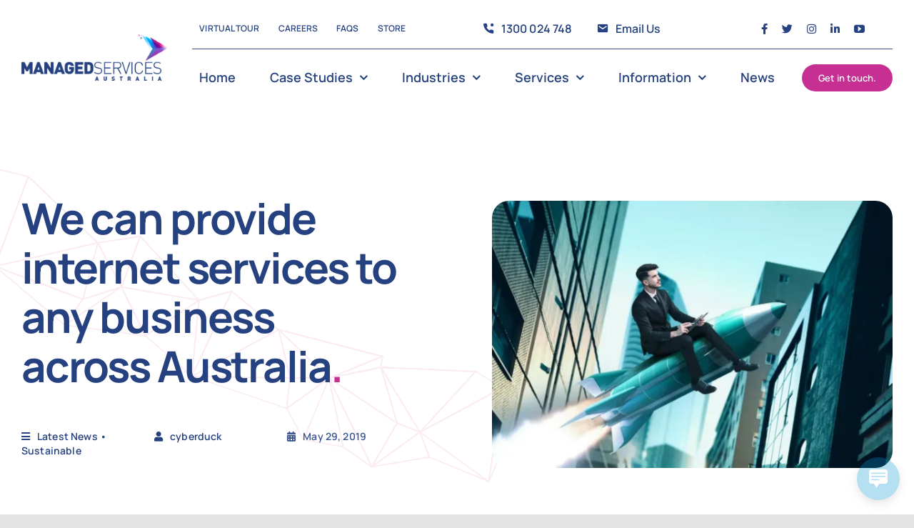

--- FILE ---
content_type: text/html; charset=UTF-8
request_url: https://www.managedservices.com.au/internet-service/
body_size: 25321
content:
<!DOCTYPE html><html class="avada-html-layout-wide avada-html-header-position-top avada-is-100-percent-template" lang="en-AU" prefix="og: http://ogp.me/ns# fb: http://ogp.me/ns/fb#"><head metasync_optimized><script type="application/ld+json" data-otto-pixel="dynamic-seo">{
   "@context": "https://schema.org",
   "@type": "LocalBusiness",
   "url": "https://www.managedservices.com.au",
   "sameAs": [
      "https://twitter.com/managedservicea",
      "https://www.facebook.com/managedservicesaustralia",
      "https://www.youtube.com/@managedservicesaustralia",
      "https://www.instagram.com/managedservicesaustralia/",
      "https://www.linkedin.com/company/managed-services-australia",
      "https://www.tiktok.com/@managedservicesaustralia"
   ],
   "logo": "https://www.google.com/s2/favicons?sz=256&domain_url=https://www.managedservices.com.au",
   "name": "Managed Services Australia",
   "description": "Experience premier cyber security with Managed Services Australia, Melbourne's trusted Managed IT service provider prioritising your business's digital safety.",
   "email": "hello@managedservices.com.au",
   "telephone": "+61-1300-024-748",
   "address": [
      {
         "@type": "PostalAddress",
         "streetAddress": "43/1470 Ferntree Gully Road",
         "addressLocality": "Knoxfield",
         "addressCountry": "Australia",
         "addressRegion": "Victoria",
         "postalCode": "3180"
      }
   ]
}</script><meta http-equiv="X-UA-Compatible" content="IE=edge"/><meta http-equiv="Content-Type" content="text/html; charset=utf-8"/><meta name="viewport" content="width=device-width, initial-scale=1"/><link rel="dns-prefetch" href="//sa.searchatlas.com"><link rel="preconnect" href="https://sa.searchatlas.com" crossorigin><meta name="otto" content="uuid=e85eaee9-e974-4bf8-886a-c6a55e17dc93; type=wordpress; enabled=true; version=2.5.14"><script>window.__SA_DYO_INITIALIZED__=true;</script><!-- Google Tag Manager for WordPress by gtm4wp.com --><script data-cfasync="false" data-pagespeed-no-defer>
	var gtm4wp_datalayer_name = "dataLayer";
	var dataLayer = dataLayer || [];
</script><!-- End Google Tag Manager for WordPress by gtm4wp.com --><!-- Search Engine Optimisation by Rank Math PRO - https://rankmath.com/ --><title>We can provide internet services to any business across Australia | Managed Services Australia</title><meta name="description" content="The rapid pace of technology continues to influence businesses of all sizes, making internet connectivity more essential than ever. Managed Services Australia"/><meta name="robots" content="follow, index, max-snippet:-1, max-video-preview:-1, max-image-preview:large"/><link rel="canonical" href="https://www.managedservices.com.au/internet-service/"/><meta property="og:locale" content="en_US"/><meta property="og:type" content="article"/><meta property="og:title" content="We can provide internet services to any business across Australia | Managed Services Australia"/><meta property="og:description" content="The rapid pace of technology continues to influence businesses of all sizes, making internet connectivity more essential than ever. Managed Services Australia"/><meta property="og:url" content="https://www.managedservices.com.au/internet-service/"/><meta property="og:site_name" content="Managed Services Australia"/><meta property="article:tag" content="business internet"/><meta property="article:tag" content="Fast Internet"/><meta property="article:tag" content="Internet"/><meta property="article:tag" content="internet for business"/><meta property="article:section" content="Latest News"/><meta property="og:updated_time" content="2023-09-15T12:34:17+10:00"/><meta property="og:image" content="https://www.managedservices.com.au/wp-content/uploads/2019/05/enjoy-faster-business-internet-speed-with-managed-services-australia.webp"/><meta property="og:image:secure_url" content="https://www.managedservices.com.au/wp-content/uploads/2019/05/enjoy-faster-business-internet-speed-with-managed-services-australia.webp"/><meta property="og:image:width" content="1200"/><meta property="og:image:height" content="800"/><meta property="og:image:alt" content="We can provide internet services to any business across Australia"/><meta property="og:image:type" content="image/webp"/><meta property="article:published_time" content="2019-05-29T14:31:02+10:00"/><meta property="article:modified_time" content="2023-09-15T12:34:17+10:00"/><meta name="twitter:card" content="summary_large_image"/><meta name="twitter:title" content="We can provide internet services to any business across Australia | Managed Services Australia"/><meta name="twitter:description" content="The rapid pace of technology continues to influence businesses of all sizes, making internet connectivity more essential than ever. Managed Services Australia"/><meta name="twitter:image" content="https://www.managedservices.com.au/wp-content/uploads/2019/05/enjoy-faster-business-internet-speed-with-managed-services-australia.webp"/><meta name="twitter:label1" content="Written by"/><meta name="twitter:data1" content="cyberduck"/><meta name="twitter:label2" content="Time to read"/><meta name="twitter:data2" content="13 minutes"/><script type="application/ld+json" class="rank-math-schema-pro">{"@context":"https://schema.org","@graph":[{"@type":"Place","@id":"https://www.managedservices.com.au/#place","address":{"@type":"PostalAddress","streetAddress":"43/1470 Ferntree Gully Road","addressLocality":"Knoxfield","addressRegion":"Victoria","postalCode":"3180","addressCountry":"Australia"}},{"@type":"Organization","@id":"https://www.managedservices.com.au/#organization","name":"Managed Services Australia","url":"https://www.managedservices.com.au","email":"hello@managedservices.com.au","address":{"@type":"PostalAddress","streetAddress":"43/1470 Ferntree Gully Road","addressLocality":"Knoxfield","addressRegion":"Victoria","postalCode":"3180","addressCountry":"Australia"},"logo":{"@type":"ImageObject","@id":"https://www.managedservices.com.au/#logo","url":"https://www.managedservices.com.au/wp-content/uploads/2023/02/MSA_favicon.png","contentUrl":"https://www.managedservices.com.au/wp-content/uploads/2023/02/MSA_favicon.png","caption":"Managed Services Australia","inLanguage":"en-AU","width":"32","height":"32"},"contactPoint":[{"@type":"ContactPoint","telephone":"+61-1300-024-748","contactType":"sales"}],"location":{"@id":"https://www.managedservices.com.au/#place"}},{"@type":"WebSite","@id":"https://www.managedservices.com.au/#website","url":"https://www.managedservices.com.au","name":"Managed Services Australia","publisher":{"@id":"https://www.managedservices.com.au/#organization"},"inLanguage":"en-AU"},{"@type":"ImageObject","@id":"https://www.managedservices.com.au/wp-content/uploads/2019/05/enjoy-faster-business-internet-speed-with-managed-services-australia.webp","url":"https://www.managedservices.com.au/wp-content/uploads/2019/05/enjoy-faster-business-internet-speed-with-managed-services-australia.webp","width":"1200","height":"800","inLanguage":"en-AU"},{"@type":"WebPage","@id":"https://www.managedservices.com.au/internet-service/#webpage","url":"https://www.managedservices.com.au/internet-service/","name":"We can provide internet services to any business across Australia | Managed Services Australia","datePublished":"2019-05-29T14:31:02+10:00","dateModified":"2023-09-15T12:34:17+10:00","isPartOf":{"@id":"https://www.managedservices.com.au/#website"},"primaryImageOfPage":{"@id":"https://www.managedservices.com.au/wp-content/uploads/2019/05/enjoy-faster-business-internet-speed-with-managed-services-australia.webp"},"inLanguage":"en-AU"},{"@type":"Person","@id":"https://www.managedservices.com.au/author/cyberduck/","name":"cyberduck","url":"https://www.managedservices.com.au/author/cyberduck/","image":{"@type":"ImageObject","@id":"https://secure.gravatar.com/avatar/056132b0c954fe8e5e50c0a176a25ce711c0563826c7f9a76383072624f2b442?s=96&amp;d=mm&amp;r=g","url":"https://secure.gravatar.com/avatar/056132b0c954fe8e5e50c0a176a25ce711c0563826c7f9a76383072624f2b442?s=96&amp;d=mm&amp;r=g","caption":"cyberduck","inLanguage":"en-AU"},"worksFor":{"@id":"https://www.managedservices.com.au/#organization"}},{"@type":"BlogPosting","headline":"We can provide internet services to any business across Australia | Managed Services Australia","datePublished":"2019-05-29T14:31:02+10:00","dateModified":"2023-09-15T12:34:17+10:00","articleSection":"Latest News, Sustainable","author":{"@id":"https://www.managedservices.com.au/author/cyberduck/","name":"cyberduck"},"publisher":{"@id":"https://www.managedservices.com.au/#organization"},"description":"The rapid pace of technology continues to influence businesses of all sizes, making internet connectivity more essential than ever. Managed Services Australia","name":"We can provide internet services to any business across Australia | Managed Services Australia","@id":"https://www.managedservices.com.au/internet-service/#richSnippet","isPartOf":{"@id":"https://www.managedservices.com.au/internet-service/#webpage"},"image":{"@id":"https://www.managedservices.com.au/wp-content/uploads/2019/05/enjoy-faster-business-internet-speed-with-managed-services-australia.webp"},"inLanguage":"en-AU","mainEntityOfPage":{"@id":"https://www.managedservices.com.au/internet-service/#webpage"}}]}</script><!-- /Rank Math WordPress SEO plugin --><link rel="alternate" type="application/rss+xml" title="Managed Services Australia &raquo; Feed" href="https://www.managedservices.com.au/feed/"/><link rel="alternate" type="application/rss+xml" title="Managed Services Australia &raquo; Comments Feed" href="https://www.managedservices.com.au/comments/feed/"/><link rel="shortcut icon" href="https://www.managedservices.com.au/wp-content/uploads/2023/02/MSA_favicon.png" type="image/x-icon"/><!-- Apple Touch Icon --><link rel="apple-touch-icon" sizes="180x180" href="https://www.managedservices.com.au/wp-content/uploads/2022/12/Managed-Services-Australia-Logo_RGB_V1_Website_Favicon.png"><!-- Android Icon --><link rel="icon" sizes="192x192" href="https://www.managedservices.com.au/wp-content/uploads/2022/12/Managed-Services-Australia-Logo_RGB_V1_Website_Favicon.png"><!-- MS Edge Icon --><meta name="msapplication-TileImage" content="https://www.managedservices.com.au/wp-content/uploads/2022/12/Managed-Services-Australia-Logo_RGB_V1_Website_Favicon.png"><link rel="alternate" type="application/rss+xml" title="Managed Services Australia &raquo; We can provide internet services to any business across Australia Comments Feed" href="https://www.managedservices.com.au/internet-service/feed/"/><link rel="alternate" title="oEmbed (JSON)" type="application/json+oembed" href="https://www.managedservices.com.au/wp-json/oembed/1.0/embed?url=https%3A%2F%2Fwww.managedservices.com.au%2Finternet-service%2F"/><link rel="alternate" title="oEmbed (XML)" type="text/xml+oembed" href="https://www.managedservices.com.au/wp-json/oembed/1.0/embed?url=https%3A%2F%2Fwww.managedservices.com.au%2Finternet-service%2F&amp;format=xml"/><meta name="description" content="The rapid pace of technology continues to influence businesses of all sizes, making internet connectivity more essential than ever. Managed Services Australia proudly offers bespoke"/><meta property="og:locale" content="en_AU"/><meta property="og:type" content="article"/><meta property="og:site_name" content="Managed Services Australia"/><meta property="og:title" content="We can provide internet services to any business across Australia | Managed Services Australia"/><meta property="og:description" content="The rapid pace of technology continues to influence businesses of all sizes, making internet connectivity more essential than ever. Managed Services Australia proudly offers bespoke"/><meta property="og:url" content="https://www.managedservices.com.au/internet-service/"/><meta property="article:published_time" content="2019-05-29T04:31:02+10:00"/><meta property="article:modified_time" content="2023-09-15T02:34:17+10:00"/><meta name="author" content="cyberduck"/><meta property="og:image" content="https://www.managedservices.com.au/wp-content/uploads/2019/05/enjoy-faster-business-internet-speed-with-managed-services-australia.webp"/><meta property="og:image:width" content="1200"/><meta property="og:image:height" content="800"/><meta property="og:image:type" content="image/webp"/><style id='wp-img-auto-sizes-contain-inline-css' type='text/css'>
img:is([sizes=auto i],[sizes^="auto," i]){contain-intrinsic-size:3000px 1500px}
/*# sourceURL=wp-img-auto-sizes-contain-inline-css */
</style><link rel='stylesheet' id='wp-live-chat-support-css' href='https://www.managedservices.com.au/wp-content/plugins/wp-live-chat-support/public/css/wplc-plugin-public.css?ver=10.0.17' type='text/css' media='all'/><link rel='stylesheet' id='child-style-css' href='https://www.managedservices.com.au/wp-content/themes/Avada-Child-Theme/style.css?ver=c1a7226cf819d50c1ce93cf6d5251017' type='text/css' media='all'/><link rel='stylesheet' id='fusion-dynamic-css-css' href='https://www.managedservices.com.au/wp-content/uploads/fusion-styles/1d55967126659aaffb7b6f7a2c288a95.min.css?ver=3.14' type='text/css' media='all'/><link rel="https://api.w.org/" href="https://www.managedservices.com.au/wp-json/"/><link rel="alternate" title="JSON" type="application/json" href="https://www.managedservices.com.au/wp-json/wp/v2/posts/3347"/><link rel="EditURI" type="application/rsd+xml" title="RSD" href="https://www.managedservices.com.au/xmlrpc.php?rsd"/><link rel='shortlink' href='https://www.managedservices.com.au/?p=3347'/><script type="text/javascript">
				(function(c,l,a,r,i,t,y){
					c[a]=c[a]||function(){(c[a].q=c[a].q||[]).push(arguments)};t=l.createElement(r);t.async=1;
					t.src="https://www.clarity.ms/tag/"+i+"?ref=wordpress";y=l.getElementsByTagName(r)[0];y.parentNode.insertBefore(t,y);
				})(window, document, "clarity", "script", "md6pzrtugk");
		</script><!-- Google Tag Manager for WordPress by gtm4wp.com --><!-- GTM Container placement set to off --><script data-cfasync="false" data-pagespeed-no-defer type="text/javascript">
	var dataLayer_content = {"pagePostType":"post","pagePostType2":"single-post","pageCategory":["latest-news","sustainable"],"pageAttributes":["business-internet","fast-internet","internet","internet-for-business"],"pagePostAuthor":"cyberduck"};
	dataLayer.push( dataLayer_content );
</script><script data-cfasync="false" data-pagespeed-no-defer type="text/javascript">
	console.warn && console.warn("[GTM4WP] Google Tag Manager container code placement set to OFF !!!");
	console.warn && console.warn("[GTM4WP] Data layer codes are active but GTM container must be loaded using custom coding !!!");
</script><!-- End Google Tag Manager for WordPress by gtm4wp.com --><script>
		(function(h,o,t,j,a,r){
			h.hj=h.hj||function(){(h.hj.q=h.hj.q||[]).push(arguments)};
			h._hjSettings={hjid:229937,hjsv:5};
			a=o.getElementsByTagName('head')[0];
			r=o.createElement('script');r.async=1;
			r.src=t+h._hjSettings.hjid+j+h._hjSettings.hjsv;
			a.appendChild(r);
		})(window,document,'//static.hotjar.com/c/hotjar-','.js?sv=');
		</script><!-- Google tag (gtag.js) --><script async src="https://www.googletagmanager.com/gtag/js?id=G-48JD65F8RN"></script><script>
	  window.dataLayer = window.dataLayer || [];
	  function gtag(){dataLayer.push(arguments);}
	  gtag('js', new Date());

	  gtag('config', 'G-48JD65F8RN');
	</script><style type="text/css" id="css-fb-visibility">@media screen and (max-width: 640px){.fusion-no-small-visibility{display:none !important;}body .sm-text-align-center{text-align:center !important;}body .sm-text-align-left{text-align:left !important;}body .sm-text-align-right{text-align:right !important;}body .sm-text-align-justify{text-align:justify !important;}body .sm-flex-align-center{justify-content:center !important;}body .sm-flex-align-flex-start{justify-content:flex-start !important;}body .sm-flex-align-flex-end{justify-content:flex-end !important;}body .sm-mx-auto{margin-left:auto !important;margin-right:auto !important;}body .sm-ml-auto{margin-left:auto !important;}body .sm-mr-auto{margin-right:auto !important;}body .fusion-absolute-position-small{position:absolute;top:auto;width:100%;}.awb-sticky.awb-sticky-small{ position: sticky; top: var(--awb-sticky-offset,0); }}@media screen and (min-width: 641px) and (max-width: 1200px){.fusion-no-medium-visibility{display:none !important;}body .md-text-align-center{text-align:center !important;}body .md-text-align-left{text-align:left !important;}body .md-text-align-right{text-align:right !important;}body .md-text-align-justify{text-align:justify !important;}body .md-flex-align-center{justify-content:center !important;}body .md-flex-align-flex-start{justify-content:flex-start !important;}body .md-flex-align-flex-end{justify-content:flex-end !important;}body .md-mx-auto{margin-left:auto !important;margin-right:auto !important;}body .md-ml-auto{margin-left:auto !important;}body .md-mr-auto{margin-right:auto !important;}body .fusion-absolute-position-medium{position:absolute;top:auto;width:100%;}.awb-sticky.awb-sticky-medium{ position: sticky; top: var(--awb-sticky-offset,0); }}@media screen and (min-width: 1201px){.fusion-no-large-visibility{display:none !important;}body .lg-text-align-center{text-align:center !important;}body .lg-text-align-left{text-align:left !important;}body .lg-text-align-right{text-align:right !important;}body .lg-text-align-justify{text-align:justify !important;}body .lg-flex-align-center{justify-content:center !important;}body .lg-flex-align-flex-start{justify-content:flex-start !important;}body .lg-flex-align-flex-end{justify-content:flex-end !important;}body .lg-mx-auto{margin-left:auto !important;margin-right:auto !important;}body .lg-ml-auto{margin-left:auto !important;}body .lg-mr-auto{margin-right:auto !important;}body .fusion-absolute-position-large{position:absolute;top:auto;width:100%;}.awb-sticky.awb-sticky-large{ position: sticky; top: var(--awb-sticky-offset,0); }}</style><style type="text/css">.recentcomments a{display:inline !important;padding:0 !important;margin:0 !important;}</style><script type="text/javascript">
			var doc = document.documentElement;
			doc.setAttribute( 'data-useragent', navigator.userAgent );
		</script><style type="text/css" id="fusion-builder-template-page_title_bar-css">.msa-page-title-servicepage {
 	font-weight: bold; 
}

.msa-brand-pattern-bg-header {
  position: absolute;
  left: -180px;
  top: -300px;
  width: 970px;
  z-index: -20;
  transform: rotate(80deg);
  opacity: 0.7;
}</style><style type="text/css" id="fusion-builder-template-content-css">.blog{align="justify"}

.fusion-post-wrapper {
 border-radius: 24px; 
}

.fusion-image-wrapper {
 border-radius: 24px; 
}

@media (max-width: 767px) {

.fusion-load-more-button {
 font-size: 12px; 
}
  
}</style><style type="text/css" id="fusion-builder-template-footer-css">.footer-contact-buttons {
	  margin-top: 26px;
}

.msa-global-footer {
 background: linear-gradient(35.7365deg, rgba(243,231,244,1) 0%, rgba(255,255,255,1) 30%,
  rgba(255,255,255,1) 80%, rgba(243,196,223,1) 150%); 
} 
}</style><style id='global-styles-inline-css' type='text/css'>
:root{--wp--preset--aspect-ratio--square: 1;--wp--preset--aspect-ratio--4-3: 4/3;--wp--preset--aspect-ratio--3-4: 3/4;--wp--preset--aspect-ratio--3-2: 3/2;--wp--preset--aspect-ratio--2-3: 2/3;--wp--preset--aspect-ratio--16-9: 16/9;--wp--preset--aspect-ratio--9-16: 9/16;--wp--preset--color--black: #000000;--wp--preset--color--cyan-bluish-gray: #abb8c3;--wp--preset--color--white: #ffffff;--wp--preset--color--pale-pink: #f78da7;--wp--preset--color--vivid-red: #cf2e2e;--wp--preset--color--luminous-vivid-orange: #ff6900;--wp--preset--color--luminous-vivid-amber: #fcb900;--wp--preset--color--light-green-cyan: #7bdcb5;--wp--preset--color--vivid-green-cyan: #00d084;--wp--preset--color--pale-cyan-blue: #8ed1fc;--wp--preset--color--vivid-cyan-blue: #0693e3;--wp--preset--color--vivid-purple: #9b51e0;--wp--preset--color--awb-color-1: #ffffff;--wp--preset--color--awb-color-2: #f9fafb;--wp--preset--color--awb-color-3: #e8ebef;--wp--preset--color--awb-color-4: #e9ecf2;--wp--preset--color--awb-color-5: #ce63a6;--wp--preset--color--awb-color-6: #dd9ac4;--wp--preset--color--awb-color-7: #c63093;--wp--preset--color--awb-color-8: #3b548c;--wp--preset--color--awb-color-custom-10: #25417f;--wp--preset--gradient--vivid-cyan-blue-to-vivid-purple: linear-gradient(135deg,rgb(6,147,227) 0%,rgb(155,81,224) 100%);--wp--preset--gradient--light-green-cyan-to-vivid-green-cyan: linear-gradient(135deg,rgb(122,220,180) 0%,rgb(0,208,130) 100%);--wp--preset--gradient--luminous-vivid-amber-to-luminous-vivid-orange: linear-gradient(135deg,rgb(252,185,0) 0%,rgb(255,105,0) 100%);--wp--preset--gradient--luminous-vivid-orange-to-vivid-red: linear-gradient(135deg,rgb(255,105,0) 0%,rgb(207,46,46) 100%);--wp--preset--gradient--very-light-gray-to-cyan-bluish-gray: linear-gradient(135deg,rgb(238,238,238) 0%,rgb(169,184,195) 100%);--wp--preset--gradient--cool-to-warm-spectrum: linear-gradient(135deg,rgb(74,234,220) 0%,rgb(151,120,209) 20%,rgb(207,42,186) 40%,rgb(238,44,130) 60%,rgb(251,105,98) 80%,rgb(254,248,76) 100%);--wp--preset--gradient--blush-light-purple: linear-gradient(135deg,rgb(255,206,236) 0%,rgb(152,150,240) 100%);--wp--preset--gradient--blush-bordeaux: linear-gradient(135deg,rgb(254,205,165) 0%,rgb(254,45,45) 50%,rgb(107,0,62) 100%);--wp--preset--gradient--luminous-dusk: linear-gradient(135deg,rgb(255,203,112) 0%,rgb(199,81,192) 50%,rgb(65,88,208) 100%);--wp--preset--gradient--pale-ocean: linear-gradient(135deg,rgb(255,245,203) 0%,rgb(182,227,212) 50%,rgb(51,167,181) 100%);--wp--preset--gradient--electric-grass: linear-gradient(135deg,rgb(202,248,128) 0%,rgb(113,206,126) 100%);--wp--preset--gradient--midnight: linear-gradient(135deg,rgb(2,3,129) 0%,rgb(40,116,252) 100%);--wp--preset--font-size--small: 15px;--wp--preset--font-size--medium: 20px;--wp--preset--font-size--large: 30px;--wp--preset--font-size--x-large: 42px;--wp--preset--font-size--normal: 20px;--wp--preset--font-size--xlarge: 40px;--wp--preset--font-size--huge: 60px;--wp--preset--spacing--20: 0.44rem;--wp--preset--spacing--30: 0.67rem;--wp--preset--spacing--40: 1rem;--wp--preset--spacing--50: 1.5rem;--wp--preset--spacing--60: 2.25rem;--wp--preset--spacing--70: 3.38rem;--wp--preset--spacing--80: 5.06rem;--wp--preset--shadow--natural: 6px 6px 9px rgba(0, 0, 0, 0.2);--wp--preset--shadow--deep: 12px 12px 50px rgba(0, 0, 0, 0.4);--wp--preset--shadow--sharp: 6px 6px 0px rgba(0, 0, 0, 0.2);--wp--preset--shadow--outlined: 6px 6px 0px -3px rgb(255, 255, 255), 6px 6px rgb(0, 0, 0);--wp--preset--shadow--crisp: 6px 6px 0px rgb(0, 0, 0);}:where(.is-layout-flex){gap: 0.5em;}:where(.is-layout-grid){gap: 0.5em;}body .is-layout-flex{display: flex;}.is-layout-flex{flex-wrap: wrap;align-items: center;}.is-layout-flex > :is(*, div){margin: 0;}body .is-layout-grid{display: grid;}.is-layout-grid > :is(*, div){margin: 0;}:where(.wp-block-columns.is-layout-flex){gap: 2em;}:where(.wp-block-columns.is-layout-grid){gap: 2em;}:where(.wp-block-post-template.is-layout-flex){gap: 1.25em;}:where(.wp-block-post-template.is-layout-grid){gap: 1.25em;}.has-black-color{color: var(--wp--preset--color--black) !important;}.has-cyan-bluish-gray-color{color: var(--wp--preset--color--cyan-bluish-gray) !important;}.has-white-color{color: var(--wp--preset--color--white) !important;}.has-pale-pink-color{color: var(--wp--preset--color--pale-pink) !important;}.has-vivid-red-color{color: var(--wp--preset--color--vivid-red) !important;}.has-luminous-vivid-orange-color{color: var(--wp--preset--color--luminous-vivid-orange) !important;}.has-luminous-vivid-amber-color{color: var(--wp--preset--color--luminous-vivid-amber) !important;}.has-light-green-cyan-color{color: var(--wp--preset--color--light-green-cyan) !important;}.has-vivid-green-cyan-color{color: var(--wp--preset--color--vivid-green-cyan) !important;}.has-pale-cyan-blue-color{color: var(--wp--preset--color--pale-cyan-blue) !important;}.has-vivid-cyan-blue-color{color: var(--wp--preset--color--vivid-cyan-blue) !important;}.has-vivid-purple-color{color: var(--wp--preset--color--vivid-purple) !important;}.has-black-background-color{background-color: var(--wp--preset--color--black) !important;}.has-cyan-bluish-gray-background-color{background-color: var(--wp--preset--color--cyan-bluish-gray) !important;}.has-white-background-color{background-color: var(--wp--preset--color--white) !important;}.has-pale-pink-background-color{background-color: var(--wp--preset--color--pale-pink) !important;}.has-vivid-red-background-color{background-color: var(--wp--preset--color--vivid-red) !important;}.has-luminous-vivid-orange-background-color{background-color: var(--wp--preset--color--luminous-vivid-orange) !important;}.has-luminous-vivid-amber-background-color{background-color: var(--wp--preset--color--luminous-vivid-amber) !important;}.has-light-green-cyan-background-color{background-color: var(--wp--preset--color--light-green-cyan) !important;}.has-vivid-green-cyan-background-color{background-color: var(--wp--preset--color--vivid-green-cyan) !important;}.has-pale-cyan-blue-background-color{background-color: var(--wp--preset--color--pale-cyan-blue) !important;}.has-vivid-cyan-blue-background-color{background-color: var(--wp--preset--color--vivid-cyan-blue) !important;}.has-vivid-purple-background-color{background-color: var(--wp--preset--color--vivid-purple) !important;}.has-black-border-color{border-color: var(--wp--preset--color--black) !important;}.has-cyan-bluish-gray-border-color{border-color: var(--wp--preset--color--cyan-bluish-gray) !important;}.has-white-border-color{border-color: var(--wp--preset--color--white) !important;}.has-pale-pink-border-color{border-color: var(--wp--preset--color--pale-pink) !important;}.has-vivid-red-border-color{border-color: var(--wp--preset--color--vivid-red) !important;}.has-luminous-vivid-orange-border-color{border-color: var(--wp--preset--color--luminous-vivid-orange) !important;}.has-luminous-vivid-amber-border-color{border-color: var(--wp--preset--color--luminous-vivid-amber) !important;}.has-light-green-cyan-border-color{border-color: var(--wp--preset--color--light-green-cyan) !important;}.has-vivid-green-cyan-border-color{border-color: var(--wp--preset--color--vivid-green-cyan) !important;}.has-pale-cyan-blue-border-color{border-color: var(--wp--preset--color--pale-cyan-blue) !important;}.has-vivid-cyan-blue-border-color{border-color: var(--wp--preset--color--vivid-cyan-blue) !important;}.has-vivid-purple-border-color{border-color: var(--wp--preset--color--vivid-purple) !important;}.has-vivid-cyan-blue-to-vivid-purple-gradient-background{background: var(--wp--preset--gradient--vivid-cyan-blue-to-vivid-purple) !important;}.has-light-green-cyan-to-vivid-green-cyan-gradient-background{background: var(--wp--preset--gradient--light-green-cyan-to-vivid-green-cyan) !important;}.has-luminous-vivid-amber-to-luminous-vivid-orange-gradient-background{background: var(--wp--preset--gradient--luminous-vivid-amber-to-luminous-vivid-orange) !important;}.has-luminous-vivid-orange-to-vivid-red-gradient-background{background: var(--wp--preset--gradient--luminous-vivid-orange-to-vivid-red) !important;}.has-very-light-gray-to-cyan-bluish-gray-gradient-background{background: var(--wp--preset--gradient--very-light-gray-to-cyan-bluish-gray) !important;}.has-cool-to-warm-spectrum-gradient-background{background: var(--wp--preset--gradient--cool-to-warm-spectrum) !important;}.has-blush-light-purple-gradient-background{background: var(--wp--preset--gradient--blush-light-purple) !important;}.has-blush-bordeaux-gradient-background{background: var(--wp--preset--gradient--blush-bordeaux) !important;}.has-luminous-dusk-gradient-background{background: var(--wp--preset--gradient--luminous-dusk) !important;}.has-pale-ocean-gradient-background{background: var(--wp--preset--gradient--pale-ocean) !important;}.has-electric-grass-gradient-background{background: var(--wp--preset--gradient--electric-grass) !important;}.has-midnight-gradient-background{background: var(--wp--preset--gradient--midnight) !important;}.has-small-font-size{font-size: var(--wp--preset--font-size--small) !important;}.has-medium-font-size{font-size: var(--wp--preset--font-size--medium) !important;}.has-large-font-size{font-size: var(--wp--preset--font-size--large) !important;}.has-x-large-font-size{font-size: var(--wp--preset--font-size--x-large) !important;}
/*# sourceURL=global-styles-inline-css */
</style></head><body 7 class="wp-singular post-template-default single single-post postid-3347 single-format-standard wp-theme-Avada wp-child-theme-Avada-Child-Theme fusion-image-hovers fusion-pagination-sizing fusion-button_type-flat fusion-button_span-no fusion-button_gradient-linear avada-image-rollover-circle-no avada-image-rollover-yes avada-image-rollover-direction-fade fusion-body ltr fusion-sticky-header no-tablet-sticky-header no-mobile-sticky-header no-mobile-slidingbar no-desktop-totop no-mobile-totop fusion-disable-outline fusion-sub-menu-fade mobile-logo-pos-left layout-wide-mode avada-has-boxed-modal-shadow- layout-scroll-offset-full avada-has-zero-margin-offset-top fusion-top-header menu-text-align-center mobile-menu-design-classic fusion-show-pagination-text fusion-header-layout-v3 avada-responsive avada-footer-fx-none avada-menu-highlight-style-textcolor fusion-search-form-clean fusion-main-menu-search-overlay fusion-avatar-circle avada-blog-layout-large avada-blog-archive-layout-large avada-header-shadow-no avada-menu-icon-position-left avada-has-megamenu-shadow avada-has-mobile-menu-search avada-has-main-nav-search-icon avada-has-megamenu-item-divider avada-has-breadcrumb-mobile-hidden avada-has-titlebar-hide avada-header-border-color-full-transparent avada-has-transparent-timeline_color avada-has-pagination-width_height avada-flyout-menu-direction-fade avada-ec-views-v1" data-awb-post-id="3347"><a class="skip-link screen-reader-text" href="#content">Skip to content</a><div id="boxed-wrapper"><div id="wrapper" class="fusion-wrapper"><div id="home" style="position:relative;top:-1px;"></div><div class="fusion-tb-header"><div class="fusion-fullwidth fullwidth-box fusion-builder-row-1 fusion-flex-container nonhundred-percent-fullwidth non-hundred-percent-height-scrolling fusion-no-small-visibility fusion-no-medium-visibility fusion-sticky-container" style="--awb-border-radius-top-left:0px;--awb-border-radius-top-right:0px;--awb-border-radius-bottom-right:0px;--awb-border-radius-bottom-left:0px;--awb-padding-top:0px;--awb-padding-bottom:0px;--awb-background-color:rgba(233,236,242,0);--awb-sticky-background-color:var(--awb-color1) !important;--awb-flex-wrap:wrap;" data-transition-offset="60" data-scroll-offset="640" data-sticky-large-visibility="1"><div class="fusion-builder-row fusion-row fusion-flex-align-items-flex-start fusion-flex-justify-content-space-between fusion-flex-content-wrap" style="max-width:1310.4px;margin-left: calc(-4% / 2 );margin-right: calc(-4% / 2 );"><div class="fusion-layout-column fusion_builder_column fusion-builder-column-0 fusion_builder_column_1_5 1_5 fusion-flex-column fusion-flex-align-self-stretch" style="--awb-bg-size:cover;--awb-width-large:20%;--awb-margin-top-large:12px;--awb-spacing-right-large:9.6%;--awb-margin-bottom-large:12px;--awb-spacing-left-large:9.6%;--awb-width-medium:25%;--awb-order-medium:0;--awb-spacing-right-medium:7.68%;--awb-spacing-left-medium:7.68%;--awb-width-small:100%;--awb-order-small:0;--awb-spacing-right-small:1.92%;--awb-spacing-left-small:1.92%;"><div class="fusion-column-wrapper fusion-column-has-shadow fusion-flex-justify-content-center fusion-content-layout-column"><div class="fusion-image-element" style="--awb-caption-title-font-family:var(--h2_typography-font-family);--awb-caption-title-font-weight:var(--h2_typography-font-weight);--awb-caption-title-font-style:var(--h2_typography-font-style);--awb-caption-title-size:var(--h2_typography-font-size);--awb-caption-title-transform:var(--h2_typography-text-transform);--awb-caption-title-line-height:var(--h2_typography-line-height);--awb-caption-title-letter-spacing:var(--h2_typography-letter-spacing);"><span class="fusion-imageframe imageframe-none imageframe-1 hover-type-none"><a class="fusion-no-lightbox" href="https://www.managedservices.com.au/" target="_self" aria-label="Managed Services Australia Full Logo &ndash; Altered Size"><img decoding="async" width="250" height="79" alt="Managed Services Australia Logo - Different Size" src="https://www.managedservices.com.au/wp-content/uploads/2023/02/MSA_logo_small.png" class="img-responsive wp-image-3872" srcset="https://www.managedservices.com.au/wp-content/uploads/2023/02/MSA_logo_small-200x63.png 200w, https://www.managedservices.com.au/wp-content/uploads/2023/02/MSA_logo_small.png 250w" sizes="(max-width: 640px) 100vw, 250px"/></a></span></div></div></div><div class="fusion-layout-column fusion_builder_column fusion-builder-column-1 fusion_builder_column_4_5 4_5 fusion-flex-column" style="--awb-bg-size:cover;--awb-width-large:80%;--awb-margin-top-large:12px;--awb-spacing-right-large:2.4%;--awb-margin-bottom-large:12px;--awb-spacing-left-large:10px;--awb-width-medium:75%;--awb-order-medium:0;--awb-spacing-right-medium:2.56%;--awb-spacing-left-medium:0%;--awb-width-small:100%;--awb-order-small:0;--awb-spacing-right-small:1.92%;--awb-spacing-left-small:1.92%;"><div class="fusion-column-wrapper fusion-column-has-shadow fusion-flex-justify-content-center fusion-content-layout-column"><div class="fusion-builder-row fusion-builder-row-inner fusion-row fusion-flex-align-items-flex-start fusion-flex-justify-content-space-between fusion-flex-content-wrap" style="width:104% !important;max-width:104% !important;margin-left: calc(-4% / 2 );margin-right: calc(-4% / 2 );"><div class="fusion-layout-column fusion_builder_column_inner fusion-builder-nested-column-0 fusion_builder_column_inner_2_5 2_5 fusion-flex-column fusion-display-normal-only" style="--awb-bg-size:cover;--awb-border-color:hsla(var(--awb-custom1-h),var(--awb-custom1-s),var(--awb-custom1-l),calc( var(--awb-custom1-a) - 90% ));--awb-border-bottom:1px;--awb-border-style:solid;--awb-width-large:40%;--awb-margin-top-large:0px;--awb-spacing-right-large:0%;--awb-margin-bottom-large:0px;--awb-spacing-left-large:4.8%;--awb-width-medium:40%;--awb-order-medium:0;--awb-spacing-right-medium:0%;--awb-spacing-left-medium:4.8%;--awb-width-small:100%;--awb-order-small:0;--awb-spacing-right-small:1.92%;--awb-spacing-left-small:1.92%;"><div class="fusion-column-wrapper fusion-column-has-shadow fusion-flex-justify-content-center fusion-content-layout-column"><nav class="awb-menu awb-menu_row awb-menu_em-hover mobile-mode-collapse-to-button awb-menu_icons-left awb-menu_dc-yes mobile-trigger-fullwidth-off awb-menu_mobile-toggle awb-menu_indent-center mobile-size-column-absolute loading mega-menu-loading awb-menu_desktop awb-menu_dropdown awb-menu_expand-right awb-menu_transition-slide_up" style="--awb-font-size:12px;--awb-text-transform:uppercase;--awb-min-height:56px;--awb-border-radius-top-left:6px;--awb-border-radius-top-right:6px;--awb-border-radius-bottom-right:6px;--awb-border-radius-bottom-left:6px;--awb-gap:6px;--awb-align-items:center;--awb-items-padding-top:6px;--awb-items-padding-right:10px;--awb-items-padding-bottom:6px;--awb-items-padding-left:10px;--awb-border-color:var(--awb-color7);--awb-color:var(--awb-custom10);--awb-active-color:var(--awb-custom1);--awb-active-bg:hsla(var(--awb-color7-h),var(--awb-color7-s),var(--awb-color7-l),calc( var(--awb-color7-a) - 92% ));--awb-submenu-color:var(--awb-custom10);--awb-submenu-sep-color:rgba(226,226,226,0);--awb-submenu-border-radius-top-right:6px;--awb-submenu-border-radius-bottom-right:6px;--awb-submenu-border-radius-bottom-left:6px;--awb-submenu-active-bg:var(--awb-color1);--awb-submenu-active-color:var(--awb-color7);--awb-submenu-space:12px;--awb-submenu-text-transform:uppercase;--awb-submenu-max-width:140px;--awb-icons-color:var(--awb-custom10);--awb-main-justify-content:flex-start;--awb-mobile-nav-button-align-hor:flex-end;--awb-mobile-color:var(--awb-custom10);--awb-mobile-nav-items-height:60;--awb-mobile-active-bg:var(--awb-color2);--awb-mobile-active-color:var(--awb-color7);--awb-mobile-trigger-font-size:16px;--awb-mobile-trigger-color:var(--awb-color1);--awb-mobile-trigger-background-color:var(--awb-custom10);--awb-mobile-font-size:14px;--awb-mobile-sep-color:rgba(255,255,255,0);--awb-mobile-justify:center;--awb-mobile-caret-left:auto;--awb-mobile-caret-right:0;--awb-box-shadow:0px 12px 26px -12px hsla(var(--awb-custom10-h),var(--awb-custom10-s),var(--awb-custom10-l),calc(var(--awb-custom10-a) - 64%));;--awb-fusion-font-family-typography:var(--awb-typography3-font-family);--awb-fusion-font-weight-typography:var(--awb-typography3-font-weight);--awb-fusion-font-style-typography:var(--awb-typography3-font-style);--awb-fusion-font-family-submenu-typography:var(--awb-typography3-font-family);--awb-fusion-font-weight-submenu-typography:var(--awb-typography3-font-weight);--awb-fusion-font-style-submenu-typography:var(--awb-typography3-font-style);--awb-fusion-font-family-mobile-typography:var(--awb-typography3-font-family);--awb-fusion-font-weight-mobile-typography:var(--awb-typography3-font-weight);--awb-fusion-font-style-mobile-typography:var(--awb-typography3-font-style);" aria-label="Accountant Top Menu" data-breakpoint="640" data-count="0" data-transition-type="fade" data-transition-time="300" data-expand="right" id="menu-spacing"><button type="button" class="awb-menu__m-toggle awb-menu__m-toggle_no-text" aria-expanded="false" aria-controls="menu-accountant-top-menu"><span class="awb-menu__m-toggle-inner"><span class="collapsed-nav-text"><span class="screen-reader-text">Toggle Navigation</span></span><span class="awb-menu__m-collapse-icon awb-menu__m-collapse-icon_no-text"><span class="awb-menu__m-collapse-icon-open awb-menu__m-collapse-icon-open_no-text icon-accountant-menu"></span><span class="awb-menu__m-collapse-icon-close awb-menu__m-collapse-icon-close_no-text icon-accountant-cancel"></span></span></span></button><ul id="menu-accountant-top-menu" class="fusion-menu awb-menu__main-ul awb-menu__main-ul_row"><li id="menu-item-1107" class="menu-item menu-item-type-post_type menu-item-object-page menu-item-1107 awb-menu__li awb-menu__main-li awb-menu__main-li_regular" data-item-id="1107"><span class="awb-menu__main-background-default awb-menu__main-background-default_fade"></span><span class="awb-menu__main-background-active awb-menu__main-background-active_fade"></span><a href="https://www.managedservices.com.au/virtual-tour/" class="awb-menu__main-a awb-menu__main-a_regular"><span class="menu-text">Virtual Tour</span></a></li><li id="menu-item-1105" class="menu-item menu-item-type-post_type menu-item-object-page menu-item-1105 awb-menu__li awb-menu__main-li awb-menu__main-li_regular" data-item-id="1105"><span class="awb-menu__main-background-default awb-menu__main-background-default_fade"></span><span class="awb-menu__main-background-active awb-menu__main-background-active_fade"></span><a href="https://www.managedservices.com.au/careers/" class="awb-menu__main-a awb-menu__main-a_regular"><span class="menu-text">Careers</span></a></li><li id="menu-item-1106" class="menu-item menu-item-type-post_type menu-item-object-page menu-item-1106 awb-menu__li awb-menu__main-li awb-menu__main-li_regular" data-item-id="1106"><span class="awb-menu__main-background-default awb-menu__main-background-default_fade"></span><span class="awb-menu__main-background-active awb-menu__main-background-active_fade"></span><a href="https://www.managedservices.com.au/faqs/" class="awb-menu__main-a awb-menu__main-a_regular"><span class="menu-text">FAQs</span></a></li><li id="menu-item-3743" class="menu-item menu-item-type-custom menu-item-object-custom menu-item-3743 awb-menu__li awb-menu__main-li awb-menu__main-li_regular" data-item-id="3743"><span class="awb-menu__main-background-default awb-menu__main-background-default_fade"></span><span class="awb-menu__main-background-active awb-menu__main-background-active_fade"></span><a href="https://www.technologycentre.com.au/" class="awb-menu__main-a awb-menu__main-a_regular" target="_blank" rel="noopener"><span class="menu-text">Store</span></a></li></ul></nav></div></div><div class="fusion-layout-column fusion_builder_column_inner fusion-builder-nested-column-1 fusion_builder_column_inner_2_5 2_5 fusion-flex-column fusion-display-normal-only" style="--awb-bg-size:cover;--awb-border-color:hsla(var(--awb-custom1-h),var(--awb-custom1-s),var(--awb-custom1-l),calc( var(--awb-custom1-a) - 90% ));--awb-border-bottom:1px;--awb-border-style:solid;--awb-width-large:40%;--awb-margin-top-large:0px;--awb-spacing-right-large:0%;--awb-margin-bottom-large:0px;--awb-spacing-left-large:0%;--awb-width-medium:75%;--awb-order-medium:0;--awb-spacing-right-medium:2.56%;--awb-spacing-left-medium:2.56%;--awb-width-small:100%;--awb-order-small:0;--awb-spacing-right-small:1.92%;--awb-spacing-left-small:1.92%;"><div class="fusion-column-wrapper fusion-column-has-shadow fusion-flex-justify-content-flex-start fusion-content-layout-column"><nav class="awb-menu awb-menu_row awb-menu_em-hover mobile-mode-collapse-to-button awb-menu_icons-left awb-menu_dc-yes mobile-trigger-fullwidth-off awb-menu_mobile-toggle awb-menu_indent-left mobile-size-full-absolute loading mega-menu-loading awb-menu_desktop awb-menu_dropdown awb-menu_expand-right awb-menu_transition-fade" style="--awb-text-transform:none;--awb-min-height:56px;--awb-border-radius-top-left:6px;--awb-border-radius-top-right:6px;--awb-border-radius-bottom-right:6px;--awb-border-radius-bottom-left:6px;--awb-gap:6px;--awb-align-items:center;--awb-items-padding-top:6px;--awb-items-padding-right:10px;--awb-items-padding-bottom:6px;--awb-items-padding-left:10px;--awb-border-color:var(--awb-color7);--awb-color:var(--awb-custom10);--awb-active-color:var(--awb-custom1);--awb-active-bg:hsla(var(--awb-color7-h),var(--awb-color7-s),var(--awb-color7-l),calc( var(--awb-color7-a) - 92% ));--awb-submenu-space:12px;--awb-submenu-text-transform:none;--awb-icons-size:17;--awb-icons-color:var(--awb-custom10);--awb-main-justify-content:flex-start;--awb-mobile-justify:flex-start;--awb-mobile-caret-left:auto;--awb-mobile-caret-right:0;--awb-fusion-font-family-typography:var(--awb-typography3-font-family);--awb-fusion-font-weight-typography:var(--awb-typography3-font-weight);--awb-fusion-font-style-typography:var(--awb-typography3-font-style);--awb-fusion-font-family-submenu-typography:inherit;--awb-fusion-font-style-submenu-typography:normal;--awb-fusion-font-weight-submenu-typography:400;--awb-fusion-font-family-mobile-typography:inherit;--awb-fusion-font-style-mobile-typography:normal;--awb-fusion-font-weight-mobile-typography:400;" aria-label="Accountant Contact Menu" data-breakpoint="640" data-count="1" data-transition-type="fade" data-transition-time="300" data-expand="right"><button type="button" class="awb-menu__m-toggle awb-menu__m-toggle_no-text" aria-expanded="false" aria-controls="menu-accountant-contact-menu"><span class="awb-menu__m-toggle-inner"><span class="collapsed-nav-text"><span class="screen-reader-text">Toggle Navigation</span></span><span class="awb-menu__m-collapse-icon awb-menu__m-collapse-icon_no-text"><span class="awb-menu__m-collapse-icon-open awb-menu__m-collapse-icon-open_no-text icon-accountant-menu"></span><span class="awb-menu__m-collapse-icon-close awb-menu__m-collapse-icon-close_no-text icon-accountant-cancel"></span></span></span></button><ul id="menu-accountant-contact-menu" class="fusion-menu awb-menu__main-ul awb-menu__main-ul_row"><li id="menu-item-101" class="menu-item menu-item-type-custom menu-item-object-custom menu-item-101 awb-menu__li awb-menu__main-li awb-menu__main-li_regular" data-item-id="101"><span class="awb-menu__main-background-default awb-menu__main-background-default_fade"></span><span class="awb-menu__main-background-active awb-menu__main-background-active_fade"></span><a href="tel:611300024748" class="awb-menu__main-a awb-menu__main-a_regular fusion-flex-link"><span class="awb-menu__i awb-menu__i_main fusion-megamenu-icon"><i class="glyphicon icon-accountant-call-us" aria-hidden="true"></i></span><span class="menu-text">1300 024 748</span></a></li><li id="menu-item-102" class="menu-item menu-item-type-custom menu-item-object-custom menu-item-102 awb-menu__li awb-menu__main-li awb-menu__main-li_regular" data-item-id="102"><span class="awb-menu__main-background-default awb-menu__main-background-default_fade"></span><span class="awb-menu__main-background-active awb-menu__main-background-active_fade"></span><a href="/cdn-cgi/l/email-protection#49212c25252609242827282e2c2d3a2c3b3f202a2c3a672a262467283c" class="awb-menu__main-a awb-menu__main-a_regular fusion-flex-link"><span class="awb-menu__i awb-menu__i_main fusion-megamenu-icon"><i class="glyphicon icon-accountant-mail" aria-hidden="true"></i></span><span class="menu-text">Email Us</span></a></li></ul></nav></div></div><div class="fusion-layout-column fusion_builder_column_inner fusion-builder-nested-column-2 fusion_builder_column_inner_1_5 1_5 fusion-flex-column fusion-display-normal-only" style="--awb-padding-top:20px;--awb-padding-bottom:20px;--awb-bg-size:cover;--awb-border-color:hsla(var(--awb-custom1-h),var(--awb-custom1-s),var(--awb-custom1-l),calc( var(--awb-custom1-a) - 90% ));--awb-border-bottom:1px;--awb-border-style:solid;--awb-width-large:20%;--awb-margin-top-large:0px;--awb-spacing-right-large:9.6%;--awb-margin-bottom-large:0px;--awb-spacing-left-large:0%;--awb-width-medium:20%;--awb-order-medium:0;--awb-spacing-right-medium:9.6%;--awb-spacing-left-medium:0%;--awb-width-small:100%;--awb-order-small:0;--awb-spacing-right-small:1.92%;--awb-spacing-left-small:1.92%;"><div class="fusion-column-wrapper fusion-column-has-shadow fusion-flex-justify-content-center fusion-content-layout-column"><div class="fusion-social-links fusion-social-links-1" style="--awb-margin-top:0px;--awb-margin-right:0px;--awb-margin-bottom:0px;--awb-margin-left:0px;--awb-alignment:left;--awb-box-border-top:0px;--awb-box-border-right:0px;--awb-box-border-bottom:0px;--awb-box-border-left:0px;--awb-icon-colors-hover:rgba(2,58,81,0.8);--awb-box-colors-hover:rgba(249,250,251,0.8);--awb-box-border-color:var(--awb-color3);--awb-box-border-color-hover:var(--awb-color4);"><div class="fusion-social-networks color-type-custom"><div class="fusion-social-networks-wrapper"><a class="fusion-social-network-icon fusion-tooltip fusion-facebook fa-facebook-f fab" style="color:var(--awb-custom10);font-size:15px;" data-placement="bottom" data-title="Facebook" data-toggle="tooltip" title="Facebook" aria-label="facebook" target="_blank" rel="noopener noreferrer" href="https://www.facebook.com/managedservicesaustralia"></a><a class="fusion-social-network-icon fusion-tooltip fusion-twitter fa-twitter fab" style="color:var(--awb-custom10);font-size:15px;" data-placement="bottom" data-title="X" data-toggle="tooltip" title="X" aria-label="twitter" target="_blank" rel="noopener noreferrer" href="https://twitter.com/managedservicea"></a><a class="fusion-social-network-icon fusion-tooltip fusion-instagram fa-instagram fab" style="color:var(--awb-custom10);font-size:15px;" data-placement="bottom" data-title="Instagram" data-toggle="tooltip" title="Instagram" aria-label="instagram" target="_blank" rel="noopener noreferrer" href="https://www.instagram.com/managedservicesaustralia/"></a><a class="fusion-social-network-icon fusion-tooltip fusion-linkedin fa-linkedin-in fab" style="color:var(--awb-custom10);font-size:15px;" data-placement="bottom" data-title="LinkedIn" data-toggle="tooltip" title="LinkedIn" aria-label="linkedin" target="_blank" rel="noopener noreferrer" href="https://www.linkedin.com/company/managed-services-australia"></a><a class="fusion-social-network-icon fusion-tooltip fusion-youtube awb-icon-youtube" style="color:var(--awb-custom10);font-size:15px;" data-placement="bottom" data-title="YouTube" data-toggle="tooltip" title="YouTube" aria-label="youtube" target="_blank" rel="noopener noreferrer" href="https://www.youtube.com/@managedservicesaustralia"></a></div></div></div></div></div><div class="fusion-layout-column fusion_builder_column_inner fusion-builder-nested-column-3 fusion_builder_column_inner_1_1 1_1 fusion-flex-column" style="--awb-bg-size:cover;--awb-width-large:100%;--awb-margin-top-large:0px;--awb-spacing-right-large:1.92%;--awb-margin-bottom-large:0px;--awb-spacing-left-large:1.92%;--awb-width-medium:25%;--awb-order-medium:0;--awb-spacing-right-medium:7.68%;--awb-spacing-left-medium:7.68%;--awb-width-small:100%;--awb-order-small:0;--awb-spacing-right-small:1.92%;--awb-spacing-left-small:1.92%;"><div class="fusion-column-wrapper fusion-column-has-shadow fusion-flex-justify-content-center fusion-content-layout-column"><nav class="awb-menu awb-menu_row awb-menu_em-hover mobile-mode-collapse-to-button awb-menu_icons-left awb-menu_dc-yes mobile-trigger-fullwidth-off awb-menu_mobile-toggle awb-menu_indent-center mobile-size-column-absolute loading mega-menu-loading awb-menu_desktop awb-menu_dropdown awb-menu_expand-right awb-menu_transition-slide_up" style="--awb-font-size:var(--awb-typography3-font-size);--awb-margin-top:16px;--awb-margin-bottom:16px;--awb-text-transform:var(--awb-typography3-text-transform);--awb-min-height:48px;--awb-gap:6px;--awb-justify-content:space-between;--awb-items-padding-right:10px;--awb-items-padding-bottom:2px;--awb-items-padding-left:10px;--awb-border-top:2px;--awb-border-bottom:2px;--awb-color:var(--awb-custom10);--awb-letter-spacing:var(--awb-typography3-letter-spacing);--awb-active-color:var(--awb-custom1);--awb-active-border-top:2px;--awb-active-border-bottom:2px;--awb-active-border-color:var(--awb-color7);--awb-submenu-color:var(--awb-custom10);--awb-submenu-sep-color:rgba(249,250,251,0);--awb-submenu-border-radius-top-right:8px;--awb-submenu-border-radius-bottom-right:8px;--awb-submenu-border-radius-bottom-left:8px;--awb-submenu-active-bg:var(--awb-color1);--awb-submenu-active-color:var(--awb-color7);--awb-submenu-space:10px;--awb-submenu-font-size:16px;--awb-submenu-text-transform:none;--awb-submenu-max-width:208px;--awb-icons-color:var(--awb-custom10);--awb-icons-hover-color:var(--awb-color7);--awb-main-justify-content:flex-start;--awb-mobile-nav-button-align-hor:flex-end;--awb-mobile-color:var(--awb-custom10);--awb-mobile-nav-items-height:72;--awb-mobile-active-bg:var(--awb-color1);--awb-mobile-active-color:var(--awb-color7);--awb-mobile-trigger-color:var(--awb-custom10);--awb-mobile-trigger-background-color:var(--awb-color4);--awb-mobile-sep-color:var(--awb-color1);--awb-mobile-justify:center;--awb-mobile-caret-left:auto;--awb-mobile-caret-right:0;--awb-box-shadow:0px 20px 32px -12px hsla(var(--awb-custom10-h),var(--awb-custom10-s),var(--awb-custom10-l),calc(var(--awb-custom10-a) - 80%));;--awb-fusion-font-family-typography:var(--awb-typography3-font-family);--awb-fusion-font-weight-typography:var(--awb-typography3-font-weight);--awb-fusion-font-style-typography:var(--awb-typography3-font-style);--awb-fusion-font-family-submenu-typography:var(--awb-typography3-font-family);--awb-fusion-font-weight-submenu-typography:var(--awb-typography3-font-weight);--awb-fusion-font-style-submenu-typography:var(--awb-typography3-font-style);--awb-fusion-font-family-mobile-typography:var(--awb-typography3-font-family);--awb-fusion-font-weight-mobile-typography:var(--awb-typography3-font-weight);--awb-fusion-font-style-mobile-typography:var(--awb-typography3-font-style);" aria-label="MSA Main Menu" data-breakpoint="1200" data-count="2" data-transition-type="center" data-transition-time="300" data-expand="right"><button type="button" class="awb-menu__m-toggle" aria-expanded="false" aria-controls="menu-msa-main-menu"><span class="awb-menu__m-toggle-inner"><span class="collapsed-nav-text">Menu</span><span class="awb-menu__m-collapse-icon"><span class="awb-menu__m-collapse-icon-open icon-accountant-menu"></span><span class="awb-menu__m-collapse-icon-close icon-accountant-cancel"></span></span></span></button><ul id="menu-msa-main-menu" class="fusion-menu awb-menu__main-ul awb-menu__main-ul_row"><li id="menu-item-6037" class="menu-item menu-item-type-post_type menu-item-object-page menu-item-home menu-item-6037 awb-menu__li awb-menu__main-li awb-menu__main-li_regular" data-item-id="6037"><span class="awb-menu__main-background-default awb-menu__main-background-default_center"></span><span class="awb-menu__main-background-active awb-menu__main-background-active_center"></span><a href="https://www.managedservices.com.au/" class="awb-menu__main-a awb-menu__main-a_regular"><span class="menu-text">Home</span></a></li><li id="menu-item-6038" class="menu-item menu-item-type-post_type menu-item-object-page menu-item-has-children menu-item-6038 awb-menu__li awb-menu__main-li awb-menu__main-li_regular" data-item-id="6038"><span class="awb-menu__main-background-default awb-menu__main-background-default_center"></span><span class="awb-menu__main-background-active awb-menu__main-background-active_center"></span><a href="https://www.managedservices.com.au/case-studies/" class="awb-menu__main-a awb-menu__main-a_regular"><span class="menu-text">Case Studies</span><span class="awb-menu__open-nav-submenu-hover"></span></a><button type="button" aria-label="Open submenu of Case Studies" aria-expanded="false" class="awb-menu__open-nav-submenu_mobile awb-menu__open-nav-submenu_main"></button><ul class="awb-menu__sub-ul awb-menu__sub-ul_main"><li id="menu-item-8225" class="menu-item menu-item-type-custom menu-item-object-custom menu-item-8225 awb-menu__li awb-menu__sub-li"><a href="https://www.managedservices.com.au/case-studies/#tab-531e328265c3aa936c5" class="awb-menu__sub-a"><span>Upparel</span></a></li><li id="menu-item-8217" class="menu-item menu-item-type-custom menu-item-object-custom menu-item-8217 awb-menu__li awb-menu__sub-li"><a href="https://www.managedservices.com.au/case-studies/#tab-55d5109195fe384ede4" class="awb-menu__sub-a"><span>Empowering Care</span></a></li><li id="menu-item-6039" class="menu-item menu-item-type-custom menu-item-object-custom menu-item-6039 awb-menu__li awb-menu__sub-li"><a href="https://www.managedservices.com.au/case-studies/#tab-bf5fb685dc6b7c2dea8" class="awb-menu__sub-a"><span>The Stabil-Lime Group</span></a></li><li id="menu-item-6040" class="menu-item menu-item-type-custom menu-item-object-custom menu-item-6040 awb-menu__li awb-menu__sub-li"><a href="https://www.managedservices.com.au/case-studies/#tab-1c9786ebf53f32bb3b4" class="awb-menu__sub-a"><span>Armstrong&rsquo;s Driver Education</span></a></li><li id="menu-item-6041" class="menu-item menu-item-type-custom menu-item-object-custom menu-item-6041 awb-menu__li awb-menu__sub-li"><a href="https://www.managedservices.com.au/case-studies/#tab-b355a70d796eea34c46" class="awb-menu__sub-a"><span>Careerhouse</span></a></li><li id="menu-item-6042" class="menu-item menu-item-type-custom menu-item-object-custom menu-item-6042 awb-menu__li awb-menu__sub-li"><a href="https://www.managedservices.com.au/case-studies/#tab-4e2f9e62c4e24a5f1e6" class="awb-menu__sub-a"><span>Sanicki Lawyers</span></a></li></ul></li><li id="menu-item-6043" class="menu-item menu-item-type-post_type menu-item-object-page menu-item-has-children menu-item-6043 awb-menu__li awb-menu__main-li awb-menu__main-li_regular" data-item-id="6043"><span class="awb-menu__main-background-default awb-menu__main-background-default_center"></span><span class="awb-menu__main-background-active awb-menu__main-background-active_center"></span><a href="https://www.managedservices.com.au/industries/" class="awb-menu__main-a awb-menu__main-a_regular"><span class="menu-text">Industries</span><span class="awb-menu__open-nav-submenu-hover"></span></a><button type="button" aria-label="Open submenu of Industries" aria-expanded="false" class="awb-menu__open-nav-submenu_mobile awb-menu__open-nav-submenu_main"></button><div class="awb-menu__mega-wrap" id="awb-mega-menu-3542" data-width="viewport_width" style="--awb-megamenu-width:100vw"><div class="fusion-fullwidth fullwidth-box fusion-builder-row-1-1 fusion-flex-container has-pattern-background has-mask-background nonhundred-percent-fullwidth non-hundred-percent-height-scrolling" style="--awb-border-radius-top-left:0px;--awb-border-radius-top-right:0px;--awb-border-radius-bottom-right:0px;--awb-border-radius-bottom-left:0px;--awb-background-image:linear-gradient(180deg, var(--awb-color1) 98%,rgba(255,255,255,0) 100%);--awb-flex-wrap:wrap;"><div class="fusion-builder-row fusion-row fusion-flex-align-items-flex-start fusion-flex-content-wrap" style="max-width:1310.4px;margin-left: calc(-4% / 2 );margin-right: calc(-4% / 2 );"><div class="fusion-layout-column fusion_builder_column fusion-builder-column-2 fusion_builder_column_1_3 1_3 fusion-flex-column" style="--awb-bg-size:cover;--awb-width-large:33.333333333333%;--awb-flex-grow:0;--awb-flex-shrink:0;--awb-margin-top-large:20px;--awb-spacing-right-large:5.76%;--awb-margin-bottom-large:20px;--awb-spacing-left-large:5.76%;--awb-width-medium:33.333333333333%;--awb-order-medium:0;--awb-flex-grow-medium:0;--awb-flex-shrink-medium:0;--awb-spacing-right-medium:5.76%;--awb-spacing-left-medium:5.76%;--awb-width-small:100%;--awb-order-small:0;--awb-flex-grow-small:0;--awb-flex-shrink-small:0;--awb-spacing-right-small:1.92%;--awb-spacing-left-small:1.92%;"><div class="fusion-column-wrapper fusion-column-has-shadow fusion-flex-justify-content-flex-start fusion-content-layout-column"><div style="text-align:left;"><a class="fusion-button button-flat button-xlarge button-custom fusion-button-default button-1 fusion-button-default-span fusion-button-default-type megamenu-services-buttons" style="--button_accent_color:var(--awb-custom10);--button_border_color:var(--awb-color8);--button_accent_hover_color:var(--awb-color7);--button_border_hover_color:var(--awb-color8);--button_gradient_top_color:var(--awb-color1);--button_gradient_bottom_color:var(--awb-color1);--button_gradient_top_color_hover:var(--awb-color1);--button_gradient_bottom_color_hover:var(--awb-color1);--button_margin-bottom:8px;" target="_self" href="https://www.managedservices.com.au/industries/call-contact-centre/"><i class="fa-headset fas awb-button__icon awb-button__icon--default button-icon-left" aria-hidden="true"></i><span class="fusion-button-text awb-button__text awb-button__text--default">Call/Contact Centre</span></a></div><div style="text-align:left;"><a class="fusion-button button-flat button-xlarge button-custom fusion-button-default button-2 fusion-button-default-span fusion-button-default-type megamenu-services-buttons" style="--button_accent_color:var(--awb-custom10);--button_border_color:var(--awb-color8);--button_accent_hover_color:var(--awb-color7);--button_border_hover_color:var(--awb-color8);--button_gradient_top_color:var(--awb-color1);--button_gradient_bottom_color:var(--awb-color1);--button_gradient_top_color_hover:var(--awb-color1);--button_gradient_bottom_color_hover:var(--awb-color1);--button_margin-bottom:8px;" target="_self" href="https://www.managedservices.com.au/industries/education/"><i class="fa-book-reader fas awb-button__icon awb-button__icon--default button-icon-left" aria-hidden="true"></i><span class="fusion-button-text awb-button__text awb-button__text--default">Education</span></a></div><div style="text-align:left;"><a class="fusion-button button-flat button-xlarge button-custom fusion-button-default button-3 fusion-button-default-span fusion-button-default-type megamenu-services-buttons" style="--button_accent_color:var(--awb-custom10);--button_border_color:var(--awb-color8);--button_accent_hover_color:var(--awb-color7);--button_border_hover_color:var(--awb-color8);--button_gradient_top_color:var(--awb-color1);--button_gradient_bottom_color:var(--awb-color1);--button_gradient_top_color_hover:var(--awb-color1);--button_gradient_bottom_color_hover:var(--awb-color1);--button_margin-bottom:8px;" target="_self" href="https://www.managedservices.com.au/industries/legal/"><i class="fa-balance-scale fas awb-button__icon awb-button__icon--default button-icon-left" aria-hidden="true"></i><span class="fusion-button-text awb-button__text awb-button__text--default">Legal</span></a></div><div style="text-align:left;"><a class="fusion-button button-flat button-xlarge button-custom fusion-button-default button-4 fusion-button-default-span fusion-button-default-type megamenu-services-buttons" style="--button_accent_color:var(--awb-custom10);--button_border_color:var(--awb-color8);--button_accent_hover_color:var(--awb-color7);--button_border_hover_color:var(--awb-color8);--button_gradient_top_color:var(--awb-color1);--button_gradient_bottom_color:var(--awb-color1);--button_gradient_top_color_hover:var(--awb-color1);--button_gradient_bottom_color_hover:var(--awb-color1);--button_margin-bottom:8px;" target="_self" href="https://www.managedservices.com.au/industries/real-estate/"><i class="fa-building fas awb-button__icon awb-button__icon--default button-icon-left" aria-hidden="true"></i><span class="fusion-button-text awb-button__text awb-button__text--default">Real Estate</span></a></div></div></div><div class="fusion-layout-column fusion_builder_column fusion-builder-column-3 fusion_builder_column_1_3 1_3 fusion-flex-column" style="--awb-bg-size:cover;--awb-width-large:33.333333333333%;--awb-flex-grow:0;--awb-flex-shrink:0;--awb-margin-top-large:20px;--awb-spacing-right-large:5.76%;--awb-margin-bottom-large:20px;--awb-spacing-left-large:5.76%;--awb-width-medium:33.333333333333%;--awb-order-medium:0;--awb-flex-grow-medium:0;--awb-flex-shrink-medium:0;--awb-spacing-right-medium:5.76%;--awb-spacing-left-medium:5.76%;--awb-width-small:100%;--awb-order-small:0;--awb-flex-grow-small:0;--awb-flex-shrink-small:0;--awb-spacing-right-small:1.92%;--awb-spacing-left-small:1.92%;"><div class="fusion-column-wrapper fusion-column-has-shadow fusion-flex-justify-content-flex-start fusion-content-layout-column"><div style="text-align:left;"><a class="fusion-button button-flat button-xlarge button-custom fusion-button-default button-5 fusion-button-default-span fusion-button-default-type megamenu-services-buttons" style="--button_accent_color:var(--awb-custom10);--button_border_color:var(--awb-color8);--button_accent_hover_color:var(--awb-color7);--button_border_hover_color:var(--awb-color8);--button_gradient_top_color:var(--awb-color1);--button_gradient_bottom_color:var(--awb-color1);--button_gradient_top_color_hover:var(--awb-color1);--button_gradient_bottom_color_hover:var(--awb-color1);--button_margin-bottom:8px;" target="_self" href="https://www.managedservices.com.au/industries/civil-construction/"><i class="fa-hammer fas awb-button__icon awb-button__icon--default button-icon-left" aria-hidden="true"></i><span class="fusion-button-text awb-button__text awb-button__text--default">Civil &amp; Construction</span></a></div><div style="text-align:left;"><a class="fusion-button button-flat button-xlarge button-custom fusion-button-default button-6 fusion-button-default-span fusion-button-default-type megamenu-services-buttons" style="--button_accent_color:var(--awb-custom10);--button_border_color:var(--awb-color8);--button_accent_hover_color:var(--awb-color7);--button_border_hover_color:var(--awb-color8);--button_gradient_top_color:var(--awb-color1);--button_gradient_bottom_color:var(--awb-color1);--button_gradient_top_color_hover:var(--awb-color1);--button_gradient_bottom_color_hover:var(--awb-color1);--button_margin-bottom:8px;" target="_self" href="https://www.managedservices.com.au/industries/financial-services/"><i class="fa-money-bill-alt far awb-button__icon awb-button__icon--default button-icon-left" aria-hidden="true"></i><span class="fusion-button-text awb-button__text awb-button__text--default">Financial Services</span></a></div><div style="text-align:left;"><a class="fusion-button button-flat button-xlarge button-custom fusion-button-default button-7 fusion-button-default-span fusion-button-default-type megamenu-services-buttons" style="--button_accent_color:var(--awb-custom10);--button_border_color:var(--awb-color8);--button_accent_hover_color:var(--awb-color7);--button_border_hover_color:var(--awb-color8);--button_gradient_top_color:var(--awb-color1);--button_gradient_bottom_color:var(--awb-color1);--button_gradient_top_color_hover:var(--awb-color1);--button_gradient_bottom_color_hover:var(--awb-color1);--button_margin-bottom:8px;" target="_self" href="https://www.managedservices.com.au/industries/manufacturing/"><i class="fa-wrench fas awb-button__icon awb-button__icon--default button-icon-left" aria-hidden="true"></i><span class="fusion-button-text awb-button__text awb-button__text--default">Manufacturing</span></a></div><div style="text-align:left;"><a class="fusion-button button-flat button-xlarge button-custom fusion-button-default button-8 fusion-button-default-span fusion-button-default-type megamenu-services-buttons" style="--button_accent_color:var(--awb-custom10);--button_border_color:var(--awb-color8);--button_accent_hover_color:var(--awb-color7);--button_border_hover_color:var(--awb-color8);--button_gradient_top_color:var(--awb-color1);--button_gradient_bottom_color:var(--awb-color1);--button_gradient_top_color_hover:var(--awb-color1);--button_gradient_bottom_color_hover:var(--awb-color1);--button_margin-bottom:8px;" target="_self" href="https://www.managedservices.com.au/industries/retail/"><i class="fa-shopping-cart fas awb-button__icon awb-button__icon--default button-icon-left" aria-hidden="true"></i><span class="fusion-button-text awb-button__text awb-button__text--default">Retail</span></a></div></div></div><div class="fusion-layout-column fusion_builder_column fusion-builder-column-4 fusion_builder_column_1_3 1_3 fusion-flex-column" style="--awb-bg-size:cover;--awb-width-large:33.333333333333%;--awb-flex-grow:0;--awb-flex-shrink:0;--awb-margin-top-large:20px;--awb-spacing-right-large:5.76%;--awb-margin-bottom-large:20px;--awb-spacing-left-large:5.76%;--awb-width-medium:33.333333333333%;--awb-order-medium:0;--awb-flex-grow-medium:0;--awb-flex-shrink-medium:0;--awb-spacing-right-medium:5.76%;--awb-spacing-left-medium:5.76%;--awb-width-small:100%;--awb-order-small:0;--awb-flex-grow-small:0;--awb-flex-shrink-small:0;--awb-spacing-right-small:1.92%;--awb-spacing-left-small:1.92%;"><div class="fusion-column-wrapper fusion-column-has-shadow fusion-flex-justify-content-flex-start fusion-content-layout-column"><div style="text-align:left;"><a class="fusion-button button-flat button-xlarge button-custom fusion-button-default button-9 fusion-button-default-span fusion-button-default-type megamenu-services-buttons" style="--button_accent_color:var(--awb-custom10);--button_border_color:var(--awb-color8);--button_accent_hover_color:var(--awb-color7);--button_border_hover_color:var(--awb-color8);--button_gradient_top_color:var(--awb-color1);--button_gradient_bottom_color:var(--awb-color1);--button_gradient_top_color_hover:var(--awb-color1);--button_gradient_bottom_color_hover:var(--awb-color1);--button_margin-bottom:8px;" target="_self" href="https://www.managedservices.com.au/industries/digital/"><i class="fa-desktop fas awb-button__icon awb-button__icon--default button-icon-left" aria-hidden="true"></i><span class="fusion-button-text awb-button__text awb-button__text--default">Digital</span></a></div><div style="text-align:left;"><a class="fusion-button button-flat button-xlarge button-custom fusion-button-default button-10 fusion-button-default-span fusion-button-default-type megamenu-services-buttons" style="--button_accent_color:var(--awb-custom10);--button_border_color:var(--awb-color8);--button_accent_hover_color:var(--awb-color7);--button_border_hover_color:var(--awb-color8);--button_gradient_top_color:var(--awb-color1);--button_gradient_bottom_color:var(--awb-color1);--button_gradient_top_color_hover:var(--awb-color1);--button_gradient_bottom_color_hover:var(--awb-color1);--button_margin-bottom:8px;" target="_self" href="https://www.managedservices.com.au/industries/healthcare-medical-allied-health/"><i class="fa-stethoscope fas awb-button__icon awb-button__icon--default button-icon-left" aria-hidden="true"></i><span class="fusion-button-text awb-button__text awb-button__text--default">Healthcare &ndash; Medical &amp; Allied Health</span></a></div><div style="text-align:left;"><a class="fusion-button button-flat button-xlarge button-custom fusion-button-default button-11 fusion-button-default-span fusion-button-default-type megamenu-services-buttons" style="--button_accent_color:var(--awb-custom10);--button_border_color:var(--awb-color8);--button_accent_hover_color:var(--awb-color7);--button_border_hover_color:var(--awb-color8);--button_gradient_top_color:var(--awb-color1);--button_gradient_bottom_color:var(--awb-color1);--button_gradient_top_color_hover:var(--awb-color1);--button_gradient_bottom_color_hover:var(--awb-color1);--button_margin-bottom:8px;" target="_self" href="https://www.managedservices.com.au/industries/professional-services/"><i class="fa-user-tie fas awb-button__icon awb-button__icon--default button-icon-left" aria-hidden="true"></i><span class="fusion-button-text awb-button__text awb-button__text--default">Professional Services</span></a></div><div style="text-align:left;"><a class="fusion-button button-flat button-xlarge button-custom fusion-button-default button-12 fusion-button-default-span fusion-button-default-type megamenu-services-buttons" style="--button_accent_color:var(--awb-custom10);--button_border_color:var(--awb-color8);--button_accent_hover_color:var(--awb-color7);--button_border_hover_color:var(--awb-color8);--button_gradient_top_color:var(--awb-color1);--button_gradient_bottom_color:var(--awb-color1);--button_gradient_top_color_hover:var(--awb-color1);--button_gradient_bottom_color_hover:var(--awb-color1);--button_margin-bottom:8px;" target="_self" href="https://www.managedservices.com.au/industries/trade-services/"><i class="fa-tools fas awb-button__icon awb-button__icon--default button-icon-left" aria-hidden="true"></i><span class="fusion-button-text awb-button__text awb-button__text--default">Trade Services</span></a></div></div></div></div></div></div><ul class="awb-menu__sub-ul awb-menu__sub-ul_main"><li id="menu-item-6054" class="menu-item menu-item-type-post_type menu-item-object-page menu-item-6054 awb-menu__li awb-menu__sub-li"><a href="https://www.managedservices.com.au/industries/call-contact-centre/" class="awb-menu__sub-a"><span>Call/Contact Centre</span></a></li><li id="menu-item-6052" class="menu-item menu-item-type-post_type menu-item-object-page menu-item-6052 awb-menu__li awb-menu__sub-li"><a href="https://www.managedservices.com.au/industries/civil-construction/" class="awb-menu__sub-a"><span>Civil &amp; Construction</span></a></li><li id="menu-item-6047" class="menu-item menu-item-type-post_type menu-item-object-page menu-item-6047 awb-menu__li awb-menu__sub-li"><a href="https://www.managedservices.com.au/industries/digital/" class="awb-menu__sub-a"><span>Digital</span></a></li><li id="menu-item-6044" class="menu-item menu-item-type-post_type menu-item-object-page menu-item-6044 awb-menu__li awb-menu__sub-li"><a href="https://www.managedservices.com.au/industries/education/" class="awb-menu__sub-a"><span>Education</span></a></li><li id="menu-item-6048" class="menu-item menu-item-type-post_type menu-item-object-page menu-item-6048 awb-menu__li awb-menu__sub-li"><a href="https://www.managedservices.com.au/industries/financial-services/" class="awb-menu__sub-a"><span>Financial Services</span></a></li><li id="menu-item-6046" class="menu-item menu-item-type-post_type menu-item-object-page menu-item-6046 awb-menu__li awb-menu__sub-li"><a href="https://www.managedservices.com.au/industries/healthcare-medical-allied-health/" class="awb-menu__sub-a"><span>Healthcare &ndash; Medical &amp; Allied Health</span></a></li><li id="menu-item-6045" class="menu-item menu-item-type-post_type menu-item-object-page menu-item-6045 awb-menu__li awb-menu__sub-li"><a href="https://www.managedservices.com.au/industries/legal/" class="awb-menu__sub-a"><span>Legal</span></a></li><li id="menu-item-6049" class="menu-item menu-item-type-post_type menu-item-object-page menu-item-6049 awb-menu__li awb-menu__sub-li"><a href="https://www.managedservices.com.au/industries/manufacturing/" class="awb-menu__sub-a"><span>Manufacturing</span></a></li><li id="menu-item-6050" class="menu-item menu-item-type-post_type menu-item-object-page menu-item-6050 awb-menu__li awb-menu__sub-li"><a href="https://www.managedservices.com.au/industries/professional-services/" class="awb-menu__sub-a"><span>Professional Services</span></a></li><li id="menu-item-6053" class="menu-item menu-item-type-post_type menu-item-object-page menu-item-6053 awb-menu__li awb-menu__sub-li"><a href="https://www.managedservices.com.au/industries/real-estate/" class="awb-menu__sub-a"><span>Real Estate</span></a></li><li id="menu-item-6055" class="menu-item menu-item-type-post_type menu-item-object-page menu-item-6055 awb-menu__li awb-menu__sub-li"><a href="https://www.managedservices.com.au/industries/retail/" class="awb-menu__sub-a"><span>Retail</span></a></li><li id="menu-item-6051" class="menu-item menu-item-type-post_type menu-item-object-page menu-item-6051 awb-menu__li awb-menu__sub-li"><a href="https://www.managedservices.com.au/industries/trade-services/" class="awb-menu__sub-a"><span>Trade Services</span></a></li></ul></li><li id="menu-item-6056" class="menu-item menu-item-type-post_type menu-item-object-page menu-item-has-children menu-item-6056 awb-menu__li awb-menu__main-li awb-menu__main-li_regular" data-item-id="6056"><span class="awb-menu__main-background-default awb-menu__main-background-default_center"></span><span class="awb-menu__main-background-active awb-menu__main-background-active_center"></span><a href="https://www.managedservices.com.au/services/" class="awb-menu__main-a awb-menu__main-a_regular"><span class="menu-text">Services</span><span class="awb-menu__open-nav-submenu-hover"></span></a><button type="button" aria-label="Open submenu of Services" aria-expanded="false" class="awb-menu__open-nav-submenu_mobile awb-menu__open-nav-submenu_main"></button><div class="awb-menu__mega-wrap" id="awb-mega-menu-3528" data-width="viewport_width" style="--awb-megamenu-width:100vw"><div class="fusion-fullwidth fullwidth-box fusion-builder-row-1-2 fusion-flex-container has-pattern-background has-mask-background nonhundred-percent-fullwidth non-hundred-percent-height-scrolling" style="--awb-border-radius-top-left:0px;--awb-border-radius-top-right:0px;--awb-border-radius-bottom-right:0px;--awb-border-radius-bottom-left:0px;--awb-background-image:linear-gradient(180deg, var(--awb-color1) 98%,rgba(255,255,255,0) 100%);--awb-flex-wrap:wrap;"><div class="fusion-builder-row fusion-row fusion-flex-align-items-flex-start fusion-flex-content-wrap" style="max-width:1310.4px;margin-left: calc(-4% / 2 );margin-right: calc(-4% / 2 );"><div class="fusion-layout-column fusion_builder_column fusion-builder-column-5 fusion_builder_column_1_4 1_4 fusion-flex-column" style="--awb-bg-size:cover;--awb-width-large:25%;--awb-flex-grow:0;--awb-flex-shrink:0;--awb-margin-top-large:20px;--awb-spacing-right-large:7.68%;--awb-margin-bottom-large:20px;--awb-spacing-left-large:7.68%;--awb-width-medium:25%;--awb-order-medium:0;--awb-flex-grow-medium:0;--awb-flex-shrink-medium:0;--awb-spacing-right-medium:7.68%;--awb-spacing-left-medium:7.68%;--awb-width-small:100%;--awb-order-small:0;--awb-flex-grow-small:0;--awb-flex-shrink-small:0;--awb-spacing-right-small:1.92%;--awb-spacing-left-small:1.92%;"><div class="fusion-column-wrapper fusion-column-has-shadow fusion-flex-justify-content-flex-start fusion-content-layout-column"><div style="text-align:left;"><a class="fusion-button button-flat button-xlarge button-custom fusion-button-default button-13 fusion-button-default-span fusion-button-default-type megamenu-services-buttons" style="--button_accent_color:var(--awb-custom10);--button_border_color:var(--awb-custom10);--button_accent_hover_color:var(--awb-color7);--button_border_hover_color:var(--awb-color7);--button_gradient_top_color:var(--awb-color1);--button_gradient_bottom_color:var(--awb-color1);--button_gradient_top_color_hover:var(--awb-color1);--button_gradient_bottom_color_hover:var(--awb-color1);--button_margin-bottom:8px;" target="_self" href="https://www.managedservices.com.au/services/3cx-sms-integration-melbourne/"><i class="fa-sms fas awb-button__icon awb-button__icon--default button-icon-left" aria-hidden="true"></i><span class="fusion-button-text awb-button__text awb-button__text--default">3CX SMS Services</span></a></div><div style="text-align:left;"><a class="fusion-button button-flat button-xlarge button-custom fusion-button-default button-14 fusion-button-default-span fusion-button-default-type megamenu-services-buttons" style="--button_accent_color:var(--awb-custom10);--button_border_color:var(--awb-custom10);--button_accent_hover_color:var(--awb-color7);--button_border_hover_color:var(--awb-color7);--button_gradient_top_color:var(--awb-color1);--button_gradient_bottom_color:var(--awb-color1);--button_gradient_top_color_hover:var(--awb-color1);--button_gradient_bottom_color_hover:var(--awb-color1);--button_margin-bottom:8px;" target="_self" href="https://www.managedservices.com.au/services/cloud-services-melbourne/"><i class="fa-cloud fas awb-button__icon awb-button__icon--default button-icon-left" aria-hidden="true"></i><span class="fusion-button-text awb-button__text awb-button__text--default">Cloud Services</span></a></div><div style="text-align:left;"><a class="fusion-button button-flat button-xlarge button-custom fusion-button-default button-15 fusion-button-default-span fusion-button-default-type megamenu-services-buttons" style="--button_accent_color:var(--awb-custom10);--button_border_color:var(--awb-custom10);--button_accent_hover_color:var(--awb-color7);--button_border_hover_color:var(--awb-color7);--button_gradient_top_color:var(--awb-color1);--button_gradient_bottom_color:var(--awb-color1);--button_gradient_top_color_hover:var(--awb-color1);--button_gradient_bottom_color_hover:var(--awb-color1);--button_margin-bottom:8px;" target="_self" href="https://www.managedservices.com.au/services/email-data-migration-services/"><i class="icon-accountant-mail awb-button__icon awb-button__icon--default button-icon-left" aria-hidden="true"></i><span class="fusion-button-text awb-button__text awb-button__text--default">Email &amp; Data Migration</span></a></div><div style="text-align:left;"><a class="fusion-button button-flat button-xlarge button-custom fusion-button-default button-16 fusion-button-default-span fusion-button-default-type megamenu-services-buttons" style="--button_accent_color:var(--awb-custom10);--button_border_color:var(--awb-custom10);--button_accent_hover_color:var(--awb-color7);--button_border_hover_color:var(--awb-color7);--button_gradient_top_color:var(--awb-color1);--button_gradient_bottom_color:var(--awb-color1);--button_gradient_top_color_hover:var(--awb-color1);--button_gradient_bottom_color_hover:var(--awb-color1);--button_margin-bottom:8px;" target="_self" href="https://www.managedservices.com.au/services/managed-contact-centre-melbourne/"><i class="fa-users-cog fas awb-button__icon awb-button__icon--default button-icon-left" aria-hidden="true"></i><span class="fusion-button-text awb-button__text awb-button__text--default">Managed Contact Centre</span></a></div><div style="text-align:left;"><a class="fusion-button button-flat button-xlarge button-custom fusion-button-default button-17 fusion-button-default-span fusion-button-default-type megamenu-services-buttons" style="--button_accent_color:var(--awb-custom10);--button_border_color:var(--awb-custom10);--button_accent_hover_color:var(--awb-color7);--button_border_hover_color:var(--awb-color7);--button_gradient_top_color:var(--awb-color1);--button_gradient_bottom_color:var(--awb-color1);--button_gradient_top_color_hover:var(--awb-color1);--button_gradient_bottom_color_hover:var(--awb-color1);--button_margin-bottom:8px;" target="_self" href="https://www.managedservices.com.au/services/virtual-cio-technology-strategy-melbourne/"><i class="fa-head-side-virus fas awb-button__icon awb-button__icon--default button-icon-left" aria-hidden="true"></i><span class="fusion-button-text awb-button__text awb-button__text--default">vCIO &amp; Technology Strategy</span></a></div></div></div><div class="fusion-layout-column fusion_builder_column fusion-builder-column-6 fusion_builder_column_1_4 1_4 fusion-flex-column" style="--awb-bg-size:cover;--awb-width-large:25%;--awb-flex-grow:0;--awb-flex-shrink:0;--awb-margin-top-large:20px;--awb-spacing-right-large:7.68%;--awb-margin-bottom-large:20px;--awb-spacing-left-large:7.68%;--awb-width-medium:25%;--awb-order-medium:0;--awb-flex-grow-medium:0;--awb-flex-shrink-medium:0;--awb-spacing-right-medium:7.68%;--awb-spacing-left-medium:7.68%;--awb-width-small:100%;--awb-order-small:0;--awb-flex-grow-small:0;--awb-flex-shrink-small:0;--awb-spacing-right-small:1.92%;--awb-spacing-left-small:1.92%;"><div class="fusion-column-wrapper fusion-column-has-shadow fusion-flex-justify-content-flex-start fusion-content-layout-column"><div style="text-align:left;"><a class="fusion-button button-flat button-xlarge button-custom fusion-button-default button-18 fusion-button-default-span fusion-button-default-type megamenu-services-buttons" style="--button_accent_color:var(--awb-custom10);--button_border_color:var(--awb-custom10);--button_accent_hover_color:var(--awb-color7);--button_border_hover_color:var(--awb-color7);--button_gradient_top_color:var(--awb-color1);--button_gradient_bottom_color:var(--awb-color1);--button_gradient_top_color_hover:var(--awb-color1);--button_gradient_bottom_color_hover:var(--awb-color1);--button_margin-bottom:8px;" target="_self" href="https://www.managedservices.com.au/services/data-backup-solutions-melbourne/"><i class="fa-download fas awb-button__icon awb-button__icon--default button-icon-left" aria-hidden="true"></i><span class="fusion-button-text awb-button__text awb-button__text--default">Backup &amp; Disaster Recovery</span></a></div><div style="text-align:left;"><a class="fusion-button button-flat button-xlarge button-custom fusion-button-default button-19 fusion-button-default-span fusion-button-default-type megamenu-services-buttons" style="--button_accent_color:var(--awb-custom10);--button_border_color:var(--awb-custom10);--button_accent_hover_color:var(--awb-color7);--button_border_hover_color:var(--awb-color7);--button_gradient_top_color:var(--awb-color1);--button_gradient_bottom_color:var(--awb-color1);--button_gradient_top_color_hover:var(--awb-color1);--button_gradient_bottom_color_hover:var(--awb-color1);--button_margin-bottom:8px;" target="_self" href="https://www.managedservices.com.au/services/melbourne-cybersecurity-solutions/"><i class="fa-lock fas awb-button__icon awb-button__icon--default button-icon-left" aria-hidden="true"></i><span class="fusion-button-text awb-button__text awb-button__text--default">Cyber Security</span></a></div><div style="text-align:left;"><a class="fusion-button button-flat button-xlarge button-custom fusion-button-default button-20 fusion-button-default-span fusion-button-default-type megamenu-services-buttons" style="--button_accent_color:var(--awb-custom10);--button_border_color:var(--awb-custom10);--button_accent_hover_color:var(--awb-color7);--button_border_hover_color:var(--awb-color7);--button_gradient_top_color:var(--awb-color1);--button_gradient_bottom_color:var(--awb-color1);--button_gradient_top_color_hover:var(--awb-color1);--button_gradient_bottom_color_hover:var(--awb-color1);--button_margin-bottom:8px;" target="_self" href="https://www.managedservices.com.au/services/it-consulting-melbourne/"><i class="fa-people-arrows fas awb-button__icon awb-button__icon--default button-icon-left" aria-hidden="true"></i><span class="fusion-button-text awb-button__text awb-button__text--default">IT Consulting</span></a></div><div style="text-align:left;"><a class="fusion-button button-flat button-xlarge button-custom fusion-button-default button-21 fusion-button-default-span fusion-button-default-type megamenu-services-buttons" style="--button_accent_color:var(--awb-custom10);--button_border_color:var(--awb-custom10);--button_accent_hover_color:var(--awb-color7);--button_border_hover_color:var(--awb-color7);--button_gradient_top_color:var(--awb-color1);--button_gradient_bottom_color:var(--awb-color1);--button_gradient_top_color_hover:var(--awb-color1);--button_gradient_bottom_color_hover:var(--awb-color1);--button_margin-bottom:8px;" target="_self" href="https://www.managedservices.com.au/services/managed-it-services-melbourne/"><i class="fa-handshake far awb-button__icon awb-button__icon--default button-icon-left" aria-hidden="true"></i><span class="fusion-button-text awb-button__text awb-button__text--default">Managed IT Services</span></a></div></div></div><div class="fusion-layout-column fusion_builder_column fusion-builder-column-7 fusion_builder_column_1_4 1_4 fusion-flex-column" style="--awb-bg-size:cover;--awb-width-large:25%;--awb-flex-grow:0;--awb-flex-shrink:0;--awb-margin-top-large:20px;--awb-spacing-right-large:7.68%;--awb-margin-bottom-large:20px;--awb-spacing-left-large:7.68%;--awb-width-medium:25%;--awb-order-medium:0;--awb-flex-grow-medium:0;--awb-flex-shrink-medium:0;--awb-spacing-right-medium:7.68%;--awb-spacing-left-medium:7.68%;--awb-width-small:100%;--awb-order-small:0;--awb-flex-grow-small:0;--awb-flex-shrink-small:0;--awb-spacing-right-small:1.92%;--awb-spacing-left-small:1.92%;"><div class="fusion-column-wrapper fusion-column-has-shadow fusion-flex-justify-content-flex-start fusion-content-layout-column"><div style="text-align:left;"><a class="fusion-button button-flat button-xlarge button-custom fusion-button-default button-22 fusion-button-default-span fusion-button-default-type megamenu-services-buttons" style="--button_accent_color:var(--awb-custom10);--button_border_color:var(--awb-custom10);--button_accent_hover_color:var(--awb-color7);--button_border_hover_color:var(--awb-color7);--button_gradient_top_color:var(--awb-color1);--button_gradient_bottom_color:var(--awb-color1);--button_gradient_top_color_hover:var(--awb-color1);--button_gradient_bottom_color_hover:var(--awb-color1);--button_margin-bottom:8px;" target="_self" href="https://www.managedservices.com.au/services/business-internet-services-melbourne/"><i class="fa-wifi fas awb-button__icon awb-button__icon--default button-icon-left" aria-hidden="true"></i><span class="fusion-button-text awb-button__text awb-button__text--default">Business Internet Services</span></a></div><div style="text-align:left;"><a class="fusion-button button-flat button-xlarge button-custom fusion-button-default button-23 fusion-button-default-span fusion-button-default-type megamenu-services-buttons" style="--button_accent_color:var(--awb-custom10);--button_border_color:var(--awb-custom10);--button_accent_hover_color:var(--awb-color7);--button_border_hover_color:var(--awb-color7);--button_gradient_top_color:var(--awb-color1);--button_gradient_bottom_color:var(--awb-color1);--button_gradient_top_color_hover:var(--awb-color1);--button_gradient_bottom_color_hover:var(--awb-color1);--button_margin-bottom:8px;" target="_self" href="https://www.managedservices.com.au/services/domain-web-hosting-melbourne/"><i class="fa-globe fas awb-button__icon awb-button__icon--default button-icon-left" aria-hidden="true"></i><span class="fusion-button-text awb-button__text awb-button__text--default">Domain &amp; Website Hosting</span></a></div><div style="text-align:left;"><a class="fusion-button button-flat button-xlarge button-custom fusion-button-default button-24 fusion-button-default-span fusion-button-default-type megamenu-services-buttons" style="--button_accent_color:var(--awb-custom10);--button_border_color:var(--awb-custom10);--button_accent_hover_color:var(--awb-color7);--button_border_hover_color:var(--awb-color7);--button_gradient_top_color:var(--awb-color1);--button_gradient_bottom_color:var(--awb-color1);--button_gradient_top_color_hover:var(--awb-color1);--button_gradient_bottom_color_hover:var(--awb-color1);--button_margin-bottom:8px;" target="_self" href="https://www.managedservices.com.au/services/it-procurement-melbourne/"><i class="fa-laptop fas awb-button__icon awb-button__icon--default button-icon-left" aria-hidden="true"></i><span class="fusion-button-text awb-button__text awb-button__text--default">IT Procurement</span></a></div><div style="text-align:left;"><a class="fusion-button button-flat button-xlarge button-custom fusion-button-default button-25 fusion-button-default-span fusion-button-default-type megamenu-services-buttons" style="--button_accent_color:var(--awb-custom10);--button_border_color:var(--awb-custom10);--button_accent_hover_color:var(--awb-color7);--button_border_hover_color:var(--awb-color7);--button_gradient_top_color:var(--awb-color1);--button_gradient_bottom_color:var(--awb-color1);--button_gradient_top_color_hover:var(--awb-color1);--button_gradient_bottom_color_hover:var(--awb-color1);--button_margin-bottom:8px;" target="_self" href="https://www.managedservices.com.au/services/microsoft-365-management/"><i class="fa-windows fab awb-button__icon awb-button__icon--default button-icon-left" aria-hidden="true"></i><span class="fusion-button-text awb-button__text awb-button__text--default">Microsoft 365</span></a></div></div></div><div class="fusion-layout-column fusion_builder_column fusion-builder-column-8 fusion_builder_column_1_4 1_4 fusion-flex-column" style="--awb-bg-size:cover;--awb-width-large:25%;--awb-flex-grow:0;--awb-flex-shrink:0;--awb-margin-top-large:20px;--awb-spacing-right-large:7.68%;--awb-margin-bottom-large:20px;--awb-spacing-left-large:7.68%;--awb-width-medium:25%;--awb-order-medium:0;--awb-flex-grow-medium:0;--awb-flex-shrink-medium:0;--awb-spacing-right-medium:7.68%;--awb-spacing-left-medium:7.68%;--awb-width-small:100%;--awb-order-small:0;--awb-flex-grow-small:0;--awb-flex-shrink-small:0;--awb-spacing-right-small:1.92%;--awb-spacing-left-small:1.92%;"><div class="fusion-column-wrapper fusion-column-has-shadow fusion-flex-justify-content-flex-start fusion-content-layout-column"><div style="text-align:left;"><a class="fusion-button button-flat button-xlarge button-custom fusion-button-default button-26 fusion-button-default-span fusion-button-default-type megamenu-services-buttons" style="--button_accent_color:var(--awb-custom10);--button_border_color:var(--awb-custom10);--button_accent_hover_color:var(--awb-color7);--button_border_hover_color:var(--awb-color7);--button_gradient_top_color:var(--awb-color1);--button_gradient_bottom_color:var(--awb-color1);--button_gradient_top_color_hover:var(--awb-color1);--button_gradient_bottom_color_hover:var(--awb-color1);--button_margin-bottom:8px;" target="_self" href="https://www.managedservices.com.au/services/business-voice-services-melbourne/"><i class="fa-phone fas awb-button__icon awb-button__icon--default button-icon-left" aria-hidden="true"></i><span class="fusion-button-text awb-button__text awb-button__text--default">Business Voice Services</span></a></div><div style="text-align:left;"><a class="fusion-button button-flat button-xlarge button-custom fusion-button-default button-27 fusion-button-default-span fusion-button-default-type megamenu-services-buttons" style="--button_accent_color:var(--awb-custom10);--button_border_color:var(--awb-custom10);--button_accent_hover_color:var(--awb-color7);--button_border_hover_color:var(--awb-color7);--button_gradient_top_color:var(--awb-color1);--button_gradient_bottom_color:var(--awb-color1);--button_gradient_top_color_hover:var(--awb-color1);--button_gradient_bottom_color_hover:var(--awb-color1);--button_margin-bottom:8px;" target="_self" href="https://www.managedservices.com.au/services/electronic-waste-recycling-melbourne/"><i class="fa-recycle fas awb-button__icon awb-button__icon--default button-icon-left" aria-hidden="true"></i><span class="fusion-button-text awb-button__text awb-button__text--default">Electronic Waste Recycling (E-Waste)</span></a></div><div style="text-align:left;"><a class="fusion-button button-flat button-xlarge button-custom fusion-button-default button-28 fusion-button-default-span fusion-button-default-type megamenu-services-buttons" style="--button_accent_color:var(--awb-custom10);--button_border_color:var(--awb-custom10);--button_accent_hover_color:var(--awb-color7);--button_border_hover_color:var(--awb-color7);--button_gradient_top_color:var(--awb-color1);--button_gradient_bottom_color:var(--awb-color1);--button_gradient_top_color_hover:var(--awb-color1);--button_gradient_bottom_color_hover:var(--awb-color1);--button_margin-bottom:8px;" target="_self" href="https://www.managedservices.com.au/services/it-support-melbourne/"><i class="fa-headset fas awb-button__icon awb-button__icon--default button-icon-left" aria-hidden="true"></i><span class="fusion-button-text awb-button__text awb-button__text--default">IT Support</span></a></div><div style="text-align:left;"><a class="fusion-button button-flat button-xlarge button-custom fusion-button-default button-29 fusion-button-default-span fusion-button-default-type megamenu-services-buttons" style="--button_accent_color:var(--awb-custom10);--button_border_color:var(--awb-custom10);--button_accent_hover_color:var(--awb-color7);--button_border_hover_color:var(--awb-color7);--button_gradient_top_color:var(--awb-color1);--button_gradient_bottom_color:var(--awb-color1);--button_gradient_top_color_hover:var(--awb-color1);--button_gradient_bottom_color_hover:var(--awb-color1);--button_margin-bottom:8px;" target="_self" href="https://www.managedservices.com.au/services/network-device-monitoring-melbourne/"><i class="fa-network-wired fas awb-button__icon awb-button__icon--default button-icon-left" aria-hidden="true"></i><span class="fusion-button-text awb-button__text awb-button__text--default">Network &amp; Device Monitoring</span></a></div></div></div></div></div></div><ul class="awb-menu__sub-ul awb-menu__sub-ul_main"><li id="menu-item-6070" class="menu-item menu-item-type-post_type menu-item-object-page menu-item-6070 awb-menu__li awb-menu__sub-li"><a href="https://www.managedservices.com.au/services/data-backup-solutions-melbourne/" class="awb-menu__sub-a"><span>Backup &amp; Disaster Recovery</span></a></li><li id="menu-item-6062" class="menu-item menu-item-type-post_type menu-item-object-page menu-item-6062 awb-menu__li awb-menu__sub-li"><a href="https://www.managedservices.com.au/services/business-internet-services-melbourne/" class="awb-menu__sub-a"><span>Business Internet Services</span></a></li><li id="menu-item-6057" class="menu-item menu-item-type-post_type menu-item-object-page menu-item-6057 awb-menu__li awb-menu__sub-li"><a href="https://www.managedservices.com.au/services/business-voice-services-melbourne/" class="awb-menu__sub-a"><span>Business Voice Services</span></a></li><li id="menu-item-6067" class="menu-item menu-item-type-post_type menu-item-object-page menu-item-6067 awb-menu__li awb-menu__sub-li"><a href="https://www.managedservices.com.au/services/cloud-services-melbourne/" class="awb-menu__sub-a"><span>Cloud Services</span></a></li><li id="menu-item-6069" class="menu-item menu-item-type-post_type menu-item-object-page menu-item-6069 awb-menu__li awb-menu__sub-li"><a href="https://www.managedservices.com.au/services/melbourne-cybersecurity-solutions/" class="awb-menu__sub-a"><span>Cyber Security</span></a></li><li id="menu-item-6071" class="menu-item menu-item-type-post_type menu-item-object-page menu-item-6071 awb-menu__li awb-menu__sub-li"><a href="https://www.managedservices.com.au/services/domain-web-hosting-melbourne/" class="awb-menu__sub-a"><span>Domain &amp; Website Hosting</span></a></li><li id="menu-item-6058" class="menu-item menu-item-type-post_type menu-item-object-page menu-item-6058 awb-menu__li awb-menu__sub-li"><a href="https://www.managedservices.com.au/services/electronic-waste-recycling-melbourne/" class="awb-menu__sub-a"><span>Electronic Waste Recycling (E-Waste)</span></a></li><li id="menu-item-6059" class="menu-item menu-item-type-post_type menu-item-object-page menu-item-6059 awb-menu__li awb-menu__sub-li"><a href="https://www.managedservices.com.au/services/email-data-migration-services/" class="awb-menu__sub-a"><span>Email &amp; Data Migration</span></a></li><li id="menu-item-6064" class="menu-item menu-item-type-post_type menu-item-object-page menu-item-6064 awb-menu__li awb-menu__sub-li"><a href="https://www.managedservices.com.au/services/it-consulting-melbourne/" class="awb-menu__sub-a"><span>IT Consulting</span></a></li><li id="menu-item-6072" class="menu-item menu-item-type-post_type menu-item-object-page menu-item-6072 awb-menu__li awb-menu__sub-li"><a href="https://www.managedservices.com.au/services/it-procurement-melbourne/" class="awb-menu__sub-a"><span>IT Procurement</span></a></li><li id="menu-item-6063" class="menu-item menu-item-type-post_type menu-item-object-page menu-item-6063 awb-menu__li awb-menu__sub-li"><a href="https://www.managedservices.com.au/services/it-support-melbourne/" class="awb-menu__sub-a"><span>IT Support</span></a></li><li id="menu-item-6065" class="menu-item menu-item-type-post_type menu-item-object-page menu-item-6065 awb-menu__li awb-menu__sub-li"><a href="https://www.managedservices.com.au/services/contact-centre-outsourcing-melbourne/" class="awb-menu__sub-a"><span>Managed Contact Centre</span></a></li><li id="menu-item-6068" class="menu-item menu-item-type-post_type menu-item-object-page menu-item-6068 awb-menu__li awb-menu__sub-li"><a href="https://www.managedservices.com.au/services/managed-it-services-melbourne/" class="awb-menu__sub-a"><span>Managed IT Services</span></a></li><li id="menu-item-6060" class="menu-item menu-item-type-post_type menu-item-object-page menu-item-6060 awb-menu__li awb-menu__sub-li"><a href="https://www.managedservices.com.au/services/microsoft-365-management/" class="awb-menu__sub-a"><span>Microsoft 365</span></a></li><li id="menu-item-6066" class="menu-item menu-item-type-post_type menu-item-object-page menu-item-6066 awb-menu__li awb-menu__sub-li"><a href="https://www.managedservices.com.au/services/network-device-monitoring-melbourne/" class="awb-menu__sub-a"><span>Network &amp; Device Monitoring</span></a></li><li id="menu-item-6061" class="menu-item menu-item-type-post_type menu-item-object-page menu-item-6061 awb-menu__li awb-menu__sub-li"><a href="https://www.managedservices.com.au/services/virtual-cio-services-melbourne/" class="awb-menu__sub-a"><span>vCIO &amp; Technology Strategy</span></a></li></ul></li><li id="menu-item-6073" class="menu-item menu-item-type-custom menu-item-object-custom menu-item-has-children menu-item-6073 awb-menu__li awb-menu__main-li awb-menu__main-li_regular" data-item-id="6073"><span class="awb-menu__main-background-default awb-menu__main-background-default_center"></span><span class="awb-menu__main-background-active awb-menu__main-background-active_center"></span><a href="/#" class="awb-menu__main-a awb-menu__main-a_regular"><span class="menu-text">Information</span><span class="awb-menu__open-nav-submenu-hover"></span></a><button type="button" aria-label="Open submenu of Information" aria-expanded="false" class="awb-menu__open-nav-submenu_mobile awb-menu__open-nav-submenu_main"></button><div class="awb-menu__mega-wrap" id="awb-mega-menu-3619" data-width="viewport_width" style="--awb-megamenu-width:100vw"><div class="fusion-fullwidth fullwidth-box fusion-builder-row-1-3 fusion-flex-container has-pattern-background has-mask-background nonhundred-percent-fullwidth non-hundred-percent-height-scrolling" style="--awb-border-radius-top-left:0px;--awb-border-radius-top-right:0px;--awb-border-radius-bottom-right:0px;--awb-border-radius-bottom-left:0px;--awb-background-image:linear-gradient(180deg, var(--awb-color1) 98%,rgba(255,255,255,0) 100%);--awb-flex-wrap:wrap;"><div class="fusion-builder-row fusion-row fusion-flex-align-items-flex-start fusion-flex-content-wrap" style="max-width:1310.4px;margin-left: calc(-4% / 2 );margin-right: calc(-4% / 2 );"><div class="fusion-layout-column fusion_builder_column fusion-builder-column-9 fusion_builder_column_1_5 1_5 fusion-flex-column" style="--awb-bg-size:cover;--awb-width-large:20%;--awb-flex-grow:0;--awb-flex-shrink:0;--awb-margin-top-large:20px;--awb-spacing-right-large:9.6%;--awb-margin-bottom-large:20px;--awb-spacing-left-large:9.6%;--awb-width-medium:20%;--awb-order-medium:0;--awb-flex-grow-medium:0;--awb-flex-shrink-medium:0;--awb-spacing-right-medium:9.6%;--awb-spacing-left-medium:9.6%;--awb-width-small:100%;--awb-order-small:0;--awb-flex-grow-small:0;--awb-flex-shrink-small:0;--awb-spacing-right-small:1.92%;--awb-spacing-left-small:1.92%;"><div class="fusion-column-wrapper fusion-column-has-shadow fusion-flex-justify-content-flex-start fusion-content-layout-column"><div style="text-align:left;"><a class="fusion-button button-flat button-xlarge button-custom fusion-button-default button-30 fusion-button-default-span fusion-button-default-type megamenu-services-buttons" style="--button_accent_color:var(--awb-custom10);--button_border_color:var(--awb-color8);--button_accent_hover_color:var(--awb-color7);--button_border_hover_color:var(--awb-color8);--button_gradient_top_color:var(--awb-color1);--button_gradient_bottom_color:var(--awb-color1);--button_gradient_top_color_hover:var(--awb-color1);--button_gradient_bottom_color_hover:var(--awb-color1);--button_margin-bottom:8px;" target="_self" href="https://www.managedservices.com.au/about-managed-services-australia/"><i class="fa-users fas awb-button__icon awb-button__icon--default button-icon-left" aria-hidden="true"></i><span class="fusion-button-text awb-button__text awb-button__text--default">About Us</span></a></div><div style="text-align:left;"><a class="fusion-button button-flat button-xlarge button-custom fusion-button-default button-31 fusion-button-default-span fusion-button-default-type megamenu-services-buttons" style="--button_accent_color:var(--awb-custom10);--button_border_color:var(--awb-color8);--button_accent_hover_color:var(--awb-color7);--button_border_hover_color:var(--awb-color8);--button_gradient_top_color:var(--awb-color1);--button_gradient_bottom_color:var(--awb-color1);--button_gradient_top_color_hover:var(--awb-color1);--button_gradient_bottom_color_hover:var(--awb-color1);--button_margin-bottom:8px;" target="_self" href="https://www.managedservices.com.au/information/partners/"><i class="fa-handshake fas awb-button__icon awb-button__icon--default button-icon-left" aria-hidden="true"></i><span class="fusion-button-text awb-button__text awb-button__text--default">Partners</span></a></div></div></div><div class="fusion-layout-column fusion_builder_column fusion-builder-column-10 fusion_builder_column_1_5 1_5 fusion-flex-column" style="--awb-bg-size:cover;--awb-width-large:20%;--awb-flex-grow:0;--awb-flex-shrink:0;--awb-margin-top-large:20px;--awb-spacing-right-large:9.6%;--awb-margin-bottom-large:20px;--awb-spacing-left-large:9.6%;--awb-width-medium:20%;--awb-order-medium:0;--awb-flex-grow-medium:0;--awb-flex-shrink-medium:0;--awb-spacing-right-medium:9.6%;--awb-spacing-left-medium:9.6%;--awb-width-small:100%;--awb-order-small:0;--awb-flex-grow-small:0;--awb-flex-shrink-small:0;--awb-spacing-right-small:1.92%;--awb-spacing-left-small:1.92%;"><div class="fusion-column-wrapper fusion-column-has-shadow fusion-flex-justify-content-flex-start fusion-content-layout-column"><div style="text-align:left;"><a class="fusion-button button-flat button-xlarge button-custom fusion-button-default button-32 fusion-button-default-span fusion-button-default-type megamenu-services-buttons" style="--button_accent_color:var(--awb-custom10);--button_border_color:var(--awb-color8);--button_accent_hover_color:var(--awb-color7);--button_border_hover_color:var(--awb-color8);--button_gradient_top_color:var(--awb-color1);--button_gradient_bottom_color:var(--awb-color1);--button_gradient_top_color_hover:var(--awb-color1);--button_gradient_bottom_color_hover:var(--awb-color1);--button_margin-bottom:8px;" target="_self" href="https://www.managedservices.com.au/information/australian-cyber-security-centre/"><i class="fa-shield-alt fas awb-button__icon awb-button__icon--default button-icon-left" aria-hidden="true"></i><span class="fusion-button-text awb-button__text awb-button__text--default">Australian Cyber Security Centre</span></a></div><div style="text-align:left;"><a class="fusion-button button-flat button-xlarge button-custom fusion-button-default button-33 fusion-button-default-span fusion-button-default-type megamenu-services-buttons" style="--button_accent_color:var(--awb-custom10);--button_border_color:var(--awb-color8);--button_accent_hover_color:var(--awb-color7);--button_border_hover_color:var(--awb-color8);--button_gradient_top_color:var(--awb-color1);--button_gradient_bottom_color:var(--awb-color1);--button_gradient_top_color_hover:var(--awb-color1);--button_gradient_bottom_color_hover:var(--awb-color1);--button_margin-bottom:8px;" target="_self" href="https://www.managedservices.com.au/information/social-responsibility/"><i class="fa-user-friends fas awb-button__icon awb-button__icon--default button-icon-left" aria-hidden="true"></i><span class="fusion-button-text awb-button__text awb-button__text--default">Social Responsibility</span></a></div></div></div><div class="fusion-layout-column fusion_builder_column fusion-builder-column-11 fusion_builder_column_1_5 1_5 fusion-flex-column" style="--awb-bg-size:cover;--awb-width-large:20%;--awb-flex-grow:0;--awb-flex-shrink:0;--awb-margin-top-large:20px;--awb-spacing-right-large:9.6%;--awb-margin-bottom-large:20px;--awb-spacing-left-large:9.6%;--awb-width-medium:20%;--awb-order-medium:0;--awb-flex-grow-medium:0;--awb-flex-shrink-medium:0;--awb-spacing-right-medium:9.6%;--awb-spacing-left-medium:9.6%;--awb-width-small:100%;--awb-order-small:0;--awb-flex-grow-small:0;--awb-flex-shrink-small:0;--awb-spacing-right-small:1.92%;--awb-spacing-left-small:1.92%;"><div class="fusion-column-wrapper fusion-column-has-shadow fusion-flex-justify-content-flex-start fusion-content-layout-column"><div style="text-align:left;"><a class="fusion-button button-flat button-xlarge button-custom fusion-button-default button-34 fusion-button-default-span fusion-button-default-type megamenu-services-buttons" style="--button_accent_color:var(--awb-custom10);--button_border_color:var(--awb-color8);--button_accent_hover_color:var(--awb-color7);--button_border_hover_color:var(--awb-color8);--button_gradient_top_color:var(--awb-color1);--button_gradient_bottom_color:var(--awb-color1);--button_gradient_top_color_hover:var(--awb-color1);--button_gradient_bottom_color_hover:var(--awb-color1);--button_margin-bottom:8px;" target="_self" href="https://www.managedservices.com.au/careers/"><i class="fa-user-graduate fas awb-button__icon awb-button__icon--default button-icon-left" aria-hidden="true"></i><span class="fusion-button-text awb-button__text awb-button__text--default">Careers</span></a></div><div style="text-align:left;"><a class="fusion-button button-flat button-xlarge button-custom fusion-button-default button-35 fusion-button-default-span fusion-button-default-type megamenu-services-buttons" style="--button_accent_color:var(--awb-custom10);--button_border_color:var(--awb-color8);--button_accent_hover_color:var(--awb-color7);--button_border_hover_color:var(--awb-color8);--button_gradient_top_color:var(--awb-color1);--button_gradient_bottom_color:var(--awb-color1);--button_gradient_top_color_hover:var(--awb-color1);--button_gradient_bottom_color_hover:var(--awb-color1);--button_margin-bottom:8px;" target="_self" href="https://www.managedservices.com.au/information/sustainability/"><i class="fa-leaf fas awb-button__icon awb-button__icon--default button-icon-left" aria-hidden="true"></i><span class="fusion-button-text awb-button__text awb-button__text--default">Sustainability</span></a></div></div></div><div class="fusion-layout-column fusion_builder_column fusion-builder-column-12 fusion_builder_column_1_5 1_5 fusion-flex-column" style="--awb-bg-size:cover;--awb-width-large:20%;--awb-flex-grow:0;--awb-flex-shrink:0;--awb-margin-top-large:20px;--awb-spacing-right-large:9.6%;--awb-margin-bottom-large:20px;--awb-spacing-left-large:9.6%;--awb-width-medium:20%;--awb-order-medium:0;--awb-flex-grow-medium:0;--awb-flex-shrink-medium:0;--awb-spacing-right-medium:9.6%;--awb-spacing-left-medium:9.6%;--awb-width-small:100%;--awb-order-small:0;--awb-flex-grow-small:0;--awb-flex-shrink-small:0;--awb-spacing-right-small:1.92%;--awb-spacing-left-small:1.92%;"><div class="fusion-column-wrapper fusion-column-has-shadow fusion-flex-justify-content-flex-start fusion-content-layout-column"><div style="text-align:left;"><a class="fusion-button button-flat button-xlarge button-custom fusion-button-default button-36 fusion-button-default-span fusion-button-default-type megamenu-services-buttons" style="--button_accent_color:var(--awb-custom10);--button_border_color:var(--awb-color8);--button_accent_hover_color:var(--awb-color7);--button_border_hover_color:var(--awb-color8);--button_gradient_top_color:var(--awb-color1);--button_gradient_bottom_color:var(--awb-color1);--button_gradient_top_color_hover:var(--awb-color1);--button_gradient_bottom_color_hover:var(--awb-color1);--button_margin-bottom:8px;" target="_self" href="https://www.managedservices.com.au/contact/"><i class="fa-phone-alt fas awb-button__icon awb-button__icon--default button-icon-left" aria-hidden="true"></i><span class="fusion-button-text awb-button__text awb-button__text--default">Contact Us</span></a></div><div style="text-align:left;"><a class="fusion-button button-flat button-xlarge button-custom fusion-button-default button-37 fusion-button-default-span fusion-button-default-type megamenu-services-buttons" style="--button_accent_color:var(--awb-custom10);--button_border_color:var(--awb-color8);--button_accent_hover_color:var(--awb-color7);--button_border_hover_color:var(--awb-color8);--button_gradient_top_color:var(--awb-color1);--button_gradient_bottom_color:var(--awb-color1);--button_gradient_top_color_hover:var(--awb-color1);--button_gradient_bottom_color_hover:var(--awb-color1);--button_margin-bottom:8px;" target="_self" href="https://www.technologycentre.com.au" rel="noopener"><i class="fa-shopping-basket fas awb-button__icon awb-button__icon--default button-icon-left" aria-hidden="true"></i><span class="fusion-button-text awb-button__text awb-button__text--default">Technology Centre</span></a></div></div></div><div class="fusion-layout-column fusion_builder_column fusion-builder-column-13 fusion_builder_column_1_5 1_5 fusion-flex-column" style="--awb-bg-size:cover;--awb-width-large:20%;--awb-flex-grow:0;--awb-flex-shrink:0;--awb-margin-top-large:20px;--awb-spacing-right-large:9.6%;--awb-margin-bottom-large:20px;--awb-spacing-left-large:9.6%;--awb-width-medium:20%;--awb-order-medium:0;--awb-flex-grow-medium:0;--awb-flex-shrink-medium:0;--awb-spacing-right-medium:9.6%;--awb-spacing-left-medium:9.6%;--awb-width-small:100%;--awb-order-small:0;--awb-flex-grow-small:0;--awb-flex-shrink-small:0;--awb-spacing-right-small:1.92%;--awb-spacing-left-small:1.92%;"><div class="fusion-column-wrapper fusion-column-has-shadow fusion-flex-justify-content-flex-start fusion-content-layout-column"><div style="text-align:left;"><a class="fusion-button button-flat button-xlarge button-custom fusion-button-default button-38 fusion-button-default-span fusion-button-default-type megamenu-services-buttons" style="--button_accent_color:var(--awb-custom10);--button_border_color:var(--awb-color8);--button_accent_hover_color:var(--awb-color7);--button_border_hover_color:var(--awb-color8);--button_gradient_top_color:var(--awb-color1);--button_gradient_bottom_color:var(--awb-color1);--button_gradient_top_color_hover:var(--awb-color1);--button_gradient_bottom_color_hover:var(--awb-color1);--button_margin-bottom:8px;" target="_self" href="https://www.managedservices.com.au/faqs/"><i class="fa-question fas awb-button__icon awb-button__icon--default button-icon-left" aria-hidden="true"></i><span class="fusion-button-text awb-button__text awb-button__text--default">FAQs</span></a></div><div style="text-align:left;"><a class="fusion-button button-flat button-xlarge button-custom fusion-button-default button-39 fusion-button-default-span fusion-button-default-type megamenu-services-buttons" style="--button_accent_color:var(--awb-custom10);--button_border_color:var(--awb-color8);--button_accent_hover_color:var(--awb-color7);--button_border_hover_color:var(--awb-color8);--button_gradient_top_color:var(--awb-color1);--button_gradient_bottom_color:var(--awb-color1);--button_gradient_top_color_hover:var(--awb-color1);--button_gradient_bottom_color_hover:var(--awb-color1);--button_margin-bottom:8px;" target="_self" href="https://www.managedservices.com.au/virtual-tour/"><i class="fa-directions fas awb-button__icon awb-button__icon--default button-icon-left" aria-hidden="true"></i><span class="fusion-button-text awb-button__text awb-button__text--default">Virtual Tour</span></a></div></div></div></div></div><div class="fusion-fullwidth fullwidth-box fusion-builder-row-1-4 fusion-flex-container has-pattern-background has-mask-background nonhundred-percent-fullwidth non-hundred-percent-height-scrolling" style="--awb-border-radius-top-left:0px;--awb-border-radius-top-right:0px;--awb-border-radius-bottom-right:0px;--awb-border-radius-bottom-left:0px;--awb-flex-wrap:wrap;"><div class="fusion-builder-row fusion-row fusion-flex-align-items-flex-start fusion-flex-content-wrap" style="max-width:1310.4px;margin-left: calc(-4% / 2 );margin-right: calc(-4% / 2 );"></div></div><div class="fusion-fullwidth fullwidth-box fusion-builder-row-1-5 fusion-flex-container has-pattern-background has-mask-background nonhundred-percent-fullwidth non-hundred-percent-height-scrolling" style="--awb-border-radius-top-left:0px;--awb-border-radius-top-right:0px;--awb-border-radius-bottom-right:0px;--awb-border-radius-bottom-left:0px;--awb-flex-wrap:wrap;"><div class="fusion-builder-row fusion-row fusion-flex-align-items-flex-start fusion-flex-content-wrap" style="max-width:1310.4px;margin-left: calc(-4% / 2 );margin-right: calc(-4% / 2 );"></div></div><div class="fusion-fullwidth fullwidth-box fusion-builder-row-1-6 fusion-flex-container has-pattern-background has-mask-background nonhundred-percent-fullwidth non-hundred-percent-height-scrolling" style="--awb-border-radius-top-left:0px;--awb-border-radius-top-right:0px;--awb-border-radius-bottom-right:0px;--awb-border-radius-bottom-left:0px;--awb-flex-wrap:wrap;"><div class="fusion-builder-row fusion-row fusion-flex-align-items-flex-start fusion-flex-content-wrap" style="max-width:1310.4px;margin-left: calc(-4% / 2 );margin-right: calc(-4% / 2 );"></div></div></div><ul class="awb-menu__sub-ul awb-menu__sub-ul_main"><li id="menu-item-6074" class="menu-item menu-item-type-post_type menu-item-object-page menu-item-6074 awb-menu__li awb-menu__sub-li"><a href="https://www.managedservices.com.au/about-managed-services-australia/" class="awb-menu__sub-a"><span>About Us</span></a></li><li id="menu-item-6075" class="menu-item menu-item-type-post_type menu-item-object-page menu-item-6075 awb-menu__li awb-menu__sub-li"><a href="https://www.managedservices.com.au/information/australian-cyber-security-centre/" class="awb-menu__sub-a"><span>Australian Cyber Security Centre</span></a></li><li id="menu-item-6076" class="menu-item menu-item-type-post_type menu-item-object-page menu-item-6076 awb-menu__li awb-menu__sub-li"><a href="https://www.managedservices.com.au/careers/" class="awb-menu__sub-a"><span>Careers</span></a></li><li id="menu-item-6077" class="menu-item menu-item-type-post_type menu-item-object-page menu-item-6077 awb-menu__li awb-menu__sub-li"><a href="https://www.managedservices.com.au/contact/" class="awb-menu__sub-a"><span>Contact Us</span></a></li><li id="menu-item-6078" class="menu-item menu-item-type-post_type menu-item-object-page menu-item-6078 awb-menu__li awb-menu__sub-li"><a href="https://www.managedservices.com.au/faqs/" class="awb-menu__sub-a"><span>FAQs</span></a></li><li id="menu-item-6079" class="menu-item menu-item-type-post_type menu-item-object-page menu-item-6079 awb-menu__li awb-menu__sub-li"><a href="https://www.managedservices.com.au/information/partners/" class="awb-menu__sub-a"><span>Partners</span></a></li><li id="menu-item-6080" class="menu-item menu-item-type-post_type menu-item-object-page menu-item-6080 awb-menu__li awb-menu__sub-li"><a href="https://www.managedservices.com.au/information/social-responsibility/" class="awb-menu__sub-a"><span>Social Responsibility</span></a></li><li id="menu-item-6081" class="menu-item menu-item-type-post_type menu-item-object-page menu-item-6081 awb-menu__li awb-menu__sub-li"><a href="https://www.managedservices.com.au/information/sustainability/" class="awb-menu__sub-a"><span>Sustainability</span></a></li><li id="menu-item-6082" class="menu-item menu-item-type-custom menu-item-object-custom menu-item-6082 awb-menu__li awb-menu__sub-li"><a href="https://www.technologycentre.com.au" class="awb-menu__sub-a" target="_blank" rel="noopener"><span>Technology Centre</span></a></li><li id="menu-item-6083" class="menu-item menu-item-type-post_type menu-item-object-page menu-item-6083 awb-menu__li awb-menu__sub-li"><a href="https://www.managedservices.com.au/virtual-tour/" class="awb-menu__sub-a"><span>Virtual Tour</span></a></li></ul></li><li id="menu-item-6084" class="menu-item menu-item-type-post_type menu-item-object-page menu-item-6084 awb-menu__li awb-menu__main-li awb-menu__main-li_regular" data-item-id="6084"><span class="awb-menu__main-background-default awb-menu__main-background-default_center"></span><span class="awb-menu__main-background-active awb-menu__main-background-active_center"></span><a href="https://www.managedservices.com.au/news/" class="awb-menu__main-a awb-menu__main-a_regular"><span class="menu-text">News</span></a></li><li id="menu-item-6085" class="menu-item menu-item-type-post_type menu-item-object-page menu-item-6085 awb-menu__li awb-menu__main-li awb-menu__li_button" data-item-id="6085"><a href="https://www.managedservices.com.au/contact/" class="awb-menu__main-a awb-menu__main-a_button"><span class="menu-text fusion-button button-default button-medium">Get in touch.</span></a></li></ul></nav></div></div></div></div></div></div></div><div class="fusion-fullwidth fullwidth-box fusion-builder-row-2 fusion-flex-container nonhundred-percent-fullwidth non-hundred-percent-height-scrolling fusion-no-large-visibility fusion-sticky-container" style="--awb-border-radius-top-left:0px;--awb-border-radius-top-right:0px;--awb-border-radius-bottom-right:0px;--awb-border-radius-bottom-left:0px;--awb-padding-top:0px;--awb-padding-bottom:0px;--awb-background-color:rgba(255,255,255,0);--awb-sticky-background-color:var(--awb-color1) !important;--awb-flex-wrap:wrap;" data-transition-offset="0" data-scroll-offset="620" data-sticky-large-visibility="1"><div class="fusion-builder-row fusion-row fusion-flex-align-items-center fusion-flex-content-wrap" style="max-width:1310.4px;margin-left: calc(-4% / 2 );margin-right: calc(-4% / 2 );"><div class="fusion-layout-column fusion_builder_column fusion-builder-column-14 fusion_builder_column_1_3 1_3 fusion-flex-column" style="--awb-bg-size:cover;--awb-width-large:33.333333333333%;--awb-flex-grow:0;--awb-flex-shrink:0;--awb-margin-top-large:20px;--awb-spacing-right-large:5.76%;--awb-margin-bottom-large:20px;--awb-spacing-left-large:5.76%;--awb-width-medium:20%;--awb-order-medium:0;--awb-flex-grow-medium:0;--awb-flex-shrink-medium:0;--awb-spacing-right-medium:9.6%;--awb-spacing-left-medium:9.6%;--awb-width-small:50%;--awb-order-small:0;--awb-flex-grow-small:0;--awb-flex-shrink-small:0;--awb-spacing-right-small:3.84%;--awb-spacing-left-small:3.84%;"><div class="fusion-column-wrapper fusion-column-has-shadow fusion-flex-justify-content-flex-start fusion-content-layout-column"><div class="fusion-image-element" style="--awb-sticky-max-width:250px;--awb-max-width:250px;--awb-caption-title-font-family:var(--h2_typography-font-family);--awb-caption-title-font-weight:var(--h2_typography-font-weight);--awb-caption-title-font-style:var(--h2_typography-font-style);--awb-caption-title-size:var(--h2_typography-font-size);--awb-caption-title-transform:var(--h2_typography-text-transform);--awb-caption-title-line-height:var(--h2_typography-line-height);--awb-caption-title-letter-spacing:var(--h2_typography-letter-spacing);"><span class="fusion-imageframe imageframe-none imageframe-2 hover-type-none"><a class="fusion-no-lightbox" href="https://www.managedservices.com.au/" target="_self" aria-label="Managed Services Australia Full Logo &ndash; Altered Size"><img decoding="async" width="250" height="79" alt="Managed Services Australia Logo - Different Size" src="https://www.managedservices.com.au/wp-content/uploads/2023/02/MSA_logo_small.png" class="img-responsive wp-image-3872" srcset="https://www.managedservices.com.au/wp-content/uploads/2023/02/MSA_logo_small-200x63.png 200w, https://www.managedservices.com.au/wp-content/uploads/2023/02/MSA_logo_small.png 250w" sizes="(max-width: 640px) 100vw, 250px"/></a></span></div></div></div><div class="fusion-layout-column fusion_builder_column fusion-builder-column-15 fusion_builder_column_1_3 1_3 fusion-flex-column fusion-no-small-visibility" style="--awb-bg-size:cover;--awb-width-large:33.333333333333%;--awb-flex-grow:0;--awb-flex-shrink:0;--awb-margin-top-large:20px;--awb-spacing-right-large:5.76%;--awb-margin-bottom-large:20px;--awb-spacing-left-large:5.76%;--awb-width-medium:60%;--awb-order-medium:0;--awb-flex-grow-medium:0;--awb-flex-shrink-medium:0;--awb-spacing-right-medium:3.2%;--awb-spacing-left-medium:3.2%;--awb-width-small:100%;--awb-order-small:1;--awb-flex-grow-small:0;--awb-flex-shrink-small:0;--awb-margin-top-small:0px;--awb-spacing-right-small:1.92%;--awb-spacing-left-small:1.92%;"><div class="fusion-column-wrapper fusion-column-has-shadow fusion-flex-justify-content-flex-start fusion-content-layout-column"><nav class="awb-menu awb-menu_row awb-menu_em-hover mobile-mode-collapse-to-button awb-menu_icons-left awb-menu_dc-yes mobile-trigger-fullwidth-off awb-menu_mobile-toggle awb-menu_indent-left mobile-size-full-absolute loading mega-menu-loading awb-menu_desktop awb-menu_dropdown awb-menu_expand-right awb-menu_transition-fade" style="--awb-text-transform:none;--awb-min-height:56px;--awb-border-radius-top-left:6px;--awb-border-radius-top-right:6px;--awb-border-radius-bottom-right:6px;--awb-border-radius-bottom-left:6px;--awb-gap:6px;--awb-align-items:center;--awb-justify-content:center;--awb-items-padding-top:6px;--awb-items-padding-right:10px;--awb-items-padding-bottom:6px;--awb-items-padding-left:10px;--awb-border-color:var(--awb-color7);--awb-color:var(--awb-custom10);--awb-active-color:var(--awb-custom1);--awb-active-bg:hsla(var(--awb-color7-h),var(--awb-color7-s),var(--awb-color7-l),calc( var(--awb-color7-a) - 92% ));--awb-submenu-space:12px;--awb-submenu-text-transform:none;--awb-icons-size:17;--awb-icons-color:var(--awb-custom10);--awb-main-justify-content:flex-start;--awb-mobile-justify:flex-start;--awb-mobile-caret-left:auto;--awb-mobile-caret-right:0;--awb-fusion-font-family-typography:var(--awb-typography3-font-family);--awb-fusion-font-weight-typography:var(--awb-typography3-font-weight);--awb-fusion-font-style-typography:var(--awb-typography3-font-style);--awb-fusion-font-family-submenu-typography:inherit;--awb-fusion-font-style-submenu-typography:normal;--awb-fusion-font-weight-submenu-typography:400;--awb-fusion-font-family-mobile-typography:inherit;--awb-fusion-font-style-mobile-typography:normal;--awb-fusion-font-weight-mobile-typography:400;" aria-label="Accountant Contact Menu" data-breakpoint="0" data-count="3" data-transition-type="fade" data-transition-time="300" data-expand="right"><ul id="menu-accountant-contact-menu-1" class="fusion-menu awb-menu__main-ul awb-menu__main-ul_row"><li class="menu-item menu-item-type-custom menu-item-object-custom menu-item-101 awb-menu__li awb-menu__main-li awb-menu__main-li_regular" data-item-id="101"><span class="awb-menu__main-background-default awb-menu__main-background-default_fade"></span><span class="awb-menu__main-background-active awb-menu__main-background-active_fade"></span><a href="tel:611300024748" class="awb-menu__main-a awb-menu__main-a_regular fusion-flex-link"><span class="awb-menu__i awb-menu__i_main fusion-megamenu-icon"><i class="glyphicon icon-accountant-call-us" aria-hidden="true"></i></span><span class="menu-text">1300 024 748</span></a></li><li class="menu-item menu-item-type-custom menu-item-object-custom menu-item-102 awb-menu__li awb-menu__main-li awb-menu__main-li_regular" data-item-id="102"><span class="awb-menu__main-background-default awb-menu__main-background-default_fade"></span><span class="awb-menu__main-background-active awb-menu__main-background-active_fade"></span><a href="/cdn-cgi/l/email-protection#b0d8d5dcdcdff0ddd1ded1d7d5d4c3d5c2c6d9d3d5c39ed3dfdd9ed1c5" class="awb-menu__main-a awb-menu__main-a_regular fusion-flex-link"><span class="awb-menu__i awb-menu__i_main fusion-megamenu-icon"><i class="glyphicon icon-accountant-mail" aria-hidden="true"></i></span><span class="menu-text">Email Us</span></a></li></ul></nav></div></div><div class="fusion-layout-column fusion_builder_column fusion-builder-column-16 fusion_builder_column_1_3 1_3 fusion-flex-column" style="--awb-bg-size:cover;--awb-width-large:33.333333333333%;--awb-flex-grow:0;--awb-flex-shrink:0;--awb-margin-top-large:20px;--awb-spacing-right-large:5.76%;--awb-margin-bottom-large:20px;--awb-spacing-left-large:5.76%;--awb-width-medium:20%;--awb-order-medium:0;--awb-flex-grow-medium:0;--awb-flex-shrink-medium:0;--awb-spacing-right-medium:9.6%;--awb-spacing-left-medium:9.6%;--awb-width-small:50%;--awb-order-small:0;--awb-flex-grow-small:0;--awb-flex-shrink-small:0;--awb-spacing-right-small:3.84%;--awb-spacing-left-small:3.84%;"><div class="fusion-column-wrapper fusion-column-has-shadow fusion-flex-justify-content-flex-start fusion-content-layout-column"><nav class="awb-menu awb-menu_row awb-menu_em-hover mobile-mode-collapse-to-button awb-menu_icons-left awb-menu_dc-yes mobile-trigger-fullwidth-off awb-menu_mobile-toggle awb-menu_indent-center mobile-size-full-absolute loading mega-menu-loading awb-menu_desktop awb-menu_dropdown awb-menu_expand-right awb-menu_transition-slide_up" style="--awb-font-size:var(--awb-typography3-font-size);--awb-text-transform:var(--awb-typography3-text-transform);--awb-gap:6px;--awb-justify-content:space-between;--awb-items-padding-right:10px;--awb-items-padding-left:10px;--awb-color:var(--awb-custom10);--awb-letter-spacing:var(--awb-typography3-letter-spacing);--awb-active-color:var(--awb-custom1);--awb-active-border-top:2px;--awb-active-border-bottom:2px;--awb-active-border-color:var(--awb-color7);--awb-submenu-color:var(--awb-custom10);--awb-submenu-sep-color:rgba(255,255,255,0);--awb-submenu-items-padding-top:16px;--awb-submenu-items-padding-bottom:16px;--awb-submenu-border-radius-top-right:8px;--awb-submenu-border-radius-bottom-right:8px;--awb-submenu-border-radius-bottom-left:8px;--awb-submenu-active-bg:var(--awb-color1);--awb-submenu-active-color:var(--awb-color7);--awb-submenu-space:16px;--awb-submenu-font-size:16px;--awb-submenu-text-transform:none;--awb-icons-color:var(--awb-custom10);--awb-icons-hover-color:var(--awb-color7);--awb-main-justify-content:flex-start;--awb-mobile-nav-button-align-hor:flex-end;--awb-mobile-bg:var(--awb-color4);--awb-mobile-color:var(--awb-custom10);--awb-mobile-nav-items-height:72;--awb-mobile-active-bg:var(--awb-color1);--awb-mobile-active-color:var(--awb-color7);--awb-mobile-trigger-font-size:32px;--awb-mobile-trigger-color:var(--awb-custom10);--awb-mobile-nav-trigger-bottom-margin:26px;--awb-mobile-sep-color:rgba(255,255,255,0);--awb-mobile-justify:center;--awb-mobile-caret-left:auto;--awb-mobile-caret-right:0;--awb-box-shadow:0px 20px 32px -12px hsla(var(--awb-custom10-h),var(--awb-custom10-s),var(--awb-custom10-l),calc(var(--awb-custom10-a) - 80%));;--awb-fusion-font-family-typography:var(--awb-typography3-font-family);--awb-fusion-font-weight-typography:var(--awb-typography3-font-weight);--awb-fusion-font-style-typography:var(--awb-typography3-font-style);--awb-fusion-font-family-submenu-typography:var(--awb-typography3-font-family);--awb-fusion-font-weight-submenu-typography:var(--awb-typography3-font-weight);--awb-fusion-font-style-submenu-typography:var(--awb-typography3-font-style);--awb-fusion-font-family-mobile-typography:var(--awb-typography3-font-family);--awb-fusion-font-weight-mobile-typography:var(--awb-typography3-font-weight);--awb-fusion-font-style-mobile-typography:var(--awb-typography3-font-style);" aria-label="Accountant Main Menu" data-breakpoint="1200" data-count="4" data-transition-type="center" data-transition-time="300" data-expand="right"><button type="button" class="awb-menu__m-toggle awb-menu__m-toggle_no-text" aria-expanded="false" aria-controls="menu-accountant-main-menu"><span class="awb-menu__m-toggle-inner"><span class="collapsed-nav-text"><span class="screen-reader-text">Toggle Navigation</span></span><span class="awb-menu__m-collapse-icon awb-menu__m-collapse-icon_no-text"><span class="awb-menu__m-collapse-icon-open awb-menu__m-collapse-icon-open_no-text icon-accountant-menu"></span><span class="awb-menu__m-collapse-icon-close awb-menu__m-collapse-icon-close_no-text icon-accountant-cancel"></span></span></span></button><ul id="menu-accountant-main-menu" class="fusion-menu awb-menu__main-ul awb-menu__main-ul_row"><li id="menu-item-3939" class="menu-item menu-item-type-post_type menu-item-object-page menu-item-home menu-item-3939 awb-menu__li awb-menu__main-li awb-menu__main-li_regular" data-item-id="3939"><span class="awb-menu__main-background-default awb-menu__main-background-default_center"></span><span class="awb-menu__main-background-active awb-menu__main-background-active_center"></span><a title="Home" href="https://www.managedservices.com.au/" class="awb-menu__main-a awb-menu__main-a_regular"><span class="menu-text">Home</span></a></li><li id="menu-item-5480" class="menu-item menu-item-type-post_type menu-item-object-page menu-item-has-children menu-item-5480 awb-menu__li awb-menu__main-li awb-menu__main-li_regular" data-item-id="5480"><span class="awb-menu__main-background-default awb-menu__main-background-default_center"></span><span class="awb-menu__main-background-active awb-menu__main-background-active_center"></span><a href="https://www.managedservices.com.au/case-studies/" class="awb-menu__main-a awb-menu__main-a_regular"><span class="menu-text">Case Studies</span><span class="awb-menu__open-nav-submenu-hover"></span></a><button type="button" aria-label="Open submenu of Case Studies" aria-expanded="false" class="awb-menu__open-nav-submenu_mobile awb-menu__open-nav-submenu_main"></button><ul class="awb-menu__sub-ul awb-menu__sub-ul_main"><li id="menu-item-8228" class="menu-item menu-item-type-custom menu-item-object-custom menu-item-8228 awb-menu__li awb-menu__sub-li"><a href="https://www.managedservices.com.au/case-studies/#tab-531e328265c3aa936c5" class="awb-menu__sub-a"><span>Upparel</span></a></li><li id="menu-item-8227" class="menu-item menu-item-type-custom menu-item-object-custom menu-item-8227 awb-menu__li awb-menu__sub-li"><a href="https://www.managedservices.com.au/case-studies/#tab-55d5109195fe384ede4" class="awb-menu__sub-a"><span>Empowering Care</span></a></li><li id="menu-item-5994" class="menu-item menu-item-type-custom menu-item-object-custom menu-item-5994 awb-menu__li awb-menu__sub-li"><a href="https://www.managedservices.com.au/case-studies/#tab-bf5fb685dc6b7c2dea8" class="awb-menu__sub-a"><span>The Stabil-Lime Group</span></a></li><li id="menu-item-5995" class="menu-item menu-item-type-custom menu-item-object-custom menu-item-5995 awb-menu__li awb-menu__sub-li"><a href="https://www.managedservices.com.au/case-studies/#tab-1c9786ebf53f32bb3b4" class="awb-menu__sub-a"><span>Armstrong&rsquo;s Driver Education</span></a></li><li id="menu-item-5996" class="menu-item menu-item-type-custom menu-item-object-custom menu-item-5996 awb-menu__li awb-menu__sub-li"><a href="https://www.managedservices.com.au/case-studies/#tab-b355a70d796eea34c46" class="awb-menu__sub-a"><span>Careerhouse</span></a></li><li id="menu-item-5997" class="menu-item menu-item-type-custom menu-item-object-custom menu-item-5997 awb-menu__li awb-menu__sub-li"><a href="https://www.managedservices.com.au/case-studies/#tab-4e2f9e62c4e24a5f1e6" class="awb-menu__sub-a"><span>Sanicki Lawyers</span></a></li></ul></li><li id="menu-item-59" class="menu-item menu-item-type-post_type menu-item-object-page menu-item-has-children menu-item-59 awb-menu__li awb-menu__main-li awb-menu__main-li_regular" data-item-id="59"><span class="awb-menu__main-background-default awb-menu__main-background-default_center"></span><span class="awb-menu__main-background-active awb-menu__main-background-active_center"></span><a href="https://www.managedservices.com.au/industries/" class="awb-menu__main-a awb-menu__main-a_regular"><span class="menu-text">Industries</span><span class="awb-menu__open-nav-submenu-hover"></span></a><button type="button" aria-label="Open submenu of Industries" aria-expanded="false" class="awb-menu__open-nav-submenu_mobile awb-menu__open-nav-submenu_main"></button><div class="awb-menu__mega-wrap" id="awb-mega-menu-3542" data-width="viewport_width" style="--awb-megamenu-width:100vw"><div class="fusion-fullwidth fullwidth-box fusion-builder-row-2-1 fusion-flex-container has-pattern-background has-mask-background nonhundred-percent-fullwidth non-hundred-percent-height-scrolling" style="--awb-border-radius-top-left:0px;--awb-border-radius-top-right:0px;--awb-border-radius-bottom-right:0px;--awb-border-radius-bottom-left:0px;--awb-background-image:linear-gradient(180deg, var(--awb-color1) 98%,rgba(255,255,255,0) 100%);--awb-flex-wrap:wrap;"><div class="fusion-builder-row fusion-row fusion-flex-align-items-flex-start fusion-flex-content-wrap" style="max-width:1310.4px;margin-left: calc(-4% / 2 );margin-right: calc(-4% / 2 );"><div class="fusion-layout-column fusion_builder_column fusion-builder-column-17 fusion_builder_column_1_3 1_3 fusion-flex-column" style="--awb-bg-size:cover;--awb-width-large:33.333333333333%;--awb-flex-grow:0;--awb-flex-shrink:0;--awb-margin-top-large:20px;--awb-spacing-right-large:5.76%;--awb-margin-bottom-large:20px;--awb-spacing-left-large:5.76%;--awb-width-medium:33.333333333333%;--awb-order-medium:0;--awb-flex-grow-medium:0;--awb-flex-shrink-medium:0;--awb-spacing-right-medium:5.76%;--awb-spacing-left-medium:5.76%;--awb-width-small:100%;--awb-order-small:0;--awb-flex-grow-small:0;--awb-flex-shrink-small:0;--awb-spacing-right-small:1.92%;--awb-spacing-left-small:1.92%;"><div class="fusion-column-wrapper fusion-column-has-shadow fusion-flex-justify-content-flex-start fusion-content-layout-column"><div style="text-align:left;"><a class="fusion-button button-flat button-xlarge button-custom fusion-button-default button-40 fusion-button-default-span fusion-button-default-type megamenu-services-buttons" style="--button_accent_color:var(--awb-custom10);--button_border_color:var(--awb-color8);--button_accent_hover_color:var(--awb-color7);--button_border_hover_color:var(--awb-color8);--button_gradient_top_color:var(--awb-color1);--button_gradient_bottom_color:var(--awb-color1);--button_gradient_top_color_hover:var(--awb-color1);--button_gradient_bottom_color_hover:var(--awb-color1);--button_margin-bottom:8px;" target="_self" href="https://www.managedservices.com.au/industries/call-contact-centre/"><i class="fa-headset fas awb-button__icon awb-button__icon--default button-icon-left" aria-hidden="true"></i><span class="fusion-button-text awb-button__text awb-button__text--default">Call/Contact Centre</span></a></div><div style="text-align:left;"><a class="fusion-button button-flat button-xlarge button-custom fusion-button-default button-41 fusion-button-default-span fusion-button-default-type megamenu-services-buttons" style="--button_accent_color:var(--awb-custom10);--button_border_color:var(--awb-color8);--button_accent_hover_color:var(--awb-color7);--button_border_hover_color:var(--awb-color8);--button_gradient_top_color:var(--awb-color1);--button_gradient_bottom_color:var(--awb-color1);--button_gradient_top_color_hover:var(--awb-color1);--button_gradient_bottom_color_hover:var(--awb-color1);--button_margin-bottom:8px;" target="_self" href="https://www.managedservices.com.au/industries/education/"><i class="fa-book-reader fas awb-button__icon awb-button__icon--default button-icon-left" aria-hidden="true"></i><span class="fusion-button-text awb-button__text awb-button__text--default">Education</span></a></div><div style="text-align:left;"><a class="fusion-button button-flat button-xlarge button-custom fusion-button-default button-42 fusion-button-default-span fusion-button-default-type megamenu-services-buttons" style="--button_accent_color:var(--awb-custom10);--button_border_color:var(--awb-color8);--button_accent_hover_color:var(--awb-color7);--button_border_hover_color:var(--awb-color8);--button_gradient_top_color:var(--awb-color1);--button_gradient_bottom_color:var(--awb-color1);--button_gradient_top_color_hover:var(--awb-color1);--button_gradient_bottom_color_hover:var(--awb-color1);--button_margin-bottom:8px;" target="_self" href="https://www.managedservices.com.au/industries/legal/"><i class="fa-balance-scale fas awb-button__icon awb-button__icon--default button-icon-left" aria-hidden="true"></i><span class="fusion-button-text awb-button__text awb-button__text--default">Legal</span></a></div><div style="text-align:left;"><a class="fusion-button button-flat button-xlarge button-custom fusion-button-default button-43 fusion-button-default-span fusion-button-default-type megamenu-services-buttons" style="--button_accent_color:var(--awb-custom10);--button_border_color:var(--awb-color8);--button_accent_hover_color:var(--awb-color7);--button_border_hover_color:var(--awb-color8);--button_gradient_top_color:var(--awb-color1);--button_gradient_bottom_color:var(--awb-color1);--button_gradient_top_color_hover:var(--awb-color1);--button_gradient_bottom_color_hover:var(--awb-color1);--button_margin-bottom:8px;" target="_self" href="https://www.managedservices.com.au/industries/real-estate/"><i class="fa-building fas awb-button__icon awb-button__icon--default button-icon-left" aria-hidden="true"></i><span class="fusion-button-text awb-button__text awb-button__text--default">Real Estate</span></a></div></div></div><div class="fusion-layout-column fusion_builder_column fusion-builder-column-18 fusion_builder_column_1_3 1_3 fusion-flex-column" style="--awb-bg-size:cover;--awb-width-large:33.333333333333%;--awb-flex-grow:0;--awb-flex-shrink:0;--awb-margin-top-large:20px;--awb-spacing-right-large:5.76%;--awb-margin-bottom-large:20px;--awb-spacing-left-large:5.76%;--awb-width-medium:33.333333333333%;--awb-order-medium:0;--awb-flex-grow-medium:0;--awb-flex-shrink-medium:0;--awb-spacing-right-medium:5.76%;--awb-spacing-left-medium:5.76%;--awb-width-small:100%;--awb-order-small:0;--awb-flex-grow-small:0;--awb-flex-shrink-small:0;--awb-spacing-right-small:1.92%;--awb-spacing-left-small:1.92%;"><div class="fusion-column-wrapper fusion-column-has-shadow fusion-flex-justify-content-flex-start fusion-content-layout-column"><div style="text-align:left;"><a class="fusion-button button-flat button-xlarge button-custom fusion-button-default button-44 fusion-button-default-span fusion-button-default-type megamenu-services-buttons" style="--button_accent_color:var(--awb-custom10);--button_border_color:var(--awb-color8);--button_accent_hover_color:var(--awb-color7);--button_border_hover_color:var(--awb-color8);--button_gradient_top_color:var(--awb-color1);--button_gradient_bottom_color:var(--awb-color1);--button_gradient_top_color_hover:var(--awb-color1);--button_gradient_bottom_color_hover:var(--awb-color1);--button_margin-bottom:8px;" target="_self" href="https://www.managedservices.com.au/industries/civil-construction/"><i class="fa-hammer fas awb-button__icon awb-button__icon--default button-icon-left" aria-hidden="true"></i><span class="fusion-button-text awb-button__text awb-button__text--default">Civil &amp; Construction</span></a></div><div style="text-align:left;"><a class="fusion-button button-flat button-xlarge button-custom fusion-button-default button-45 fusion-button-default-span fusion-button-default-type megamenu-services-buttons" style="--button_accent_color:var(--awb-custom10);--button_border_color:var(--awb-color8);--button_accent_hover_color:var(--awb-color7);--button_border_hover_color:var(--awb-color8);--button_gradient_top_color:var(--awb-color1);--button_gradient_bottom_color:var(--awb-color1);--button_gradient_top_color_hover:var(--awb-color1);--button_gradient_bottom_color_hover:var(--awb-color1);--button_margin-bottom:8px;" target="_self" href="https://www.managedservices.com.au/industries/financial-services/"><i class="fa-money-bill-alt far awb-button__icon awb-button__icon--default button-icon-left" aria-hidden="true"></i><span class="fusion-button-text awb-button__text awb-button__text--default">Financial Services</span></a></div><div style="text-align:left;"><a class="fusion-button button-flat button-xlarge button-custom fusion-button-default button-46 fusion-button-default-span fusion-button-default-type megamenu-services-buttons" style="--button_accent_color:var(--awb-custom10);--button_border_color:var(--awb-color8);--button_accent_hover_color:var(--awb-color7);--button_border_hover_color:var(--awb-color8);--button_gradient_top_color:var(--awb-color1);--button_gradient_bottom_color:var(--awb-color1);--button_gradient_top_color_hover:var(--awb-color1);--button_gradient_bottom_color_hover:var(--awb-color1);--button_margin-bottom:8px;" target="_self" href="https://www.managedservices.com.au/industries/manufacturing/"><i class="fa-wrench fas awb-button__icon awb-button__icon--default button-icon-left" aria-hidden="true"></i><span class="fusion-button-text awb-button__text awb-button__text--default">Manufacturing</span></a></div><div style="text-align:left;"><a class="fusion-button button-flat button-xlarge button-custom fusion-button-default button-47 fusion-button-default-span fusion-button-default-type megamenu-services-buttons" style="--button_accent_color:var(--awb-custom10);--button_border_color:var(--awb-color8);--button_accent_hover_color:var(--awb-color7);--button_border_hover_color:var(--awb-color8);--button_gradient_top_color:var(--awb-color1);--button_gradient_bottom_color:var(--awb-color1);--button_gradient_top_color_hover:var(--awb-color1);--button_gradient_bottom_color_hover:var(--awb-color1);--button_margin-bottom:8px;" target="_self" href="https://www.managedservices.com.au/industries/retail/"><i class="fa-shopping-cart fas awb-button__icon awb-button__icon--default button-icon-left" aria-hidden="true"></i><span class="fusion-button-text awb-button__text awb-button__text--default">Retail</span></a></div></div></div><div class="fusion-layout-column fusion_builder_column fusion-builder-column-19 fusion_builder_column_1_3 1_3 fusion-flex-column" style="--awb-bg-size:cover;--awb-width-large:33.333333333333%;--awb-flex-grow:0;--awb-flex-shrink:0;--awb-margin-top-large:20px;--awb-spacing-right-large:5.76%;--awb-margin-bottom-large:20px;--awb-spacing-left-large:5.76%;--awb-width-medium:33.333333333333%;--awb-order-medium:0;--awb-flex-grow-medium:0;--awb-flex-shrink-medium:0;--awb-spacing-right-medium:5.76%;--awb-spacing-left-medium:5.76%;--awb-width-small:100%;--awb-order-small:0;--awb-flex-grow-small:0;--awb-flex-shrink-small:0;--awb-spacing-right-small:1.92%;--awb-spacing-left-small:1.92%;"><div class="fusion-column-wrapper fusion-column-has-shadow fusion-flex-justify-content-flex-start fusion-content-layout-column"><div style="text-align:left;"><a class="fusion-button button-flat button-xlarge button-custom fusion-button-default button-48 fusion-button-default-span fusion-button-default-type megamenu-services-buttons" style="--button_accent_color:var(--awb-custom10);--button_border_color:var(--awb-color8);--button_accent_hover_color:var(--awb-color7);--button_border_hover_color:var(--awb-color8);--button_gradient_top_color:var(--awb-color1);--button_gradient_bottom_color:var(--awb-color1);--button_gradient_top_color_hover:var(--awb-color1);--button_gradient_bottom_color_hover:var(--awb-color1);--button_margin-bottom:8px;" target="_self" href="https://www.managedservices.com.au/industries/digital/"><i class="fa-desktop fas awb-button__icon awb-button__icon--default button-icon-left" aria-hidden="true"></i><span class="fusion-button-text awb-button__text awb-button__text--default">Digital</span></a></div><div style="text-align:left;"><a class="fusion-button button-flat button-xlarge button-custom fusion-button-default button-49 fusion-button-default-span fusion-button-default-type megamenu-services-buttons" style="--button_accent_color:var(--awb-custom10);--button_border_color:var(--awb-color8);--button_accent_hover_color:var(--awb-color7);--button_border_hover_color:var(--awb-color8);--button_gradient_top_color:var(--awb-color1);--button_gradient_bottom_color:var(--awb-color1);--button_gradient_top_color_hover:var(--awb-color1);--button_gradient_bottom_color_hover:var(--awb-color1);--button_margin-bottom:8px;" target="_self" href="https://www.managedservices.com.au/industries/healthcare-medical-allied-health/"><i class="fa-stethoscope fas awb-button__icon awb-button__icon--default button-icon-left" aria-hidden="true"></i><span class="fusion-button-text awb-button__text awb-button__text--default">Healthcare &ndash; Medical &amp; Allied Health</span></a></div><div style="text-align:left;"><a class="fusion-button button-flat button-xlarge button-custom fusion-button-default button-50 fusion-button-default-span fusion-button-default-type megamenu-services-buttons" style="--button_accent_color:var(--awb-custom10);--button_border_color:var(--awb-color8);--button_accent_hover_color:var(--awb-color7);--button_border_hover_color:var(--awb-color8);--button_gradient_top_color:var(--awb-color1);--button_gradient_bottom_color:var(--awb-color1);--button_gradient_top_color_hover:var(--awb-color1);--button_gradient_bottom_color_hover:var(--awb-color1);--button_margin-bottom:8px;" target="_self" href="https://www.managedservices.com.au/industries/professional-services/"><i class="fa-user-tie fas awb-button__icon awb-button__icon--default button-icon-left" aria-hidden="true"></i><span class="fusion-button-text awb-button__text awb-button__text--default">Professional Services</span></a></div><div style="text-align:left;"><a class="fusion-button button-flat button-xlarge button-custom fusion-button-default button-51 fusion-button-default-span fusion-button-default-type megamenu-services-buttons" style="--button_accent_color:var(--awb-custom10);--button_border_color:var(--awb-color8);--button_accent_hover_color:var(--awb-color7);--button_border_hover_color:var(--awb-color8);--button_gradient_top_color:var(--awb-color1);--button_gradient_bottom_color:var(--awb-color1);--button_gradient_top_color_hover:var(--awb-color1);--button_gradient_bottom_color_hover:var(--awb-color1);--button_margin-bottom:8px;" target="_self" href="https://www.managedservices.com.au/industries/trade-services/"><i class="fa-tools fas awb-button__icon awb-button__icon--default button-icon-left" aria-hidden="true"></i><span class="fusion-button-text awb-button__text awb-button__text--default">Trade Services</span></a></div></div></div></div></div></div><ul class="awb-menu__sub-ul awb-menu__sub-ul_main"><li id="menu-item-4334" class="menu-item menu-item-type-post_type menu-item-object-page menu-item-4334 awb-menu__li awb-menu__sub-li"><a href="https://www.managedservices.com.au/industries/call-contact-centre/" class="awb-menu__sub-a"><span>Call/Contact Centre</span></a></li><li id="menu-item-4308" class="menu-item menu-item-type-post_type menu-item-object-page menu-item-4308 awb-menu__li awb-menu__sub-li"><a href="https://www.managedservices.com.au/industries/civil-construction/" class="awb-menu__sub-a"><span>Civil &amp; Construction</span></a></li><li id="menu-item-4367" class="menu-item menu-item-type-post_type menu-item-object-page menu-item-4367 awb-menu__li awb-menu__sub-li"><a href="https://www.managedservices.com.au/industries/digital/" class="awb-menu__sub-a"><span>Digital</span></a></li><li id="menu-item-4311" class="menu-item menu-item-type-post_type menu-item-object-page menu-item-4311 awb-menu__li awb-menu__sub-li"><a href="https://www.managedservices.com.au/industries/education/" class="awb-menu__sub-a"><span>Education</span></a></li><li id="menu-item-4368" class="menu-item menu-item-type-post_type menu-item-object-page menu-item-4368 awb-menu__li awb-menu__sub-li"><a href="https://www.managedservices.com.au/industries/financial-services/" class="awb-menu__sub-a"><span>Financial Services</span></a></li><li id="menu-item-4310" class="menu-item menu-item-type-post_type menu-item-object-page menu-item-4310 awb-menu__li awb-menu__sub-li"><a href="https://www.managedservices.com.au/industries/healthcare-medical-allied-health/" class="awb-menu__sub-a"><span>Healthcare &ndash; Medical &amp; Allied Health</span></a></li><li id="menu-item-4369" class="menu-item menu-item-type-post_type menu-item-object-page menu-item-4369 awb-menu__li awb-menu__sub-li"><a href="https://www.managedservices.com.au/industries/legal/" class="awb-menu__sub-a"><span>Legal</span></a></li><li id="menu-item-4309" class="menu-item menu-item-type-post_type menu-item-object-page menu-item-4309 awb-menu__li awb-menu__sub-li"><a href="https://www.managedservices.com.au/industries/manufacturing/" class="awb-menu__sub-a"><span>Manufacturing</span></a></li><li id="menu-item-4370" class="menu-item menu-item-type-post_type menu-item-object-page menu-item-4370 awb-menu__li awb-menu__sub-li"><a href="https://www.managedservices.com.au/industries/professional-services/" class="awb-menu__sub-a"><span>Professional Services</span></a></li><li id="menu-item-4379" class="menu-item menu-item-type-post_type menu-item-object-page menu-item-4379 awb-menu__li awb-menu__sub-li"><a href="https://www.managedservices.com.au/industries/real-estate/" class="awb-menu__sub-a"><span>Real Estate</span></a></li><li id="menu-item-4335" class="menu-item menu-item-type-post_type menu-item-object-page menu-item-4335 awb-menu__li awb-menu__sub-li"><a href="https://www.managedservices.com.au/industries/retail/" class="awb-menu__sub-a"><span>Retail</span></a></li><li id="menu-item-4378" class="menu-item menu-item-type-post_type menu-item-object-page menu-item-4378 awb-menu__li awb-menu__sub-li"><a href="https://www.managedservices.com.au/industries/trade-services/" class="awb-menu__sub-a"><span>Trade Services</span></a></li></ul></li><li id="menu-item-62" class="menu-item menu-item-type-post_type menu-item-object-page menu-item-has-children menu-item-62 awb-menu__li awb-menu__main-li awb-menu__main-li_regular" data-item-id="62"><span class="awb-menu__main-background-default awb-menu__main-background-default_center"></span><span class="awb-menu__main-background-active awb-menu__main-background-active_center"></span><a title="Services" href="https://www.managedservices.com.au/services/" class="awb-menu__main-a awb-menu__main-a_regular"><span class="menu-text">Services</span><span class="awb-menu__open-nav-submenu-hover"></span></a><button type="button" aria-label="Open submenu of Services" aria-expanded="false" class="awb-menu__open-nav-submenu_mobile awb-menu__open-nav-submenu_main"></button><div class="awb-menu__mega-wrap" id="awb-mega-menu-3528" data-width="viewport_width" style="--awb-megamenu-width:100vw"><div class="fusion-fullwidth fullwidth-box fusion-builder-row-2-2 fusion-flex-container has-pattern-background has-mask-background nonhundred-percent-fullwidth non-hundred-percent-height-scrolling" style="--awb-border-radius-top-left:0px;--awb-border-radius-top-right:0px;--awb-border-radius-bottom-right:0px;--awb-border-radius-bottom-left:0px;--awb-background-image:linear-gradient(180deg, var(--awb-color1) 98%,rgba(255,255,255,0) 100%);--awb-flex-wrap:wrap;"><div class="fusion-builder-row fusion-row fusion-flex-align-items-flex-start fusion-flex-content-wrap" style="max-width:1310.4px;margin-left: calc(-4% / 2 );margin-right: calc(-4% / 2 );"><div class="fusion-layout-column fusion_builder_column fusion-builder-column-20 fusion_builder_column_1_4 1_4 fusion-flex-column" style="--awb-bg-size:cover;--awb-width-large:25%;--awb-flex-grow:0;--awb-flex-shrink:0;--awb-margin-top-large:20px;--awb-spacing-right-large:7.68%;--awb-margin-bottom-large:20px;--awb-spacing-left-large:7.68%;--awb-width-medium:25%;--awb-order-medium:0;--awb-flex-grow-medium:0;--awb-flex-shrink-medium:0;--awb-spacing-right-medium:7.68%;--awb-spacing-left-medium:7.68%;--awb-width-small:100%;--awb-order-small:0;--awb-flex-grow-small:0;--awb-flex-shrink-small:0;--awb-spacing-right-small:1.92%;--awb-spacing-left-small:1.92%;"><div class="fusion-column-wrapper fusion-column-has-shadow fusion-flex-justify-content-flex-start fusion-content-layout-column"><div style="text-align:left;"><a class="fusion-button button-flat button-xlarge button-custom fusion-button-default button-52 fusion-button-default-span fusion-button-default-type megamenu-services-buttons" style="--button_accent_color:var(--awb-custom10);--button_border_color:var(--awb-custom10);--button_accent_hover_color:var(--awb-color7);--button_border_hover_color:var(--awb-color7);--button_gradient_top_color:var(--awb-color1);--button_gradient_bottom_color:var(--awb-color1);--button_gradient_top_color_hover:var(--awb-color1);--button_gradient_bottom_color_hover:var(--awb-color1);--button_margin-bottom:8px;" target="_self" href="https://www.managedservices.com.au/services/3cx-sms-integration-melbourne/"><i class="fa-sms fas awb-button__icon awb-button__icon--default button-icon-left" aria-hidden="true"></i><span class="fusion-button-text awb-button__text awb-button__text--default">3CX SMS Services</span></a></div><div style="text-align:left;"><a class="fusion-button button-flat button-xlarge button-custom fusion-button-default button-53 fusion-button-default-span fusion-button-default-type megamenu-services-buttons" style="--button_accent_color:var(--awb-custom10);--button_border_color:var(--awb-custom10);--button_accent_hover_color:var(--awb-color7);--button_border_hover_color:var(--awb-color7);--button_gradient_top_color:var(--awb-color1);--button_gradient_bottom_color:var(--awb-color1);--button_gradient_top_color_hover:var(--awb-color1);--button_gradient_bottom_color_hover:var(--awb-color1);--button_margin-bottom:8px;" target="_self" href="https://www.managedservices.com.au/services/cloud-services-melbourne/"><i class="fa-cloud fas awb-button__icon awb-button__icon--default button-icon-left" aria-hidden="true"></i><span class="fusion-button-text awb-button__text awb-button__text--default">Cloud Services</span></a></div><div style="text-align:left;"><a class="fusion-button button-flat button-xlarge button-custom fusion-button-default button-54 fusion-button-default-span fusion-button-default-type megamenu-services-buttons" style="--button_accent_color:var(--awb-custom10);--button_border_color:var(--awb-custom10);--button_accent_hover_color:var(--awb-color7);--button_border_hover_color:var(--awb-color7);--button_gradient_top_color:var(--awb-color1);--button_gradient_bottom_color:var(--awb-color1);--button_gradient_top_color_hover:var(--awb-color1);--button_gradient_bottom_color_hover:var(--awb-color1);--button_margin-bottom:8px;" target="_self" href="https://www.managedservices.com.au/services/email-data-migration-services/"><i class="icon-accountant-mail awb-button__icon awb-button__icon--default button-icon-left" aria-hidden="true"></i><span class="fusion-button-text awb-button__text awb-button__text--default">Email &amp; Data Migration</span></a></div><div style="text-align:left;"><a class="fusion-button button-flat button-xlarge button-custom fusion-button-default button-55 fusion-button-default-span fusion-button-default-type megamenu-services-buttons" style="--button_accent_color:var(--awb-custom10);--button_border_color:var(--awb-custom10);--button_accent_hover_color:var(--awb-color7);--button_border_hover_color:var(--awb-color7);--button_gradient_top_color:var(--awb-color1);--button_gradient_bottom_color:var(--awb-color1);--button_gradient_top_color_hover:var(--awb-color1);--button_gradient_bottom_color_hover:var(--awb-color1);--button_margin-bottom:8px;" target="_self" href="https://www.managedservices.com.au/services/managed-contact-centre-melbourne/"><i class="fa-users-cog fas awb-button__icon awb-button__icon--default button-icon-left" aria-hidden="true"></i><span class="fusion-button-text awb-button__text awb-button__text--default">Managed Contact Centre</span></a></div><div style="text-align:left;"><a class="fusion-button button-flat button-xlarge button-custom fusion-button-default button-56 fusion-button-default-span fusion-button-default-type megamenu-services-buttons" style="--button_accent_color:var(--awb-custom10);--button_border_color:var(--awb-custom10);--button_accent_hover_color:var(--awb-color7);--button_border_hover_color:var(--awb-color7);--button_gradient_top_color:var(--awb-color1);--button_gradient_bottom_color:var(--awb-color1);--button_gradient_top_color_hover:var(--awb-color1);--button_gradient_bottom_color_hover:var(--awb-color1);--button_margin-bottom:8px;" target="_self" href="https://www.managedservices.com.au/services/virtual-cio-technology-strategy-melbourne/"><i class="fa-head-side-virus fas awb-button__icon awb-button__icon--default button-icon-left" aria-hidden="true"></i><span class="fusion-button-text awb-button__text awb-button__text--default">vCIO &amp; Technology Strategy</span></a></div></div></div><div class="fusion-layout-column fusion_builder_column fusion-builder-column-21 fusion_builder_column_1_4 1_4 fusion-flex-column" style="--awb-bg-size:cover;--awb-width-large:25%;--awb-flex-grow:0;--awb-flex-shrink:0;--awb-margin-top-large:20px;--awb-spacing-right-large:7.68%;--awb-margin-bottom-large:20px;--awb-spacing-left-large:7.68%;--awb-width-medium:25%;--awb-order-medium:0;--awb-flex-grow-medium:0;--awb-flex-shrink-medium:0;--awb-spacing-right-medium:7.68%;--awb-spacing-left-medium:7.68%;--awb-width-small:100%;--awb-order-small:0;--awb-flex-grow-small:0;--awb-flex-shrink-small:0;--awb-spacing-right-small:1.92%;--awb-spacing-left-small:1.92%;"><div class="fusion-column-wrapper fusion-column-has-shadow fusion-flex-justify-content-flex-start fusion-content-layout-column"><div style="text-align:left;"><a class="fusion-button button-flat button-xlarge button-custom fusion-button-default button-57 fusion-button-default-span fusion-button-default-type megamenu-services-buttons" style="--button_accent_color:var(--awb-custom10);--button_border_color:var(--awb-custom10);--button_accent_hover_color:var(--awb-color7);--button_border_hover_color:var(--awb-color7);--button_gradient_top_color:var(--awb-color1);--button_gradient_bottom_color:var(--awb-color1);--button_gradient_top_color_hover:var(--awb-color1);--button_gradient_bottom_color_hover:var(--awb-color1);--button_margin-bottom:8px;" target="_self" href="https://www.managedservices.com.au/services/data-backup-solutions-melbourne/"><i class="fa-download fas awb-button__icon awb-button__icon--default button-icon-left" aria-hidden="true"></i><span class="fusion-button-text awb-button__text awb-button__text--default">Backup &amp; Disaster Recovery</span></a></div><div style="text-align:left;"><a class="fusion-button button-flat button-xlarge button-custom fusion-button-default button-58 fusion-button-default-span fusion-button-default-type megamenu-services-buttons" style="--button_accent_color:var(--awb-custom10);--button_border_color:var(--awb-custom10);--button_accent_hover_color:var(--awb-color7);--button_border_hover_color:var(--awb-color7);--button_gradient_top_color:var(--awb-color1);--button_gradient_bottom_color:var(--awb-color1);--button_gradient_top_color_hover:var(--awb-color1);--button_gradient_bottom_color_hover:var(--awb-color1);--button_margin-bottom:8px;" target="_self" href="https://www.managedservices.com.au/services/melbourne-cybersecurity-solutions/"><i class="fa-lock fas awb-button__icon awb-button__icon--default button-icon-left" aria-hidden="true"></i><span class="fusion-button-text awb-button__text awb-button__text--default">Cyber Security</span></a></div><div style="text-align:left;"><a class="fusion-button button-flat button-xlarge button-custom fusion-button-default button-59 fusion-button-default-span fusion-button-default-type megamenu-services-buttons" style="--button_accent_color:var(--awb-custom10);--button_border_color:var(--awb-custom10);--button_accent_hover_color:var(--awb-color7);--button_border_hover_color:var(--awb-color7);--button_gradient_top_color:var(--awb-color1);--button_gradient_bottom_color:var(--awb-color1);--button_gradient_top_color_hover:var(--awb-color1);--button_gradient_bottom_color_hover:var(--awb-color1);--button_margin-bottom:8px;" target="_self" href="https://www.managedservices.com.au/services/it-consulting-melbourne/"><i class="fa-people-arrows fas awb-button__icon awb-button__icon--default button-icon-left" aria-hidden="true"></i><span class="fusion-button-text awb-button__text awb-button__text--default">IT Consulting</span></a></div><div style="text-align:left;"><a class="fusion-button button-flat button-xlarge button-custom fusion-button-default button-60 fusion-button-default-span fusion-button-default-type megamenu-services-buttons" style="--button_accent_color:var(--awb-custom10);--button_border_color:var(--awb-custom10);--button_accent_hover_color:var(--awb-color7);--button_border_hover_color:var(--awb-color7);--button_gradient_top_color:var(--awb-color1);--button_gradient_bottom_color:var(--awb-color1);--button_gradient_top_color_hover:var(--awb-color1);--button_gradient_bottom_color_hover:var(--awb-color1);--button_margin-bottom:8px;" target="_self" href="https://www.managedservices.com.au/services/managed-it-services-melbourne/"><i class="fa-handshake far awb-button__icon awb-button__icon--default button-icon-left" aria-hidden="true"></i><span class="fusion-button-text awb-button__text awb-button__text--default">Managed IT Services</span></a></div></div></div><div class="fusion-layout-column fusion_builder_column fusion-builder-column-22 fusion_builder_column_1_4 1_4 fusion-flex-column" style="--awb-bg-size:cover;--awb-width-large:25%;--awb-flex-grow:0;--awb-flex-shrink:0;--awb-margin-top-large:20px;--awb-spacing-right-large:7.68%;--awb-margin-bottom-large:20px;--awb-spacing-left-large:7.68%;--awb-width-medium:25%;--awb-order-medium:0;--awb-flex-grow-medium:0;--awb-flex-shrink-medium:0;--awb-spacing-right-medium:7.68%;--awb-spacing-left-medium:7.68%;--awb-width-small:100%;--awb-order-small:0;--awb-flex-grow-small:0;--awb-flex-shrink-small:0;--awb-spacing-right-small:1.92%;--awb-spacing-left-small:1.92%;"><div class="fusion-column-wrapper fusion-column-has-shadow fusion-flex-justify-content-flex-start fusion-content-layout-column"><div style="text-align:left;"><a class="fusion-button button-flat button-xlarge button-custom fusion-button-default button-61 fusion-button-default-span fusion-button-default-type megamenu-services-buttons" style="--button_accent_color:var(--awb-custom10);--button_border_color:var(--awb-custom10);--button_accent_hover_color:var(--awb-color7);--button_border_hover_color:var(--awb-color7);--button_gradient_top_color:var(--awb-color1);--button_gradient_bottom_color:var(--awb-color1);--button_gradient_top_color_hover:var(--awb-color1);--button_gradient_bottom_color_hover:var(--awb-color1);--button_margin-bottom:8px;" target="_self" href="https://www.managedservices.com.au/services/business-internet-services-melbourne/"><i class="fa-wifi fas awb-button__icon awb-button__icon--default button-icon-left" aria-hidden="true"></i><span class="fusion-button-text awb-button__text awb-button__text--default">Business Internet Services</span></a></div><div style="text-align:left;"><a class="fusion-button button-flat button-xlarge button-custom fusion-button-default button-62 fusion-button-default-span fusion-button-default-type megamenu-services-buttons" style="--button_accent_color:var(--awb-custom10);--button_border_color:var(--awb-custom10);--button_accent_hover_color:var(--awb-color7);--button_border_hover_color:var(--awb-color7);--button_gradient_top_color:var(--awb-color1);--button_gradient_bottom_color:var(--awb-color1);--button_gradient_top_color_hover:var(--awb-color1);--button_gradient_bottom_color_hover:var(--awb-color1);--button_margin-bottom:8px;" target="_self" href="https://www.managedservices.com.au/services/domain-web-hosting-melbourne/"><i class="fa-globe fas awb-button__icon awb-button__icon--default button-icon-left" aria-hidden="true"></i><span class="fusion-button-text awb-button__text awb-button__text--default">Domain &amp; Website Hosting</span></a></div><div style="text-align:left;"><a class="fusion-button button-flat button-xlarge button-custom fusion-button-default button-63 fusion-button-default-span fusion-button-default-type megamenu-services-buttons" style="--button_accent_color:var(--awb-custom10);--button_border_color:var(--awb-custom10);--button_accent_hover_color:var(--awb-color7);--button_border_hover_color:var(--awb-color7);--button_gradient_top_color:var(--awb-color1);--button_gradient_bottom_color:var(--awb-color1);--button_gradient_top_color_hover:var(--awb-color1);--button_gradient_bottom_color_hover:var(--awb-color1);--button_margin-bottom:8px;" target="_self" href="https://www.managedservices.com.au/services/it-procurement-melbourne/"><i class="fa-laptop fas awb-button__icon awb-button__icon--default button-icon-left" aria-hidden="true"></i><span class="fusion-button-text awb-button__text awb-button__text--default">IT Procurement</span></a></div><div style="text-align:left;"><a class="fusion-button button-flat button-xlarge button-custom fusion-button-default button-64 fusion-button-default-span fusion-button-default-type megamenu-services-buttons" style="--button_accent_color:var(--awb-custom10);--button_border_color:var(--awb-custom10);--button_accent_hover_color:var(--awb-color7);--button_border_hover_color:var(--awb-color7);--button_gradient_top_color:var(--awb-color1);--button_gradient_bottom_color:var(--awb-color1);--button_gradient_top_color_hover:var(--awb-color1);--button_gradient_bottom_color_hover:var(--awb-color1);--button_margin-bottom:8px;" target="_self" href="https://www.managedservices.com.au/services/microsoft-365-management/"><i class="fa-windows fab awb-button__icon awb-button__icon--default button-icon-left" aria-hidden="true"></i><span class="fusion-button-text awb-button__text awb-button__text--default">Microsoft 365</span></a></div></div></div><div class="fusion-layout-column fusion_builder_column fusion-builder-column-23 fusion_builder_column_1_4 1_4 fusion-flex-column" style="--awb-bg-size:cover;--awb-width-large:25%;--awb-flex-grow:0;--awb-flex-shrink:0;--awb-margin-top-large:20px;--awb-spacing-right-large:7.68%;--awb-margin-bottom-large:20px;--awb-spacing-left-large:7.68%;--awb-width-medium:25%;--awb-order-medium:0;--awb-flex-grow-medium:0;--awb-flex-shrink-medium:0;--awb-spacing-right-medium:7.68%;--awb-spacing-left-medium:7.68%;--awb-width-small:100%;--awb-order-small:0;--awb-flex-grow-small:0;--awb-flex-shrink-small:0;--awb-spacing-right-small:1.92%;--awb-spacing-left-small:1.92%;"><div class="fusion-column-wrapper fusion-column-has-shadow fusion-flex-justify-content-flex-start fusion-content-layout-column"><div style="text-align:left;"><a class="fusion-button button-flat button-xlarge button-custom fusion-button-default button-65 fusion-button-default-span fusion-button-default-type megamenu-services-buttons" style="--button_accent_color:var(--awb-custom10);--button_border_color:var(--awb-custom10);--button_accent_hover_color:var(--awb-color7);--button_border_hover_color:var(--awb-color7);--button_gradient_top_color:var(--awb-color1);--button_gradient_bottom_color:var(--awb-color1);--button_gradient_top_color_hover:var(--awb-color1);--button_gradient_bottom_color_hover:var(--awb-color1);--button_margin-bottom:8px;" target="_self" href="https://www.managedservices.com.au/services/business-voice-services-melbourne/"><i class="fa-phone fas awb-button__icon awb-button__icon--default button-icon-left" aria-hidden="true"></i><span class="fusion-button-text awb-button__text awb-button__text--default">Business Voice Services</span></a></div><div style="text-align:left;"><a class="fusion-button button-flat button-xlarge button-custom fusion-button-default button-66 fusion-button-default-span fusion-button-default-type megamenu-services-buttons" style="--button_accent_color:var(--awb-custom10);--button_border_color:var(--awb-custom10);--button_accent_hover_color:var(--awb-color7);--button_border_hover_color:var(--awb-color7);--button_gradient_top_color:var(--awb-color1);--button_gradient_bottom_color:var(--awb-color1);--button_gradient_top_color_hover:var(--awb-color1);--button_gradient_bottom_color_hover:var(--awb-color1);--button_margin-bottom:8px;" target="_self" href="https://www.managedservices.com.au/services/electronic-waste-recycling-melbourne/"><i class="fa-recycle fas awb-button__icon awb-button__icon--default button-icon-left" aria-hidden="true"></i><span class="fusion-button-text awb-button__text awb-button__text--default">Electronic Waste Recycling (E-Waste)</span></a></div><div style="text-align:left;"><a class="fusion-button button-flat button-xlarge button-custom fusion-button-default button-67 fusion-button-default-span fusion-button-default-type megamenu-services-buttons" style="--button_accent_color:var(--awb-custom10);--button_border_color:var(--awb-custom10);--button_accent_hover_color:var(--awb-color7);--button_border_hover_color:var(--awb-color7);--button_gradient_top_color:var(--awb-color1);--button_gradient_bottom_color:var(--awb-color1);--button_gradient_top_color_hover:var(--awb-color1);--button_gradient_bottom_color_hover:var(--awb-color1);--button_margin-bottom:8px;" target="_self" href="https://www.managedservices.com.au/services/it-support-melbourne/"><i class="fa-headset fas awb-button__icon awb-button__icon--default button-icon-left" aria-hidden="true"></i><span class="fusion-button-text awb-button__text awb-button__text--default">IT Support</span></a></div><div style="text-align:left;"><a class="fusion-button button-flat button-xlarge button-custom fusion-button-default button-68 fusion-button-default-span fusion-button-default-type megamenu-services-buttons" style="--button_accent_color:var(--awb-custom10);--button_border_color:var(--awb-custom10);--button_accent_hover_color:var(--awb-color7);--button_border_hover_color:var(--awb-color7);--button_gradient_top_color:var(--awb-color1);--button_gradient_bottom_color:var(--awb-color1);--button_gradient_top_color_hover:var(--awb-color1);--button_gradient_bottom_color_hover:var(--awb-color1);--button_margin-bottom:8px;" target="_self" href="https://www.managedservices.com.au/services/network-device-monitoring-melbourne/"><i class="fa-network-wired fas awb-button__icon awb-button__icon--default button-icon-left" aria-hidden="true"></i><span class="fusion-button-text awb-button__text awb-button__text--default">Network &amp; Device Monitoring</span></a></div></div></div></div></div></div><ul class="awb-menu__sub-ul awb-menu__sub-ul_main"><li id="menu-item-4107" class="menu-item menu-item-type-post_type menu-item-object-page menu-item-4107 awb-menu__li awb-menu__sub-li"><a href="https://www.managedservices.com.au/services/data-backup-solutions-melbourne/" class="awb-menu__sub-a"><span>Backup &amp; Disaster Recovery</span></a></li><li id="menu-item-4299" class="menu-item menu-item-type-post_type menu-item-object-page menu-item-4299 awb-menu__li awb-menu__sub-li"><a href="https://www.managedservices.com.au/services/business-internet-services-melbourne/" class="awb-menu__sub-a"><span>Business Internet Services</span></a></li><li id="menu-item-4300" class="menu-item menu-item-type-post_type menu-item-object-page menu-item-4300 awb-menu__li awb-menu__sub-li"><a href="https://www.managedservices.com.au/services/business-voice-services-melbourne/" class="awb-menu__sub-a"><span>Business Voice Services</span></a></li><li id="menu-item-4298" class="menu-item menu-item-type-post_type menu-item-object-page menu-item-4298 awb-menu__li awb-menu__sub-li"><a href="https://www.managedservices.com.au/services/cloud-services-melbourne/" class="awb-menu__sub-a"><span>Cloud Services</span></a></li><li id="menu-item-1894" class="menu-item menu-item-type-post_type menu-item-object-page menu-item-1894 awb-menu__li awb-menu__sub-li"><a href="https://www.managedservices.com.au/services/melbourne-cybersecurity-solutions/" class="awb-menu__sub-a"><span>Cyber Security</span></a></li><li id="menu-item-4305" class="menu-item menu-item-type-post_type menu-item-object-page menu-item-4305 awb-menu__li awb-menu__sub-li"><a href="https://www.managedservices.com.au/services/domain-web-hosting-melbourne/" class="awb-menu__sub-a"><span>Domain &amp; Website Hosting</span></a></li><li id="menu-item-4307" class="menu-item menu-item-type-post_type menu-item-object-page menu-item-4307 awb-menu__li awb-menu__sub-li"><a href="https://www.managedservices.com.au/services/electronic-waste-recycling-melbourne/" class="awb-menu__sub-a"><span>Electronic Waste Recycling (E-Waste)</span></a></li><li id="menu-item-4306" class="menu-item menu-item-type-post_type menu-item-object-page menu-item-4306 awb-menu__li awb-menu__sub-li"><a href="https://www.managedservices.com.au/services/email-data-migration-services/" class="awb-menu__sub-a"><span>Email &amp; Data Migration</span></a></li><li id="menu-item-4303" class="menu-item menu-item-type-post_type menu-item-object-page menu-item-4303 awb-menu__li awb-menu__sub-li"><a href="https://www.managedservices.com.au/services/it-consulting-melbourne/" class="awb-menu__sub-a"><span>IT Consulting</span></a></li><li id="menu-item-4304" class="menu-item menu-item-type-post_type menu-item-object-page menu-item-4304 awb-menu__li awb-menu__sub-li"><a href="https://www.managedservices.com.au/services/it-procurement-melbourne/" class="awb-menu__sub-a"><span>IT Procurement</span></a></li><li id="menu-item-4093" class="menu-item menu-item-type-post_type menu-item-object-page menu-item-4093 awb-menu__li awb-menu__sub-li"><a href="https://www.managedservices.com.au/services/it-support-melbourne/" class="awb-menu__sub-a"><span>IT Support</span></a></li><li id="menu-item-4301" class="menu-item menu-item-type-post_type menu-item-object-page menu-item-4301 awb-menu__li awb-menu__sub-li"><a href="https://www.managedservices.com.au/services/contact-centre-outsourcing-melbourne/" class="awb-menu__sub-a"><span>Managed Contact Centre</span></a></li><li id="menu-item-1889" class="menu-item menu-item-type-post_type menu-item-object-page menu-item-1889 awb-menu__li awb-menu__sub-li"><a title="Managed IT Services" href="https://www.managedservices.com.au/services/managed-it-services-melbourne/" class="awb-menu__sub-a"><span><span class="awb-menu__i awb-menu__i_sub fusion-megamenu-icon"><i class="glyphicon fa-handshake far" aria-hidden="true"></i></span>Managed IT Services</span></a></li><li id="menu-item-4302" class="menu-item menu-item-type-post_type menu-item-object-page menu-item-4302 awb-menu__li awb-menu__sub-li"><a href="https://www.managedservices.com.au/services/microsoft-365-management/" class="awb-menu__sub-a"><span>Microsoft 365</span></a></li><li id="menu-item-4108" class="menu-item menu-item-type-post_type menu-item-object-page menu-item-4108 awb-menu__li awb-menu__sub-li"><a href="https://www.managedservices.com.au/services/network-device-monitoring-melbourne/" class="awb-menu__sub-a"><span>Network &amp; Device Monitoring</span></a></li><li id="menu-item-4297" class="menu-item menu-item-type-post_type menu-item-object-page menu-item-4297 awb-menu__li awb-menu__sub-li"><a href="https://www.managedservices.com.au/services/virtual-cio-services-melbourne/" class="awb-menu__sub-a"><span>vCIO &amp; Technology Strategy</span></a></li></ul></li><li id="menu-item-5432" class="menu-item menu-item-type-custom menu-item-object-custom menu-item-has-children menu-item-5432 awb-menu__li awb-menu__main-li awb-menu__main-li_regular" data-item-id="5432"><span class="awb-menu__main-background-default awb-menu__main-background-default_center"></span><span class="awb-menu__main-background-active awb-menu__main-background-active_center"></span><a href="#" class="awb-menu__main-a awb-menu__main-a_regular"><span class="menu-text">Information</span><span class="awb-menu__open-nav-submenu-hover"></span></a><button type="button" aria-label="Open submenu of Information" aria-expanded="false" class="awb-menu__open-nav-submenu_mobile awb-menu__open-nav-submenu_main"></button><ul class="awb-menu__sub-ul awb-menu__sub-ul_main"><li id="menu-item-58" class="menu-item menu-item-type-post_type menu-item-object-page menu-item-58 awb-menu__li awb-menu__sub-li"><a href="https://www.managedservices.com.au/about-managed-services-australia/" class="awb-menu__sub-a"><span>About Us</span></a></li><li id="menu-item-3611" class="menu-item menu-item-type-post_type menu-item-object-page menu-item-3611 awb-menu__li awb-menu__sub-li"><a href="https://www.managedservices.com.au/information/australian-cyber-security-centre/" class="awb-menu__sub-a"><span>Australian Cyber Security Centre</span></a></li><li id="menu-item-3614" class="menu-item menu-item-type-post_type menu-item-object-page menu-item-3614 awb-menu__li awb-menu__sub-li"><a href="https://www.managedservices.com.au/careers/" class="awb-menu__sub-a"><span>Careers</span></a></li><li id="menu-item-3507" class="menu-item menu-item-type-post_type menu-item-object-page menu-item-3507 awb-menu__li awb-menu__sub-li"><a href="https://www.managedservices.com.au/contact/" class="awb-menu__sub-a"><span>Contact Us</span></a></li><li id="menu-item-3615" class="menu-item menu-item-type-post_type menu-item-object-page menu-item-3615 awb-menu__li awb-menu__sub-li"><a href="https://www.managedservices.com.au/faqs/" class="awb-menu__sub-a"><span>FAQs</span></a></li><li id="menu-item-3609" class="menu-item menu-item-type-post_type menu-item-object-page menu-item-3609 awb-menu__li awb-menu__sub-li"><a href="https://www.managedservices.com.au/information/partners/" class="awb-menu__sub-a"><span>Partners</span></a></li><li id="menu-item-3613" class="menu-item menu-item-type-post_type menu-item-object-page menu-item-3613 awb-menu__li awb-menu__sub-li"><a href="https://www.managedservices.com.au/information/social-responsibility/" class="awb-menu__sub-a"><span>Social Responsibility</span></a></li><li id="menu-item-3612" class="menu-item menu-item-type-post_type menu-item-object-page menu-item-3612 awb-menu__li awb-menu__sub-li"><a href="https://www.managedservices.com.au/information/sustainability/" class="awb-menu__sub-a"><span>Sustainability</span></a></li><li id="menu-item-3746" class="menu-item menu-item-type-custom menu-item-object-custom menu-item-3746 awb-menu__li awb-menu__sub-li"><a href="https://www.technologycentre.com.au" class="awb-menu__sub-a" target="_blank" rel="noopener"><span>Technology Centre</span></a></li><li id="menu-item-3745" class="menu-item menu-item-type-post_type menu-item-object-page menu-item-3745 awb-menu__li awb-menu__sub-li"><a href="https://www.managedservices.com.au/virtual-tour/" class="awb-menu__sub-a"><span>Virtual Tour</span></a></li></ul></li><li id="menu-item-60" class="menu-item menu-item-type-post_type menu-item-object-page menu-item-60 awb-menu__li awb-menu__main-li awb-menu__main-li_regular" data-item-id="60"><span class="awb-menu__main-background-default awb-menu__main-background-default_center"></span><span class="awb-menu__main-background-active awb-menu__main-background-active_center"></span><a href="https://www.managedservices.com.au/news/" class="awb-menu__main-a awb-menu__main-a_regular"><span class="menu-text">News</span></a></li><li id="menu-item-6023" class="menu-item menu-item-type-post_type menu-item-object-page menu-item-6023 awb-menu__li awb-menu__main-li awb-menu__main-li_regular" data-item-id="6023"><span class="awb-menu__main-background-default awb-menu__main-background-default_center"></span><span class="awb-menu__main-background-active awb-menu__main-background-active_center"></span><a href="https://www.managedservices.com.au/contact/" class="awb-menu__main-a awb-menu__main-a_regular"><span class="menu-text">Get in touch.</span></a></li></ul></nav></div></div></div></div></div><div id="sliders-container" class="fusion-slider-visibility"></div><section class="fusion-page-title-bar fusion-tb-page-title-bar"><div class="fusion-fullwidth fullwidth-box fusion-builder-row-3 fusion-flex-container nonhundred-percent-fullwidth non-hundred-percent-height-scrolling" style="--awb-border-radius-top-left:0px;--awb-border-radius-top-right:0px;--awb-border-radius-bottom-right:0px;--awb-border-radius-bottom-left:0px;--awb-padding-bottom:64px;--awb-padding-top-medium:24px;--awb-padding-top-small:20px;--awb-margin-bottom:0px;--awb-background-color:var(--awb-color1);--awb-background-image:linear-gradient(360deg, var(--awb-color1) 14%,var(--awb-color1) 14%);--awb-flex-wrap:wrap;"><div class="fusion-builder-row fusion-row fusion-flex-align-items-stretch fusion-flex-content-wrap" style="max-width:1310.4px;margin-left: calc(-4% / 2 );margin-right: calc(-4% / 2 );"><div class="fusion-layout-column fusion_builder_column fusion-builder-column-24 fusion_builder_column_1_2 1_2 fusion-flex-column" style="--awb-bg-size:cover;--awb-width-large:50%;--awb-flex-grow:0;--awb-flex-shrink:0;--awb-margin-top-large:40px;--awb-spacing-right-large:11.52%;--awb-margin-bottom-large:40px;--awb-spacing-left-large:3.84%;--awb-width-medium:50%;--awb-order-medium:0;--awb-flex-grow-medium:0;--awb-flex-shrink-medium:0;--awb-margin-top-medium:16px;--awb-spacing-right-medium:16px;--awb-margin-bottom-medium:16px;--awb-spacing-left-medium:16px;--awb-width-small:100%;--awb-order-small:0;--awb-flex-grow-small:0;--awb-flex-shrink-small:0;--awb-spacing-right-small:0%;--awb-spacing-left-small:0%;"><div class="fusion-column-wrapper fusion-column-has-shadow fusion-flex-justify-content-center fusion-content-layout-column"><div class="msa-brand-pattern-bg-header"><!-- Generator: Adobe Illustrator 27.3.1, SVG Export Plug-In . SVG Version: 6.00 Build 0)  --><svg version="1.1" id="Layer_1" xmlns="http://www.w3.org/2000/svg" xmlns:xlink="http://www.w3.org/1999/xlink" x="0px" y="0px" viewbox="0 0 500 500" style="enable-background:new 0 0 500 500;" xml:space="preserve"><style type="text/css">
	.line-st0{opacity:0.46;}
	.line-st1{fill:none;stroke:#F3C4DF;stroke-width:0.9445;stroke-linecap:round;stroke-linejoin:round;stroke-miterlimit:10;}
</style><g class="line-st0"><line class="line-st1" x1="178" y1="330.9" x2="122.2" y2="372.1"/><line class="line-st1" x1="178" y1="330.9" x2="178.7" y2="300"/><line class="line-st1" x1="231.5" y1="266.2" x2="178.7" y2="300"/><line class="line-st1" x1="231.5" y1="266.2" x2="229.2" y2="241.9"/><line class="line-st1" x1="262.4" y1="213.3" x2="229.2" y2="241.9"/><line class="line-st1" x1="262.4" y1="213.3" x2="294.4" y2="142.8"/><line class="line-st1" x1="302" y1="145.3" x2="294.4" y2="142.8"/><line class="line-st1" x1="302" y1="145.3" x2="316.8" y2="78.5"/><polygon class="line-st1" points="111.5,396.6 116.9,426.4 155,451.5 177.7,450.4"/><polygon class="line-st1" points="111.5,396.6 181.8,406.9 177.7,450.4"/><polygon class="line-st1" points="111.5,396.6 181.8,406.9 122.2,372.1"/><polygon class="line-st1" points="178,330.9 181.8,406.9 216.2,348.7"/><polygon class="line-st1" points="178,330.9 181.8,406.9 122.2,372.1"/><polygon class="line-st1" points="178,330.9 212.3,319.7 216.2,348.7"/><polygon class="line-st1" points="178,330.9 212.3,319.7 178.7,300"/><polygon class="line-st1" points="231.5,266.2 212.3,319.7 250.1,308.7 231.5,266.2"/><polygon class="line-st1" points="231.5,266.2 212.3,319.7 178.7,300"/><polygon class="line-st1" points="231.5,266.2 284.6,280.8 250.1,308.7 231.5,266.2"/><polygon class="line-st1" points="231.5,266.2 284.6,280.8 229.2,241.9"/><polygon class="line-st1" points="262.4,213.3 284.6,280.8 298.2,211.2 262.4,213.3"/><polygon class="line-st1" points="262.4,213.3 284.6,280.8 229.2,241.9"/><polygon class="line-st1" points="262.4,213.3 303.1,183.5 298.2,211.2 262.4,213.3"/><polygon class="line-st1" points="262.4,213.3 303.1,183.5 294.4,142.8"/><polygon class="line-st1" points="302,145.3 303.1,183.5 343.6,140.8 302,145.3"/><polygon class="line-st1" points="302,145.3 303.1,183.5 294.4,142.8"/><polygon class="line-st1" points="302,145.3 352.9,125.7 343.6,140.8 302,145.3"/><polygon class="line-st1" points="302,145.3 352.9,125.7 316.8,78.5"/><polygon class="line-st1" points="331.7,61.3 352.9,125.7 396.6,82.9"/><polygon class="line-st1" points="331.7,61.3 352.9,125.7 316.8,78.5"/><polygon class="line-st1" points="353.4,54.5 331.7,61.3 331.7,61.3 396.6,82.9"/><polygon class="line-st1" points="181.8,406.9 232.3,364.9 216.2,348.7"/><polygon class="line-st1" points="250.1,308.7 212.3,319.7 232.3,364.9"/><polygon class="line-st1" points="212.3,319.7 232.3,364.9 216.2,348.7"/><line class="line-st1" x1="250.1" y1="308.7" x2="212.3" y2="319.7"/><polygon class="line-st1" points="298.2,211.2 284.6,280.8 319.3,217.4"/><polygon class="line-st1" points="343.8,209.5 353.7,182.1 303.1,183.5 319.3,217.4"/><polygon class="line-st1" points="319.3,217.4 303.1,183.5 298.2,211.2"/><polygon class="line-st1" points="303.1,183.5 371.5,164.3 353.7,182.1 303.1,183.5"/><polygon class="line-st1" points="303.1,183.5 371.5,164.3 343.6,140.8"/><polygon class="line-st1" points="352.9,125.7 371.5,164.3 371.8,122.1 352.9,125.7"/><polygon class="line-st1" points="352.9,125.7 371.5,164.3 343.6,140.8"/><polyline class="line-st1" points="352.9,125.7 371.8,122.1 396.6,82.9"/><line class="line-st1" x1="343.8" y1="209.5" x2="303.1" y2="183.5"/></g></svg></div><div class="fusion-title title fusion-title-1 fusion-sep-none fusion-title-text fusion-title-size-one" style="--awb-margin-bottom-small:0px;"><h1 class="fusion-title-heading title-heading-left fusion-responsive-typography-calculated" style="margin:0;--fontSize:60;line-height:var(--awb-typography1-line-height);">We can provide internet services to any business across Australia<span style="color: var(--awb-color7);">.</span></h1></div><div class="fusion-builder-row fusion-builder-row-inner fusion-row fusion-flex-align-items-stretch fusion-flex-content-wrap" style="width:104% !important;max-width:104% !important;margin-left: calc(-4% / 2 );margin-right: calc(-4% / 2 );"><div class="fusion-layout-column fusion_builder_column_inner fusion-builder-nested-column-4 fusion_builder_column_inner_1_3 1_3 fusion-flex-column" style="--awb-bg-size:cover;--awb-width-large:33.333333333333%;--awb-margin-top-large:20px;--awb-spacing-right-large:5.76%;--awb-margin-bottom-large:20px;--awb-spacing-left-large:5.76%;--awb-width-medium:33.333333333333%;--awb-order-medium:0;--awb-spacing-right-medium:5.76%;--awb-spacing-left-medium:5.76%;--awb-width-small:100%;--awb-order-small:0;--awb-margin-top-small:0%;--awb-spacing-right-small:1.92%;--awb-margin-bottom-small:0%;--awb-spacing-left-small:1.92%;"><div class="fusion-column-wrapper fusion-column-has-shadow fusion-flex-justify-content-flex-start fusion-content-layout-column"><div class="fusion-text fusion-text-1" style="--awb-font-size:14px;--awb-line-height:20px;--awb-text-color:var(--awb-custom10);--awb-text-font-family:var(--awb-typography3-font-family);--awb-text-font-weight:var(--awb-typography3-font-weight);--awb-text-font-style:var(--awb-typography3-font-style);"><p><i class="fa-bars fas button-icon-left" aria-hidden="true"></i><a href="https://www.managedservices.com.au/category/latest-news/" title="Latest News">Latest News</a> • <a href="https://www.managedservices.com.au/category/sustainable/" title="Sustainable">Sustainable</a></p></div></div></div><div class="fusion-layout-column fusion_builder_column_inner fusion-builder-nested-column-5 fusion_builder_column_inner_1_3 1_3 fusion-flex-column" style="--awb-bg-size:cover;--awb-width-large:33.333333333333%;--awb-margin-top-large:20px;--awb-spacing-right-large:5.76%;--awb-margin-bottom-large:20px;--awb-spacing-left-large:5.76%;--awb-width-medium:33.333333333333%;--awb-order-medium:0;--awb-spacing-right-medium:5.76%;--awb-spacing-left-medium:5.76%;--awb-width-small:100%;--awb-order-small:0;--awb-margin-top-small:0%;--awb-spacing-right-small:1.92%;--awb-margin-bottom-small:0%;--awb-spacing-left-small:1.92%;"><div class="fusion-column-wrapper fusion-column-has-shadow fusion-flex-justify-content-flex-start fusion-content-layout-column"><div class="fusion-text fusion-text-2" style="--awb-font-size:14px;--awb-line-height:20px;--awb-text-color:#25417f;--awb-text-font-family:var(--awb-typography3-font-family);--awb-text-font-weight:var(--awb-typography3-font-weight);--awb-text-font-style:var(--awb-typography3-font-style);"><p><i class="fa-user fas button-icon-left" aria-hidden="true"></i>cyberduck</p></div></div></div><div class="fusion-layout-column fusion_builder_column_inner fusion-builder-nested-column-6 fusion_builder_column_inner_1_3 1_3 fusion-flex-column" style="--awb-bg-size:cover;--awb-width-large:33.333333333333%;--awb-margin-top-large:20px;--awb-spacing-right-large:5.76%;--awb-margin-bottom-large:20px;--awb-spacing-left-large:5.76%;--awb-width-medium:33.333333333333%;--awb-order-medium:0;--awb-spacing-right-medium:5.76%;--awb-spacing-left-medium:5.76%;--awb-width-small:100%;--awb-order-small:0;--awb-margin-top-small:0%;--awb-spacing-right-small:1.92%;--awb-margin-bottom-small:0%;--awb-spacing-left-small:1.92%;"><div class="fusion-column-wrapper fusion-column-has-shadow fusion-flex-justify-content-flex-start fusion-content-layout-column"><div class="fusion-text fusion-text-3" style="--awb-font-size:14px;--awb-line-height:20px;--awb-text-font-family:var(--awb-typography3-font-family);--awb-text-font-weight:var(--awb-typography3-font-weight);--awb-text-font-style:var(--awb-typography3-font-style);"><p><i class="fa-calendar-alt fas button-icon-left" aria-hidden="true"></i>May 29, 2019</p></div></div></div></div></div></div><div class="fusion-layout-column fusion_builder_column fusion-builder-column-25 fusion_builder_column_1_2 1_2 fusion-flex-column" style="--awb-bg-size:cover;--awb-width-large:50%;--awb-flex-grow:0;--awb-flex-shrink:0;--awb-margin-top-large:20px;--awb-spacing-right-large:3.84%;--awb-margin-bottom-large:20px;--awb-spacing-left-large:7.68%;--awb-width-medium:50%;--awb-order-medium:0;--awb-flex-grow-medium:0;--awb-flex-shrink-medium:0;--awb-margin-top-medium:16px;--awb-spacing-right-medium:16px;--awb-margin-bottom-medium:16px;--awb-spacing-left-medium:16px;--awb-width-small:100%;--awb-order-small:0;--awb-flex-grow-small:0;--awb-flex-shrink-small:0;--awb-spacing-right-small:0%;--awb-spacing-left-small:0%;"><div class="fusion-column-wrapper fusion-column-has-shadow fusion-flex-justify-content-center fusion-content-layout-column"><div class="fusion-image-element" style="text-align:center;--awb-caption-title-font-family:var(--h2_typography-font-family);--awb-caption-title-font-weight:var(--h2_typography-font-weight);--awb-caption-title-font-style:var(--h2_typography-font-style);--awb-caption-title-size:var(--h2_typography-font-size);--awb-caption-title-transform:var(--h2_typography-text-transform);--awb-caption-title-line-height:var(--h2_typography-line-height);--awb-caption-title-letter-spacing:var(--h2_typography-letter-spacing);"><span class="fusion-imageframe imageframe-none imageframe-3 hover-type-none" style="border-radius:24px;"><img fetchpriority="high" decoding="async" width="1200" height="800" title="enjoy-faster-business-internet-speed-with-managed-services-australia" src="https://www.managedservices.com.au/wp-content/uploads/2019/05/enjoy-faster-business-internet-speed-with-managed-services-australia.webp" alt class="img-responsive wp-image-7185" srcset="https://www.managedservices.com.au/wp-content/uploads/2019/05/enjoy-faster-business-internet-speed-with-managed-services-australia-200x133.webp 200w, https://www.managedservices.com.au/wp-content/uploads/2019/05/enjoy-faster-business-internet-speed-with-managed-services-australia-400x267.webp 400w, https://www.managedservices.com.au/wp-content/uploads/2019/05/enjoy-faster-business-internet-speed-with-managed-services-australia-600x400.webp 600w, https://www.managedservices.com.au/wp-content/uploads/2019/05/enjoy-faster-business-internet-speed-with-managed-services-australia-800x533.webp 800w, https://www.managedservices.com.au/wp-content/uploads/2019/05/enjoy-faster-business-internet-speed-with-managed-services-australia.webp 1200w" sizes="(max-width: 640px) 100vw, 600px"/></span></div></div></div></div></div></section><main id="main" class="clearfix width-100"><div class="fusion-row" style="max-width:100%;"><section id="content" style="width: 100%;"><div id="post-3347" class="post-3347 post type-post status-publish format-standard has-post-thumbnail hentry category-latest-news category-sustainable tag-business-internet tag-fast-internet tag-internet tag-internet-for-business"><div class="post-content"><div class="fusion-fullwidth fullwidth-box fusion-builder-row-4 fusion-flex-container nonhundred-percent-fullwidth non-hundred-percent-height-scrolling" style="--awb-border-radius-top-left:0px;--awb-border-radius-top-right:0px;--awb-border-radius-bottom-right:0px;--awb-border-radius-bottom-left:0px;--awb-padding-top:24px;--awb-padding-bottom:48px;--awb-padding-top-small:0px;--awb-flex-wrap:wrap;"><div class="fusion-builder-row fusion-row fusion-flex-align-items-center fusion-flex-justify-content-center fusion-flex-content-wrap" style="max-width:1310.4px;margin-left: calc(-4% / 2 );margin-right: calc(-4% / 2 );"><div class="fusion-layout-column fusion_builder_column fusion-builder-column-26 fusion_builder_column_1_1 1_1 fusion-flex-column" style="--awb-padding-right-small:0%;--awb-padding-left-small:0%;--awb-bg-size:cover;--awb-width-large:100%;--awb-flex-grow:0;--awb-flex-shrink:0;--awb-margin-top-large:0px;--awb-spacing-right-large:0%;--awb-margin-bottom-large:0px;--awb-spacing-left-large:0%;--awb-width-medium:100%;--awb-order-medium:0;--awb-flex-grow-medium:0;--awb-flex-shrink-medium:0;--awb-spacing-right-medium:0%;--awb-spacing-left-medium:0%;--awb-width-small:100%;--awb-order-small:0;--awb-flex-grow-small:0;--awb-flex-shrink-small:0;--awb-spacing-right-small:0%;--awb-spacing-left-small:0%;"><div class="fusion-column-wrapper fusion-column-has-shadow fusion-flex-justify-content-flex-start fusion-content-layout-column"><div class="fusion-content-tb fusion-content-tb-1" style="--awb-text-color:var(--awb-color8);--awb-content-alignment:justify;--awb-text-transform:none;"><div class="fusion-fullwidth fullwidth-box fusion-builder-row-4-1 fusion-flex-container nonhundred-percent-fullwidth non-hundred-percent-height-scrolling" style="--awb-border-radius-top-left:0px;--awb-border-radius-top-right:0px;--awb-border-radius-bottom-right:0px;--awb-border-radius-bottom-left:0px;--awb-padding-top:0px;--awb-padding-right-small:0px;--awb-padding-bottom-small:0px;--awb-padding-left-small:0px;--awb-flex-wrap:wrap;"><div class="fusion-builder-row fusion-row fusion-flex-align-items-center fusion-flex-justify-content-center fusion-flex-content-wrap" style="max-width:1310.4px;margin-left: calc(-4% / 2 );margin-right: calc(-4% / 2 );"><div class="fusion-layout-column fusion_builder_column fusion-builder-column-27 fusion_builder_column_1_1 1_1 fusion-flex-column" style="--awb-bg-size:cover;--awb-width-large:100%;--awb-flex-grow:0;--awb-flex-shrink:0;--awb-margin-top-large:20px;--awb-spacing-right-large:1.92%;--awb-margin-bottom-large:20px;--awb-spacing-left-large:1.92%;--awb-width-medium:66.666666666667%;--awb-order-medium:0;--awb-flex-grow-medium:0;--awb-flex-shrink-medium:0;--awb-spacing-right-medium:2.88%;--awb-spacing-left-medium:2.88%;--awb-width-small:100%;--awb-order-small:0;--awb-flex-grow-small:0;--awb-flex-shrink-small:0;--awb-margin-top-small:0px;--awb-spacing-right-small:1.92%;--awb-spacing-left-small:1.92%;"><div class="fusion-column-wrapper fusion-column-has-shadow fusion-flex-justify-content-center fusion-content-layout-column"><div class="fusion-text fusion-text-4" style="--awb-content-alignment:left;"><section class="elementor-section elementor-top-section elementor-element elementor-element-44c593a elementor-section-boxed elementor-section-height-default elementor-section-height-default parallax_section_no qodef_elementor_container_no" data-id="44c593a" data-element_type="section"><div class="elementor-container elementor-column-gap-default"><div class="elementor-column elementor-col-100 elementor-top-column elementor-element elementor-element-ac7138e" data-id="ac7138e" data-element_type="column"><div class="elementor-widget-wrap elementor-element-populated"><div class="elementor-element elementor-element-05b9c5d elementor-widget elementor-widget-text-editor" data-id="05b9c5d" data-element_type="widget" data-widget_type="text-editor.default"><div class="elementor-widget-container"><p>The rapid pace of technology continues to influence businesses of all sizes, making internet connectivity more essential than ever. Managed Services Australia proudly offers bespoke internet solutions tailored to the unique requirements of Australian companies, ensuring that no business falls behind in today&rsquo;s digital landscape.</p></div></div></div></div></div></section></div><div class="fusion-title title fusion-title-2 fusion-sep-none fusion-title-text fusion-title-size-three"><h3 class="fusion-title-heading title-heading-left fusion-responsive-typography-calculated" style="margin:0;--fontSize:36;line-height:1.3;"><h2>Why Superior Connectivity is Essential for Modern Australian Businesses</h2></h3></div><div class="fusion-text fusion-text-5"><p>The modern business ecosystem requires uninterrupted internet services, with more operations moving to the cloud and customer demands evolving with the digital age. It&rsquo;s astonishing to think that many Australian businesses still grapple with inadequate internet solutions. Take, for example, a recent case of ours.</p></div><div class="fusion-title title fusion-title-3 fusion-sep-none fusion-title-text fusion-title-size-four"><h4 class="fusion-title-heading title-heading-left fusion-responsive-typography-calculated" style="margin:0;--fontSize:24;--minFontSize:24;line-height:1.42;"><h3><em>Case Study: The Large Cabinet Manufacturing Facility</em></h3></h4></div><div class="fusion-text fusion-text-6"><p>We recently collaborated with a leading cabinet manufacturing facility employing over 40 dedicated staff. Their challenge? A lagging ADSL service severely restricting operational efficiency. Like many others, they were unaware of the alternative solutions available, largely due to the limited offerings of major providers like Telstra and Optus.</p><p>But that&rsquo;s where Managed Services Australia makes a difference.</p></div></div></div><div class="fusion-layout-column fusion_builder_column fusion-builder-column-28 fusion_builder_column_1_1 1_1 fusion-flex-column" style="--awb-bg-size:cover;--awb-width-large:100%;--awb-flex-grow:0;--awb-flex-shrink:0;--awb-margin-top-large:48px;--awb-spacing-right-large:1.92%;--awb-margin-bottom-large:48px;--awb-spacing-left-large:1.92%;--awb-width-medium:83.333333333333%;--awb-order-medium:0;--awb-flex-grow-medium:0;--awb-flex-shrink-medium:0;--awb-spacing-right-medium:2.304%;--awb-spacing-left-medium:2.304%;--awb-width-small:100%;--awb-order-small:0;--awb-flex-grow-small:0;--awb-flex-shrink-small:0;--awb-spacing-right-small:1.92%;--awb-spacing-left-small:1.92%;"><div class="fusion-column-wrapper fusion-column-has-shadow fusion-flex-justify-content-flex-start fusion-content-layout-column"><div class="fusion-image-element" style="text-align:center;--awb-caption-title-font-family:var(--h2_typography-font-family);--awb-caption-title-font-weight:var(--h2_typography-font-weight);--awb-caption-title-font-style:var(--h2_typography-font-style);--awb-caption-title-size:var(--h2_typography-font-size);--awb-caption-title-transform:var(--h2_typography-text-transform);--awb-caption-title-line-height:var(--h2_typography-line-height);--awb-caption-title-letter-spacing:var(--h2_typography-letter-spacing);"><span class="fusion-imageframe imageframe-none imageframe-4 hover-type-none" style="border-radius:24px;"><img loading="lazy" decoding="async" width="800" height="1000" alt="The Backbone of Your Business" title="unlock-true-business-potential-with-faster-internet-managed-by-managed-services-australia" src="https://www.managedservices.com.au/wp-content/uploads/2019/05/unlock-true-business-potential-with-faster-internet-managed-by-managed-services-australia.webp" class="img-responsive wp-image-7186" srcset="https://www.managedservices.com.au/wp-content/uploads/2019/05/unlock-true-business-potential-with-faster-internet-managed-by-managed-services-australia-200x250.webp 200w, https://www.managedservices.com.au/wp-content/uploads/2019/05/unlock-true-business-potential-with-faster-internet-managed-by-managed-services-australia-400x500.webp 400w, https://www.managedservices.com.au/wp-content/uploads/2019/05/unlock-true-business-potential-with-faster-internet-managed-by-managed-services-australia-600x750.webp 600w, https://www.managedservices.com.au/wp-content/uploads/2019/05/unlock-true-business-potential-with-faster-internet-managed-by-managed-services-australia.webp 800w" sizes="auto, (max-width: 640px) 100vw, 800px"/></span></div></div></div><div class="fusion-layout-column fusion_builder_column fusion-builder-column-29 fusion_builder_column_1_1 1_1 fusion-flex-column" style="--awb-bg-size:cover;--awb-width-large:100%;--awb-flex-grow:0;--awb-flex-shrink:0;--awb-margin-top-large:20px;--awb-spacing-right-large:1.92%;--awb-margin-bottom-large:20px;--awb-spacing-left-large:1.92%;--awb-width-medium:66.666666666667%;--awb-order-medium:0;--awb-flex-grow-medium:0;--awb-flex-shrink-medium:0;--awb-spacing-right-medium:2.88%;--awb-spacing-left-medium:2.88%;--awb-width-small:100%;--awb-order-small:0;--awb-flex-grow-small:0;--awb-flex-shrink-small:0;--awb-spacing-right-small:1.92%;--awb-spacing-left-small:1.92%;"><div class="fusion-column-wrapper fusion-column-has-shadow fusion-flex-justify-content-flex-start fusion-content-layout-column"><div class="fusion-title title fusion-title-4 fusion-sep-none fusion-title-text fusion-title-size-three"><h3 class="fusion-title-heading title-heading-left fusion-responsive-typography-calculated" style="margin:0;--fontSize:36;line-height:1.3;"><h2>Offering a Suite of Advanced Internet Solutions</h2></h3></div><div class="fusion-text fusion-text-7"><p>From <strong>4G</strong> to <strong>Fixed Wireless</strong> and the ultra-fast <strong>Fibre Optic</strong>, our solutions cater to diverse business needs. For our cabinet manufacturing client, we’ve embarked on integrating a high-speed fibre optic solution. To enhance reliability, we’re also adding a 4G backup, ensuring their business operations continue seamlessly, come rain or shine.</p><p><strong><em>Unleash the Potential of High-Speed Internet for Your Business</em></strong></p><p>If your business is marred by slow internet speeds or frequent downtime, it&rsquo;s time for a change. Managed Services Australia is dedicated to propelling businesses into the digital age with robust and dependable internet services.</p></div><div class="fusion-title title fusion-title-5 fusion-sep-none fusion-title-text fusion-title-size-four"><h4 class="fusion-title-heading title-heading-left fusion-responsive-typography-calculated" style="margin:0;--fontSize:24;--minFontSize:24;line-height:1.42;"><h3>Ready to Elevate Your Internet Connectivity?</h3></h4></div><div class="fusion-text fusion-text-8"><p>Don&rsquo;t let subpar internet services hinder your business growth. Reach out to our team today on <a href="tel:%201300%20024%20748"><strong>1300 024 748</strong></a> for a comprehensive internet solution that matches your business goals.</p><p>Learn more about how <a href="https://www.managedservices.com.au/">Managed Services Australia</a> can assist your business.</p><p>Make your first purchase with us at our <a href="https://www.technologycentre.com.au/" target="_blank" rel="noopener">Technology Centre</a> today!</p></div></div></div></div></div></div></div></div></div></div><div class="fusion-fullwidth fullwidth-box fusion-builder-row-5 fusion-flex-container nonhundred-percent-fullwidth non-hundred-percent-height-scrolling" style="--awb-border-radius-top-left:0px;--awb-border-radius-top-right:0px;--awb-border-radius-bottom-right:0px;--awb-border-radius-bottom-left:0px;--awb-padding-top:64px;--awb-padding-bottom:64px;--awb-flex-wrap:wrap;"><div class="fusion-builder-row fusion-row fusion-flex-align-items-center fusion-flex-justify-content-center fusion-flex-content-wrap" style="max-width:1310.4px;margin-left: calc(-4% / 2 );margin-right: calc(-4% / 2 );"><div class="fusion-layout-column fusion_builder_column fusion-builder-column-30 fusion_builder_column_1_1 1_1 fusion-flex-column" style="--awb-bg-size:cover;--awb-width-large:100%;--awb-flex-grow:0;--awb-flex-shrink:0;--awb-margin-top-large:20px;--awb-spacing-right-large:1.92%;--awb-margin-bottom-large:20px;--awb-spacing-left-large:1.92%;--awb-width-medium:83.333333333333%;--awb-order-medium:0;--awb-flex-grow-medium:0;--awb-flex-shrink-medium:0;--awb-spacing-right-medium:2.304%;--awb-spacing-left-medium:2.304%;--awb-width-small:100%;--awb-order-small:0;--awb-flex-grow-small:0;--awb-flex-shrink-small:0;--awb-spacing-right-small:0px;--awb-spacing-left-small:0px;"><div class="fusion-column-wrapper fusion-column-has-shadow fusion-flex-justify-content-flex-start fusion-content-layout-column"><div class="fusion-blog-shortcode fusion-blog-shortcode-1 fusion-blog-archive fusion-blog-layout-grid-wrapper fusion-blog-infinite fusion-no-small-visibility" style="--awb-title-font-size:24px;"><style type="text/css">.fusion-blog-shortcode-1 .fusion-blog-layout-grid .fusion-post-grid{padding:24px;}.fusion-blog-shortcode-1 .fusion-posts-container{margin-left: -24px !important; margin-right:-24px !important;}</style><div class="fusion-posts-container fusion-posts-container-infinite fusion-posts-container-load-more fusion-blog-rollover fusion-blog-layout-grid fusion-blog-layout-grid-3 isotope fusion-blog-layout-masonry" data-pages="81" data-grid-col-space="48" style="margin: -24px -24px 0;min-height:500px;"><article class="fusion-post-grid fusion-post-masonry post fusion-grid-sizer"></article><article id="blog-1-post-8294" class="fusion-post-masonry fusion-sticky fusion-post-grid fusion-element-landscape fusion-element-portrait post-8294 post type-post status-publish format-standard has-post-thumbnail hentry category-cyber-security category-latest-news category-sustainable category-technology tag-login-standards tag-passkeys"><div class="fusion-post-wrapper fusion-masonary-is-transparent" style="background-color:rgba(255,255,255,1);border:none;"><div class="fusion-masonry-element-container fusion-image-wrapper" style="background-image:url(https://www.managedservices.com.au/wp-content/uploads/2025/12/pexels-divinetechygirl-1181473.jpg);padding-top:calc((100% + 48px) * 0.8);" aria-haspopup="true"><img loading="lazy" decoding="async" width="1200" height="801" src="https://www.managedservices.com.au/wp-content/uploads/2025/12/pexels-divinetechygirl-1181473.jpg" class="attachment-full size-full wp-post-image" alt="passkeys" srcset="https://www.managedservices.com.au/wp-content/uploads/2025/12/pexels-divinetechygirl-1181473-200x134.jpg 200w, https://www.managedservices.com.au/wp-content/uploads/2025/12/pexels-divinetechygirl-1181473-400x267.jpg 400w, https://www.managedservices.com.au/wp-content/uploads/2025/12/pexels-divinetechygirl-1181473-600x401.jpg 600w, https://www.managedservices.com.au/wp-content/uploads/2025/12/pexels-divinetechygirl-1181473-800x534.jpg 800w, https://www.managedservices.com.au/wp-content/uploads/2025/12/pexels-divinetechygirl-1181473.jpg 1200w" sizes="auto, (min-width: 2200px) 100vw, (min-width: 640px) 1260px,"/><div class="fusion-rollover"><div class="fusion-rollover-content"><a class="fusion-link-wrapper" href="https://www.managedservices.com.au/passkeys-new-login-standard-2025/" aria-label="The Password Is Dying: Why Passkeys Are Becoming the New Cybersecurity Standard in 2025"></a></div></div></div><div class="fusion-post-content-wrapper" style="padding:30px 25px 0px 30px;background-color:rgba(255,255,255,1);"><div class="fusion-post-content post-content"><h2 class="blog-shortcode-post-title entry-title"><a href="https://www.managedservices.com.au/passkeys-new-login-standard-2025/">The Password Is Dying: Why Passkeys Are Becoming the New Cybersecurity Standard in 2025</a></h2><p class="fusion-single-line-meta">By <span class="vcard"><span class="fn"><a href="https://www.managedservices.com.au/author/cyberduck/" title="Posts by cyberduck" rel="author">cyberduck</a></span></span><span class="fusion-inline-sep">|</span><span class="updated" style="display:none;">2025-12-05T14:47:09+10:00</span><span>December 5, 2025</span><span class="fusion-inline-sep">|</span><a href="https://www.managedservices.com.au/category/cyber-security/" rel="category tag">Cyber-security</a>, <a href="https://www.managedservices.com.au/category/latest-news/" rel="category tag">Latest News</a>, <a href="https://www.managedservices.com.au/category/sustainable/" rel="category tag">Sustainable</a>, <a href="https://www.managedservices.com.au/category/technology/" rel="category tag">Technology</a><span class="fusion-inline-sep">|</span></p></div><div class="fusion-meta-info"><div class="fusion-alignleft"><a class="fusion-read-more" href="https://www.managedservices.com.au/passkeys-new-login-standard-2025/" aria-label="More on The Password Is Dying: Why Passkeys Are Becoming the New Cybersecurity Standard in 2025">Read More</a></div></div></div><div class="fusion-clearfix"></div></div></article><article id="blog-1-post-8327" class="fusion-post-masonry fusion-post-grid fusion-element-landscape fusion-element-portrait post-8327 post type-post status-publish format-standard has-post-thumbnail hentry category-cyber-security category-sustainable category-technology tag-540 tag-cyber-security"><div class="fusion-post-wrapper fusion-masonary-is-transparent" style="background-color:rgba(255,255,255,1);border:none;"><div class="fusion-masonry-element-container fusion-image-wrapper" style="background-image:url(https://www.managedservices.com.au/wp-content/uploads/2026/01/pexels-yankrukov-8867276.jpg);padding-top:calc((100% + 48px) * 0.8);" aria-haspopup="true"><img loading="lazy" decoding="async" width="1200" height="800" src="https://www.managedservices.com.au/wp-content/uploads/2026/01/pexels-yankrukov-8867276.jpg" class="attachment-full size-full wp-post-image" alt="cyber security" srcset="https://www.managedservices.com.au/wp-content/uploads/2026/01/pexels-yankrukov-8867276-200x133.jpg 200w, https://www.managedservices.com.au/wp-content/uploads/2026/01/pexels-yankrukov-8867276-400x267.jpg 400w, https://www.managedservices.com.au/wp-content/uploads/2026/01/pexels-yankrukov-8867276-600x400.jpg 600w, https://www.managedservices.com.au/wp-content/uploads/2026/01/pexels-yankrukov-8867276-800x533.jpg 800w, https://www.managedservices.com.au/wp-content/uploads/2026/01/pexels-yankrukov-8867276.jpg 1200w" sizes="auto, (min-width: 2200px) 100vw, (min-width: 640px) 1260px,"/><div class="fusion-rollover"><div class="fusion-rollover-content"><a class="fusion-link-wrapper" href="https://www.managedservices.com.au/cybersecurity-2026-beyond-prevention/" aria-label="Cybersecurity in 2026, Why Prevention Only Security Is No Longer Enough"></a></div></div></div><div class="fusion-post-content-wrapper" style="padding:30px 25px 0px 30px;background-color:rgba(255,255,255,1);"><div class="fusion-post-content post-content"><h2 class="blog-shortcode-post-title entry-title"><a href="https://www.managedservices.com.au/cybersecurity-2026-beyond-prevention/">Cybersecurity in 2026, Why Prevention Only Security Is No Longer Enough</a></h2><p class="fusion-single-line-meta">By <span class="vcard"><span class="fn"><a href="https://www.managedservices.com.au/author/cyberduck/" title="Posts by cyberduck" rel="author">cyberduck</a></span></span><span class="fusion-inline-sep">|</span><span class="updated" style="display:none;">2026-01-16T13:51:29+10:00</span><span>January 16, 2026</span><span class="fusion-inline-sep">|</span><a href="https://www.managedservices.com.au/category/cyber-security/" rel="category tag">Cyber-security</a>, <a href="https://www.managedservices.com.au/category/sustainable/" rel="category tag">Sustainable</a>, <a href="https://www.managedservices.com.au/category/technology/" rel="category tag">Technology</a><span class="fusion-inline-sep">|</span></p></div><div class="fusion-meta-info"><div class="fusion-alignleft"><a class="fusion-read-more" href="https://www.managedservices.com.au/cybersecurity-2026-beyond-prevention/" aria-label="More on Cybersecurity in 2026, Why Prevention Only Security Is No Longer Enough">Read More</a></div></div></div><div class="fusion-clearfix"></div></div></article><article id="blog-1-post-8319" class="fusion-post-masonry fusion-post-grid fusion-element-landscape fusion-element-portrait post-8319 post type-post status-publish format-standard has-post-thumbnail hentry category-latest-news category-sustainable category-technology tag-540 tag-it tag-new-year"><div class="fusion-post-wrapper fusion-masonary-is-transparent" style="background-color:rgba(255,255,255,1);border:none;"><div class="fusion-masonry-element-container fusion-image-wrapper" style="background-image:url(https://www.managedservices.com.au/wp-content/uploads/2026/01/pexels-ann-h-45017-32417524.jpg);padding-top:calc((100% + 48px) * 0.8);" aria-haspopup="true"><img loading="lazy" decoding="async" width="1200" height="800" src="https://www.managedservices.com.au/wp-content/uploads/2026/01/pexels-ann-h-45017-32417524.jpg" class="attachment-full size-full wp-post-image" alt="New Year" srcset="https://www.managedservices.com.au/wp-content/uploads/2026/01/pexels-ann-h-45017-32417524-200x133.jpg 200w, https://www.managedservices.com.au/wp-content/uploads/2026/01/pexels-ann-h-45017-32417524-400x267.jpg 400w, https://www.managedservices.com.au/wp-content/uploads/2026/01/pexels-ann-h-45017-32417524-600x400.jpg 600w, https://www.managedservices.com.au/wp-content/uploads/2026/01/pexels-ann-h-45017-32417524-800x533.jpg 800w, https://www.managedservices.com.au/wp-content/uploads/2026/01/pexels-ann-h-45017-32417524.jpg 1200w" sizes="auto, (min-width: 2200px) 100vw, (min-width: 640px) 1260px,"/><div class="fusion-rollover"><div class="fusion-rollover-content"><a class="fusion-link-wrapper" href="https://www.managedservices.com.au/start-new-year-fix-it-frustrations/" aria-label="Why the Start of a New Year Is the Best Time to Fix Ongoing IT Frustrations"></a></div></div></div><div class="fusion-post-content-wrapper" style="padding:30px 25px 0px 30px;background-color:rgba(255,255,255,1);"><div class="fusion-post-content post-content"><h2 class="blog-shortcode-post-title entry-title"><a href="https://www.managedservices.com.au/start-new-year-fix-it-frustrations/">Why the Start of a New Year Is the Best Time to Fix Ongoing IT Frustrations</a></h2><p class="fusion-single-line-meta">By <span class="vcard"><span class="fn"><a href="https://www.managedservices.com.au/author/cyberduck/" title="Posts by cyberduck" rel="author">cyberduck</a></span></span><span class="fusion-inline-sep">|</span><span class="updated" style="display:none;">2026-01-08T14:13:31+10:00</span><span>January 8, 2026</span><span class="fusion-inline-sep">|</span><a href="https://www.managedservices.com.au/category/latest-news/" rel="category tag">Latest News</a>, <a href="https://www.managedservices.com.au/category/sustainable/" rel="category tag">Sustainable</a>, <a href="https://www.managedservices.com.au/category/technology/" rel="category tag">Technology</a><span class="fusion-inline-sep">|</span></p></div><div class="fusion-meta-info"><div class="fusion-alignleft"><a class="fusion-read-more" href="https://www.managedservices.com.au/start-new-year-fix-it-frustrations/" aria-label="More on Why the Start of a New Year Is the Best Time to Fix Ongoing IT Frustrations">Read More</a></div></div></div><div class="fusion-clearfix"></div></div></article><article id="blog-1-post-8308" class="fusion-post-masonry fusion-post-grid fusion-element-landscape fusion-element-portrait post-8308 post type-post status-publish format-standard has-post-thumbnail hentry category-latest-news category-sustainable category-technology tag-christmas tag-holiday tag-xmas"><div class="fusion-post-wrapper fusion-masonary-is-transparent" style="background-color:rgba(255,255,255,1);border:none;"><div class="fusion-masonry-element-container fusion-image-wrapper" style="background-image:url(https://www.managedservices.com.au/wp-content/uploads/2025/12/pexels-abdoo-35257586.jpg);padding-top:calc((100% + 48px) * 0.8);" aria-haspopup="true"><img loading="lazy" decoding="async" width="1200" height="800" src="https://www.managedservices.com.au/wp-content/uploads/2025/12/pexels-abdoo-35257586.jpg" class="attachment-full size-full wp-post-image" alt="christmas" srcset="https://www.managedservices.com.au/wp-content/uploads/2025/12/pexels-abdoo-35257586-200x133.jpg 200w, https://www.managedservices.com.au/wp-content/uploads/2025/12/pexels-abdoo-35257586-400x267.jpg 400w, https://www.managedservices.com.au/wp-content/uploads/2025/12/pexels-abdoo-35257586-600x400.jpg 600w, https://www.managedservices.com.au/wp-content/uploads/2025/12/pexels-abdoo-35257586-800x533.jpg 800w, https://www.managedservices.com.au/wp-content/uploads/2025/12/pexels-abdoo-35257586.jpg 1200w" sizes="auto, (min-width: 2200px) 100vw, (min-width: 640px) 1260px,"/><div class="fusion-rollover"><div class="fusion-rollover-content"><a class="fusion-link-wrapper" href="https://www.managedservices.com.au/christmas-message-from-managed-services-australia/" aria-label="Merry Christmas : Wishing You Peace, Rest and Joy This Festive Season"></a></div></div></div><div class="fusion-post-content-wrapper" style="padding:30px 25px 0px 30px;background-color:rgba(255,255,255,1);"><div class="fusion-post-content post-content"><h2 class="blog-shortcode-post-title entry-title"><a href="https://www.managedservices.com.au/christmas-message-from-managed-services-australia/">Merry Christmas : Wishing You Peace, Rest and Joy This Festive Season</a></h2><p class="fusion-single-line-meta">By <span class="vcard"><span class="fn"><a href="https://www.managedservices.com.au/author/cyberduck/" title="Posts by cyberduck" rel="author">cyberduck</a></span></span><span class="fusion-inline-sep">|</span><span class="updated" style="display:none;">2025-12-19T14:46:13+10:00</span><span>December 19, 2025</span><span class="fusion-inline-sep">|</span><a href="https://www.managedservices.com.au/category/latest-news/" rel="category tag">Latest News</a>, <a href="https://www.managedservices.com.au/category/sustainable/" rel="category tag">Sustainable</a>, <a href="https://www.managedservices.com.au/category/technology/" rel="category tag">Technology</a><span class="fusion-inline-sep">|</span></p></div><div class="fusion-meta-info"><div class="fusion-alignleft"><a class="fusion-read-more" href="https://www.managedservices.com.au/christmas-message-from-managed-services-australia/" aria-label="More on Merry Christmas : Wishing You Peace, Rest and Joy This Festive Season">Read More</a></div></div></div><div class="fusion-clearfix"></div></div></article><div class="fusion-clearfix"></div></div><div class="fusion-infinite-scroll-trigger"></div><div class="pagination infinite-scroll clearfix" style="display:none;"><span class="current">1</span><a href="https://www.managedservices.com.au/internet-service/page/2/" class="inactive">2</a><a class="pagination-next" rel="next" href="https://www.managedservices.com.au/internet-service/page/2/"><span class="page-text">Next</span><span class="page-next"></span></a></div><div class="fusion-clearfix"></div><button class="fusion-load-more-button fusion-blog-button fusion-clearfix">Load More Posts</button></div><div class="fusion-blog-shortcode fusion-blog-shortcode-2 fusion-blog-archive fusion-blog-layout-grid-wrapper fusion-blog-infinite fusion-no-medium-visibility fusion-no-large-visibility" style="--awb-title-font-size:24px;"><style type="text/css">.fusion-blog-shortcode-2 .fusion-blog-layout-grid .fusion-post-grid{padding:24px;}.fusion-blog-shortcode-2 .fusion-posts-container{margin-left: -24px !important; margin-right:-24px !important;}</style><div class="fusion-posts-container fusion-posts-container-infinite fusion-posts-container-load-more fusion-blog-rollover fusion-blog-layout-grid fusion-blog-layout-grid-3 isotope" data-pages="81" data-grid-col-space="48" style="margin: -24px -24px 0;min-height:500px;"><article id="blog-2-post-8294" class="fusion-post-grid fusion-sticky post-8294 post type-post status-publish format-standard has-post-thumbnail hentry category-cyber-security category-latest-news category-sustainable category-technology tag-login-standards tag-passkeys"><div class="fusion-post-wrapper" style="background-color:rgba(255,255,255,0);border:none;"><div class="fusion-flexslider flexslider fusion-flexslider-loading fusion-post-slideshow" style="border-color:rgba(255,255,255,0);"><ul class="slides"><li><div class="fusion-image-wrapper" aria-haspopup="true"><img loading="lazy" decoding="async" width="1200" height="801" src="https://www.managedservices.com.au/wp-content/uploads/2025/12/pexels-divinetechygirl-1181473.jpg" class="attachment-full size-full wp-post-image" alt="passkeys" srcset="https://www.managedservices.com.au/wp-content/uploads/2025/12/pexels-divinetechygirl-1181473-200x134.jpg 200w, https://www.managedservices.com.au/wp-content/uploads/2025/12/pexels-divinetechygirl-1181473-400x267.jpg 400w, https://www.managedservices.com.au/wp-content/uploads/2025/12/pexels-divinetechygirl-1181473-600x401.jpg 600w, https://www.managedservices.com.au/wp-content/uploads/2025/12/pexels-divinetechygirl-1181473-800x534.jpg 800w, https://www.managedservices.com.au/wp-content/uploads/2025/12/pexels-divinetechygirl-1181473.jpg 1200w" sizes="auto, (min-width: 2200px) 100vw, (min-width: 784px) 388px, (min-width: 712px) 582px, (min-width: 640px) 712px,"/><div class="fusion-rollover"><div class="fusion-rollover-content"><a class="fusion-link-wrapper" href="https://www.managedservices.com.au/passkeys-new-login-standard-2025/" aria-label="The Password Is Dying: Why Passkeys Are Becoming the New Cybersecurity Standard in 2025"></a></div></div></div></li></ul></div><div class="fusion-post-content-wrapper" style="padding:30px 25px 0px 30px;"><div class="fusion-post-content post-content"><h2 class="blog-shortcode-post-title entry-title"><a href="https://www.managedservices.com.au/passkeys-new-login-standard-2025/">The Password Is Dying: Why Passkeys Are Becoming the New Cybersecurity Standard in 2025</a></h2><p class="fusion-single-line-meta">By <span class="vcard"><span class="fn"><a href="https://www.managedservices.com.au/author/cyberduck/" title="Posts by cyberduck" rel="author">cyberduck</a></span></span><span class="fusion-inline-sep">|</span><span class="updated" style="display:none;">2025-12-05T14:47:09+10:00</span><span>December 5, 2025</span><span class="fusion-inline-sep">|</span><a href="https://www.managedservices.com.au/category/cyber-security/" rel="category tag">Cyber-security</a>, <a href="https://www.managedservices.com.au/category/latest-news/" rel="category tag">Latest News</a>, <a href="https://www.managedservices.com.au/category/sustainable/" rel="category tag">Sustainable</a>, <a href="https://www.managedservices.com.au/category/technology/" rel="category tag">Technology</a><span class="fusion-inline-sep">|</span></p></div></div><div class="fusion-clearfix"></div></div></article><article id="blog-2-post-8327" class="fusion-post-grid post-8327 post type-post status-publish format-standard has-post-thumbnail hentry category-cyber-security category-sustainable category-technology tag-540 tag-cyber-security"><div class="fusion-post-wrapper" style="background-color:rgba(255,255,255,0);border:none;"><div class="fusion-flexslider flexslider fusion-flexslider-loading fusion-post-slideshow" style="border-color:rgba(255,255,255,0);"><ul class="slides"><li><div class="fusion-image-wrapper" aria-haspopup="true"><img loading="lazy" decoding="async" width="1200" height="800" src="https://www.managedservices.com.au/wp-content/uploads/2026/01/pexels-yankrukov-8867276.jpg" class="attachment-full size-full wp-post-image" alt="cyber security" srcset="https://www.managedservices.com.au/wp-content/uploads/2026/01/pexels-yankrukov-8867276-200x133.jpg 200w, https://www.managedservices.com.au/wp-content/uploads/2026/01/pexels-yankrukov-8867276-400x267.jpg 400w, https://www.managedservices.com.au/wp-content/uploads/2026/01/pexels-yankrukov-8867276-600x400.jpg 600w, https://www.managedservices.com.au/wp-content/uploads/2026/01/pexels-yankrukov-8867276-800x533.jpg 800w, https://www.managedservices.com.au/wp-content/uploads/2026/01/pexels-yankrukov-8867276.jpg 1200w" sizes="auto, (min-width: 2200px) 100vw, (min-width: 784px) 388px, (min-width: 712px) 582px, (min-width: 640px) 712px,"/><div class="fusion-rollover"><div class="fusion-rollover-content"><a class="fusion-link-wrapper" href="https://www.managedservices.com.au/cybersecurity-2026-beyond-prevention/" aria-label="Cybersecurity in 2026, Why Prevention Only Security Is No Longer Enough"></a></div></div></div></li></ul></div><div class="fusion-post-content-wrapper" style="padding:30px 25px 0px 30px;"><div class="fusion-post-content post-content"><h2 class="blog-shortcode-post-title entry-title"><a href="https://www.managedservices.com.au/cybersecurity-2026-beyond-prevention/">Cybersecurity in 2026, Why Prevention Only Security Is No Longer Enough</a></h2><p class="fusion-single-line-meta">By <span class="vcard"><span class="fn"><a href="https://www.managedservices.com.au/author/cyberduck/" title="Posts by cyberduck" rel="author">cyberduck</a></span></span><span class="fusion-inline-sep">|</span><span class="updated" style="display:none;">2026-01-16T13:51:29+10:00</span><span>January 16, 2026</span><span class="fusion-inline-sep">|</span><a href="https://www.managedservices.com.au/category/cyber-security/" rel="category tag">Cyber-security</a>, <a href="https://www.managedservices.com.au/category/sustainable/" rel="category tag">Sustainable</a>, <a href="https://www.managedservices.com.au/category/technology/" rel="category tag">Technology</a><span class="fusion-inline-sep">|</span></p></div></div><div class="fusion-clearfix"></div></div></article><article id="blog-2-post-8319" class="fusion-post-grid post-8319 post type-post status-publish format-standard has-post-thumbnail hentry category-latest-news category-sustainable category-technology tag-540 tag-it tag-new-year"><div class="fusion-post-wrapper" style="background-color:rgba(255,255,255,0);border:none;"><div class="fusion-flexslider flexslider fusion-flexslider-loading fusion-post-slideshow" style="border-color:rgba(255,255,255,0);"><ul class="slides"><li><div class="fusion-image-wrapper" aria-haspopup="true"><img loading="lazy" decoding="async" width="1200" height="800" src="https://www.managedservices.com.au/wp-content/uploads/2026/01/pexels-ann-h-45017-32417524.jpg" class="attachment-full size-full wp-post-image" alt="New Year" srcset="https://www.managedservices.com.au/wp-content/uploads/2026/01/pexels-ann-h-45017-32417524-200x133.jpg 200w, https://www.managedservices.com.au/wp-content/uploads/2026/01/pexels-ann-h-45017-32417524-400x267.jpg 400w, https://www.managedservices.com.au/wp-content/uploads/2026/01/pexels-ann-h-45017-32417524-600x400.jpg 600w, https://www.managedservices.com.au/wp-content/uploads/2026/01/pexels-ann-h-45017-32417524-800x533.jpg 800w, https://www.managedservices.com.au/wp-content/uploads/2026/01/pexels-ann-h-45017-32417524.jpg 1200w" sizes="auto, (min-width: 2200px) 100vw, (min-width: 784px) 388px, (min-width: 712px) 582px, (min-width: 640px) 712px,"/><div class="fusion-rollover"><div class="fusion-rollover-content"><a class="fusion-link-wrapper" href="https://www.managedservices.com.au/start-new-year-fix-it-frustrations/" aria-label="Why the Start of a New Year Is the Best Time to Fix Ongoing IT Frustrations"></a></div></div></div></li></ul></div><div class="fusion-post-content-wrapper" style="padding:30px 25px 0px 30px;"><div class="fusion-post-content post-content"><h2 class="blog-shortcode-post-title entry-title"><a href="https://www.managedservices.com.au/start-new-year-fix-it-frustrations/">Why the Start of a New Year Is the Best Time to Fix Ongoing IT Frustrations</a></h2><p class="fusion-single-line-meta">By <span class="vcard"><span class="fn"><a href="https://www.managedservices.com.au/author/cyberduck/" title="Posts by cyberduck" rel="author">cyberduck</a></span></span><span class="fusion-inline-sep">|</span><span class="updated" style="display:none;">2026-01-08T14:13:31+10:00</span><span>January 8, 2026</span><span class="fusion-inline-sep">|</span><a href="https://www.managedservices.com.au/category/latest-news/" rel="category tag">Latest News</a>, <a href="https://www.managedservices.com.au/category/sustainable/" rel="category tag">Sustainable</a>, <a href="https://www.managedservices.com.au/category/technology/" rel="category tag">Technology</a><span class="fusion-inline-sep">|</span></p></div></div><div class="fusion-clearfix"></div></div></article><article id="blog-2-post-8308" class="fusion-post-grid post-8308 post type-post status-publish format-standard has-post-thumbnail hentry category-latest-news category-sustainable category-technology tag-christmas tag-holiday tag-xmas"><div class="fusion-post-wrapper" style="background-color:rgba(255,255,255,0);border:none;"><div class="fusion-flexslider flexslider fusion-flexslider-loading fusion-post-slideshow" style="border-color:rgba(255,255,255,0);"><ul class="slides"><li><div class="fusion-image-wrapper" aria-haspopup="true"><img loading="lazy" decoding="async" width="1200" height="800" src="https://www.managedservices.com.au/wp-content/uploads/2025/12/pexels-abdoo-35257586.jpg" class="attachment-full size-full wp-post-image" alt="christmas" srcset="https://www.managedservices.com.au/wp-content/uploads/2025/12/pexels-abdoo-35257586-200x133.jpg 200w, https://www.managedservices.com.au/wp-content/uploads/2025/12/pexels-abdoo-35257586-400x267.jpg 400w, https://www.managedservices.com.au/wp-content/uploads/2025/12/pexels-abdoo-35257586-600x400.jpg 600w, https://www.managedservices.com.au/wp-content/uploads/2025/12/pexels-abdoo-35257586-800x533.jpg 800w, https://www.managedservices.com.au/wp-content/uploads/2025/12/pexels-abdoo-35257586.jpg 1200w" sizes="auto, (min-width: 2200px) 100vw, (min-width: 784px) 388px, (min-width: 712px) 582px, (min-width: 640px) 712px,"/><div class="fusion-rollover"><div class="fusion-rollover-content"><a class="fusion-link-wrapper" href="https://www.managedservices.com.au/christmas-message-from-managed-services-australia/" aria-label="Merry Christmas : Wishing You Peace, Rest and Joy This Festive Season"></a></div></div></div></li></ul></div><div class="fusion-post-content-wrapper" style="padding:30px 25px 0px 30px;"><div class="fusion-post-content post-content"><h2 class="blog-shortcode-post-title entry-title"><a href="https://www.managedservices.com.au/christmas-message-from-managed-services-australia/">Merry Christmas : Wishing You Peace, Rest and Joy This Festive Season</a></h2><p class="fusion-single-line-meta">By <span class="vcard"><span class="fn"><a href="https://www.managedservices.com.au/author/cyberduck/" title="Posts by cyberduck" rel="author">cyberduck</a></span></span><span class="fusion-inline-sep">|</span><span class="updated" style="display:none;">2025-12-19T14:46:13+10:00</span><span>December 19, 2025</span><span class="fusion-inline-sep">|</span><a href="https://www.managedservices.com.au/category/latest-news/" rel="category tag">Latest News</a>, <a href="https://www.managedservices.com.au/category/sustainable/" rel="category tag">Sustainable</a>, <a href="https://www.managedservices.com.au/category/technology/" rel="category tag">Technology</a><span class="fusion-inline-sep">|</span></p></div></div><div class="fusion-clearfix"></div></div></article><div class="fusion-clearfix"></div></div><div class="fusion-infinite-scroll-trigger"></div><div class="pagination infinite-scroll clearfix" style="display:none;"><span class="current">1</span><a href="https://www.managedservices.com.au/internet-service/page/2/" class="inactive">2</a><a class="pagination-next" rel="next" href="https://www.managedservices.com.au/internet-service/page/2/"><span class="page-text">Next</span><span class="page-next"></span></a></div><div class="fusion-clearfix"></div><button class="fusion-load-more-button fusion-blog-button fusion-clearfix">Load More Posts</button></div></div></div></div></div><div class="fusion-fullwidth fullwidth-box fusion-builder-row-6 fusion-flex-container nonhundred-percent-fullwidth non-hundred-percent-height-scrolling" style="--link_color: var(--awb-color1);--awb-border-radius-top-left:0px;--awb-border-radius-top-right:0px;--awb-border-radius-bottom-right:0px;--awb-border-radius-bottom-left:0px;--awb-padding-top:64px;--awb-padding-bottom:64px;--awb-padding-top-small:40px;--awb-padding-right-small:20px;--awb-padding-bottom-small:0px;--awb-padding-left-small:20px;--awb-flex-wrap:wrap;"><div class="fusion-builder-row fusion-row fusion-flex-align-items-center fusion-flex-justify-content-center fusion-flex-content-wrap" style="max-width:1310.4px;margin-left: calc(-4% / 2 );margin-right: calc(-4% / 2 );"><div class="fusion-layout-column fusion_builder_column fusion-builder-column-31 fusion_builder_column_1_1 1_1 fusion-flex-column msa-call-back-element" style="--awb-padding-top:5%;--awb-padding-right:6%;--awb-padding-bottom:5%;--awb-padding-left:6%;--awb-overflow:hidden;--awb-bg-color:rgba(37,65,127,0);--awb-bg-color-hover:rgba(37,65,127,0);--awb-bg-size:cover;--awb-box-shadow:0px 24px 40px 0px hsla(var(--awb-custom1-h),var(--awb-custom1-s),var(--awb-custom1-l),calc( var(--awb-custom1-a) - 76% ));;--awb-border-radius:24px 24px 24px 24px;--awb-width-large:100%;--awb-flex-grow:0;--awb-flex-shrink:0;--awb-margin-top-large:20px;--awb-spacing-right-large:0%;--awb-margin-bottom-large:20px;--awb-spacing-left-large:0%;--awb-width-medium:100%;--awb-order-medium:0;--awb-flex-grow-medium:0;--awb-flex-shrink-medium:0;--awb-spacing-right-medium:0%;--awb-spacing-left-medium:0%;--awb-width-small:100%;--awb-order-small:0;--awb-flex-grow-small:0;--awb-flex-shrink-small:0;--awb-spacing-right-small:1.92%;--awb-spacing-left-small:1.92%;"><div class="fusion-column-wrapper fusion-column-has-shadow fusion-flex-justify-content-flex-start fusion-content-layout-column"><div class="fusion-builder-row fusion-builder-row-inner fusion-row fusion-flex-align-items-center fusion-flex-justify-content-center fusion-flex-content-wrap" style="width:104% !important;max-width:104% !important;margin-left: calc(-4% / 2 );margin-right: calc(-4% / 2 );"><div class="fusion-layout-column fusion_builder_column_inner fusion-builder-nested-column-7 fusion_builder_column_inner_3_4 3_4 fusion-flex-column" style="--awb-bg-size:cover;--awb-width-large:75%;--awb-margin-top-large:12px;--awb-spacing-right-large:2.56%;--awb-margin-bottom-large:20px;--awb-spacing-left-large:2.56%;--awb-width-medium:60%;--awb-order-medium:0;--awb-spacing-right-medium:3.2%;--awb-spacing-left-medium:3.2%;--awb-width-small:100%;--awb-order-small:0;--awb-spacing-right-small:1.92%;--awb-margin-bottom-small:0px;--awb-spacing-left-small:1.92%;"><div class="fusion-column-wrapper fusion-column-has-shadow fusion-flex-justify-content-flex-start fusion-content-layout-column"><div class="fusion-title title fusion-title-6 fusion-sep-none fusion-title-text fusion-title-size-two" style="--awb-text-color:var(--awb-color8);"><h2 class="fusion-title-heading title-heading-left sm-text-align-center fusion-responsive-typography-calculated" style="margin:0;--fontSize:48;line-height:1.2;">Book a consultation with Managed Services Australia<span style="color: var(--awb-color7);">.</span></h2></div><div class="fusion-text fusion-text-9 sm-text-align-center" style="--awb-font-size:26px;--awb-line-height:36px;--awb-text-color:var(--awb-color8);"><p>Start your journey towards seamless IT solutions with us today &ndash; unlock your business&rsquo;s true potential!</p></div></div></div><div class="fusion-layout-column fusion_builder_column_inner fusion-builder-nested-column-8 fusion_builder_column_inner_1_4 1_4 fusion-flex-column" style="--awb-bg-size:cover;--awb-width-large:25%;--awb-margin-top-large:20px;--awb-spacing-right-large:7.68%;--awb-margin-bottom-large:20px;--awb-spacing-left-large:7.68%;--awb-width-medium:40%;--awb-order-medium:0;--awb-spacing-right-medium:4.8%;--awb-spacing-left-medium:4.8%;--awb-width-small:100%;--awb-order-small:0;--awb-spacing-right-small:1.92%;--awb-spacing-left-small:1.92%;"><div class="fusion-column-wrapper fusion-column-has-shadow fusion-flex-justify-content-flex-start fusion-content-layout-column"><div style="text-align:center;"><a class="fusion-button button-flat fusion-button-default-size button-default fusion-button-default button-69 fusion-button-span-yes fusion-button-default-type" target="_self" href="https://www.managedservices.com.au/contact/"><span class="fusion-button-text awb-button__text awb-button__text--default">Free Consultation</span></a></div><div style="text-align:center;"><a class="fusion-button button-flat fusion-button-default-size button-custom fusion-button-default button-70 fusion-button-span-yes fusion-button-default-type fusion-has-button-gradient" style="--button_accent_color:var(--awb-color8);--button_border_color:var(--awb-color8);--button_accent_hover_color:var(--awb-color1);--button_border_hover_color:var(--awb-color7);--button_gradient_top_color:var(--awb-color1);--button_gradient_bottom_color:var(--awb-custom1);--button_gradient_top_color_hover:var(--awb-color7);--button_gradient_bottom_color_hover:var(--awb-color7);--button_margin-top:12px;" target="_self" href="tel:1300024748"><i class="icon-accountant-call-us awb-button__icon awb-button__icon--default button-icon-left" aria-hidden="true"></i><span class="fusion-button-text awb-button__text awb-button__text--default">1300 024 748</span></a></div></div></div></div></div></div></div></div></div></div></section></div><!-- fusion-row --></main><!-- #main --><div class="fusion-tb-footer fusion-footer"><div class="fusion-footer-widget-area fusion-widget-area"><div class="fusion-fullwidth fullwidth-box fusion-builder-row-7 fusion-flex-container msa-global-footer nonhundred-percent-fullwidth non-hundred-percent-height-scrolling" style="--awb-border-radius-top-left:0px;--awb-border-radius-top-right:0px;--awb-border-radius-bottom-right:0px;--awb-border-radius-bottom-left:0px;--awb-padding-top:64px;--awb-padding-bottom:64px;--awb-flex-wrap:wrap;"><div class="fusion-builder-row fusion-row fusion-flex-align-items-flex-start fusion-flex-content-wrap" style="max-width:1310.4px;margin-left: calc(-4% / 2 );margin-right: calc(-4% / 2 );"><div class="fusion-layout-column fusion_builder_column fusion-builder-column-32 fusion_builder_column_1_3 1_3 fusion-flex-column" style="--awb-bg-size:cover;--awb-width-large:33.333333333333%;--awb-flex-grow:0;--awb-flex-shrink:0;--awb-margin-top-large:0px;--awb-spacing-right-large:14.4%;--awb-margin-bottom-large:20px;--awb-spacing-left-large:5.76%;--awb-width-medium:33.333333333333%;--awb-order-medium:0;--awb-flex-grow-medium:0;--awb-flex-shrink-medium:0;--awb-spacing-right-medium:14.4%;--awb-spacing-left-medium:5.76%;--awb-width-small:100%;--awb-order-small:0;--awb-flex-grow-small:0;--awb-flex-shrink-small:0;--awb-spacing-right-small:1.92%;--awb-margin-bottom-small:10px;--awb-spacing-left-small:1.92%;"><div class="fusion-column-wrapper fusion-column-has-shadow fusion-flex-justify-content-flex-start fusion-content-layout-column"><div class="fusion-image-element" style="--awb-margin-bottom:2px;--awb-max-width:250px;--awb-caption-title-font-family:var(--h2_typography-font-family);--awb-caption-title-font-weight:var(--h2_typography-font-weight);--awb-caption-title-font-style:var(--h2_typography-font-style);--awb-caption-title-size:var(--h2_typography-font-size);--awb-caption-title-transform:var(--h2_typography-text-transform);--awb-caption-title-line-height:var(--h2_typography-line-height);--awb-caption-title-letter-spacing:var(--h2_typography-letter-spacing);"><span class="has-fusion-standard-logo has-fusion-sticky-logo has-fusion-mobile-logo fusion-imageframe imageframe-none imageframe-5 hover-type-none"><img loading="lazy" decoding="async" src="https://www.managedservices.com.au/wp-content/uploads/2023/02/MSA_logo_small.png" srcset="https://www.managedservices.com.au/wp-content/uploads/2023/02/MSA_logo_small.png 1x, https://www.managedservices.com.au/wp-content/uploads/2023/02/MSA_logo_medium.png 2x" style="max-height:79px;height:auto;" retina_url="https://www.managedservices.com.au/wp-content/uploads/2023/02/MSA_logo_medium.png" width="250" height="79" class="img-responsive fusion-standard-logo" alt="Managed Services Australia Logo"/><img loading="lazy" decoding="async" src="https://www.managedservices.com.au/wp-content/uploads/2023/02/MSA_logo_small.png" srcset="https://www.managedservices.com.au/wp-content/uploads/2023/02/MSA_logo_small.png 1x, https://www.managedservices.com.au/wp-content/uploads/2023/02/MSA_logo_medium.png 2x" style="max-height:79px;height:auto;" retina_url="https://www.managedservices.com.au/wp-content/uploads/2023/02/MSA_logo_medium.png" width="250" height="79" class="img-responsive fusion-sticky-logo" alt="Managed Services Australia Logo"/><img loading="lazy" decoding="async" src="https://www.managedservices.com.au/wp-content/uploads/2023/02/MSA_logo_small.png" srcset="https://www.managedservices.com.au/wp-content/uploads/2023/02/MSA_logo_small.png 1x, https://www.managedservices.com.au/wp-content/uploads/2023/02/MSA_logo_medium.png 2x" style="max-height:79px;height:auto;" retina_url="https://www.managedservices.com.au/wp-content/uploads/2023/02/MSA_logo_medium.png" width="250" height="79" class="img-responsive fusion-mobile-logo" alt="Managed Services Australia Logo"/></span></div><div class="fusion-text fusion-text-10" style="--awb-font-size:18px;--awb-line-height:30px;"><div class="w-full border-b border-black/10 dark:border-gray-900/50 text-gray-800 dark:text-gray-100 group bg-gray-50 dark:bg-[#444654]"><div class="text-base gap-4 md:gap-6 m-auto md:max-w-2xl lg:max-w-2xl xl:max-w-3xl p-4 md:py-6 flex lg:px-0"><div class="relative flex w-[calc(100%-50px)] md:flex-col lg:w-[calc(100%-115px)]"><div class="flex flex-grow flex-col gap-3"><div class="min-h-[20px] flex flex-col items-start gap-4 whitespace-pre-wrap"><div class="markdown prose w-full break-words dark:prose-invert light"><p>Managed Services Australia is a leading technology solutions provider in Melbourne, offering a diverse range of managed IT services that prioritise cybersecurity and unparalleled customer service. Our tailored IT solutions are designed to empower and drive your business growth.</p></div></div></div></div></div></div></div></div></div><div class="fusion-layout-column fusion_builder_column fusion-builder-column-33 fusion_builder_column_1_3 1_3 fusion-flex-column" style="--awb-bg-size:cover;--awb-width-large:33.333333333333%;--awb-flex-grow:0;--awb-flex-shrink:0;--awb-margin-top-large:40px;--awb-spacing-right-large:5.76%;--awb-margin-bottom-large:20px;--awb-spacing-left-large:5.76%;--awb-width-medium:33.333333333333%;--awb-order-medium:0;--awb-flex-grow-medium:0;--awb-flex-shrink-medium:0;--awb-spacing-right-medium:10px;--awb-spacing-left-medium:10px;--awb-width-small:100%;--awb-order-small:0;--awb-flex-grow-small:0;--awb-flex-shrink-small:0;--awb-spacing-right-small:1.92%;--awb-margin-bottom-small:10px;--awb-spacing-left-small:1.92%;"><div class="fusion-column-wrapper fusion-column-has-shadow fusion-flex-justify-content-flex-start fusion-content-layout-column"><div class="fusion-title title fusion-title-7 fusion-sep-none fusion-title-text fusion-title-size-two" style="--awb-margin-bottom:0px;--awb-margin-bottom-small:0px;--awb-font-size:20px;"><h2 class="fusion-title-heading title-heading-left fusion-responsive-typography-calculated" style="margin:0;letter-spacing:0px;font-size:1em;--fontSize:20;--minFontSize:20;line-height:1.2;">Overview</h2></div><div class="fusion-builder-row fusion-builder-row-inner fusion-row fusion-flex-align-items-flex-start fusion-flex-content-wrap" style="width:104% !important;max-width:104% !important;margin-left: calc(-4% / 2 );margin-right: calc(-4% / 2 );"><div class="fusion-layout-column fusion_builder_column_inner fusion-builder-nested-column-9 fusion_builder_column_inner_1_2 1_2 fusion-flex-column" style="--awb-bg-size:cover;--awb-width-large:50%;--awb-margin-top-large:26px;--awb-spacing-right-large:9.6%;--awb-margin-bottom-large:20px;--awb-spacing-left-large:3.84%;--awb-width-medium:50%;--awb-order-medium:0;--awb-spacing-right-medium:9.6%;--awb-spacing-left-medium:3.84%;--awb-width-small:50%;--awb-order-small:0;--awb-spacing-right-small:9.6%;--awb-spacing-left-small:3.84%;"><div class="fusion-column-wrapper fusion-column-has-shadow fusion-flex-justify-content-flex-start fusion-content-layout-column"><nav class="awb-menu awb-menu_column awb-menu_em-hover mobile-mode-collapse-to-button awb-menu_icons-left awb-menu_dc-yes mobile-trigger-fullwidth-off awb-menu_mobile-toggle awb-menu_indent-left mobile-size-full-absolute loading mega-menu-loading awb-menu_desktop awb-menu_dropdown awb-menu_expand-right awb-menu_transition-fade" style="--awb-font-size:var(--awb-typography3-font-size);--awb-text-transform:none;--awb-gap:12px;--awb-border-bottom:2px;--awb-color:var(--awb-custom10);--awb-active-color:var(--awb-color7);--awb-active-border-bottom:2px;--awb-active-border-color:var(--awb-color7);--awb-submenu-text-transform:none;--awb-icons-color:var(--awb-custom10);--awb-icons-hover-color:var(--awb-color7);--awb-main-justify-content:flex-start;--awb-mobile-justify:flex-start;--awb-mobile-caret-left:auto;--awb-mobile-caret-right:0;--awb-fusion-font-family-typography:var(--awb-typography4-font-family);--awb-fusion-font-weight-typography:var(--awb-typography4-font-weight);--awb-fusion-font-style-typography:var(--awb-typography4-font-style);--awb-fusion-font-family-submenu-typography:inherit;--awb-fusion-font-style-submenu-typography:normal;--awb-fusion-font-weight-submenu-typography:400;--awb-fusion-font-family-mobile-typography:inherit;--awb-fusion-font-style-mobile-typography:normal;--awb-fusion-font-weight-mobile-typography:400;" aria-label="Global Footer Overview Left" data-breakpoint="0" data-count="5" data-transition-type="left" data-transition-time="300" data-expand="right"><ul id="menu-global-footer-overview-left" class="fusion-menu awb-menu__main-ul awb-menu__main-ul_column"><li id="menu-item-285" class="menu-item menu-item-type-post_type menu-item-object-page menu-item-285 awb-menu__li awb-menu__main-li awb-menu__main-li_regular" data-item-id="285"><span class="awb-menu__main-background-default awb-menu__main-background-default_left"></span><span class="awb-menu__main-background-active awb-menu__main-background-active_left"></span><a href="https://www.managedservices.com.au/services/" class="awb-menu__main-a awb-menu__main-a_regular"><span class="menu-text">Services</span></a></li><li id="menu-item-282" class="menu-item menu-item-type-post_type menu-item-object-page menu-item-282 awb-menu__li awb-menu__main-li awb-menu__main-li_regular" data-item-id="282"><span class="awb-menu__main-background-default awb-menu__main-background-default_left"></span><span class="awb-menu__main-background-active awb-menu__main-background-active_left"></span><a href="https://www.managedservices.com.au/industries/" class="awb-menu__main-a awb-menu__main-a_regular"><span class="menu-text">Industries</span></a></li><li id="menu-item-284" class="menu-item menu-item-type-post_type menu-item-object-page menu-item-284 awb-menu__li awb-menu__main-li awb-menu__main-li_regular" data-item-id="284"><span class="awb-menu__main-background-default awb-menu__main-background-default_left"></span><span class="awb-menu__main-background-active awb-menu__main-background-active_left"></span><a href="https://www.managedservices.com.au/about-managed-services-australia/" class="awb-menu__main-a awb-menu__main-a_regular"><span class="menu-text">About Us</span></a></li><li id="menu-item-5868" class="menu-item menu-item-type-post_type menu-item-object-page menu-item-5868 awb-menu__li awb-menu__main-li awb-menu__main-li_regular" data-item-id="5868"><span class="awb-menu__main-background-default awb-menu__main-background-default_left"></span><span class="awb-menu__main-background-active awb-menu__main-background-active_left"></span><a href="https://www.managedservices.com.au/information/social-responsibility/" class="awb-menu__main-a awb-menu__main-a_regular"><span class="menu-text">Social Responsibility</span></a></li><li id="menu-item-292" class="menu-item menu-item-type-post_type menu-item-object-page menu-item-292 awb-menu__li awb-menu__main-li awb-menu__main-li_regular" data-item-id="292"><span class="awb-menu__main-background-default awb-menu__main-background-default_left"></span><span class="awb-menu__main-background-active awb-menu__main-background-active_left"></span><a href="https://www.managedservices.com.au/news/" class="awb-menu__main-a awb-menu__main-a_regular"><span class="menu-text">News</span></a></li></ul></nav></div></div><div class="fusion-layout-column fusion_builder_column_inner fusion-builder-nested-column-10 fusion_builder_column_inner_1_2 1_2 fusion-flex-column" style="--awb-bg-size:cover;--awb-width-large:50%;--awb-margin-top-large:26px;--awb-spacing-right-large:9.6%;--awb-margin-bottom-large:20px;--awb-spacing-left-large:3.84%;--awb-width-medium:50%;--awb-order-medium:0;--awb-spacing-right-medium:9.6%;--awb-spacing-left-medium:3.84%;--awb-width-small:50%;--awb-order-small:0;--awb-spacing-right-small:9.6%;--awb-spacing-left-small:3.84%;"><div class="fusion-column-wrapper fusion-column-has-shadow fusion-flex-justify-content-flex-start fusion-content-layout-column"><nav class="awb-menu awb-menu_column awb-menu_em-hover mobile-mode-collapse-to-button awb-menu_icons-left awb-menu_dc-yes mobile-trigger-fullwidth-off awb-menu_mobile-toggle awb-menu_indent-left mobile-size-full-absolute loading mega-menu-loading awb-menu_desktop awb-menu_dropdown awb-menu_expand-right awb-menu_transition-fade" style="--awb-font-size:var(--awb-typography3-font-size);--awb-text-transform:none;--awb-gap:12px;--awb-border-bottom:2px;--awb-color:var(--awb-custom10);--awb-active-color:var(--awb-color7);--awb-active-border-bottom:2px;--awb-active-border-color:var(--awb-color7);--awb-submenu-text-transform:none;--awb-icons-color:var(--awb-custom10);--awb-icons-hover-color:var(--awb-color7);--awb-main-justify-content:flex-start;--awb-mobile-justify:flex-start;--awb-mobile-caret-left:auto;--awb-mobile-caret-right:0;--awb-fusion-font-family-typography:var(--awb-typography4-font-family);--awb-fusion-font-weight-typography:var(--awb-typography4-font-weight);--awb-fusion-font-style-typography:var(--awb-typography4-font-style);--awb-fusion-font-family-submenu-typography:inherit;--awb-fusion-font-style-submenu-typography:normal;--awb-fusion-font-weight-submenu-typography:400;--awb-fusion-font-family-mobile-typography:inherit;--awb-fusion-font-style-mobile-typography:normal;--awb-fusion-font-weight-mobile-typography:400;" aria-label="Global Footer Overview Right" data-breakpoint="0" data-count="6" data-transition-type="left" data-transition-time="300" data-expand="right"><ul id="menu-global-footer-overview-right" class="fusion-menu awb-menu__main-ul awb-menu__main-ul_column"><li id="menu-item-1623" class="menu-item menu-item-type-post_type menu-item-object-page menu-item-1623 awb-menu__li awb-menu__main-li awb-menu__main-li_regular" data-item-id="1623"><span class="awb-menu__main-background-default awb-menu__main-background-default_left"></span><span class="awb-menu__main-background-active awb-menu__main-background-active_left"></span><a href="https://www.managedservices.com.au/virtual-tour/" class="awb-menu__main-a awb-menu__main-a_regular"><span class="menu-text">Virtual Tour</span></a></li><li id="menu-item-1622" class="menu-item menu-item-type-post_type menu-item-object-page menu-item-1622 awb-menu__li awb-menu__main-li awb-menu__main-li_regular" data-item-id="1622"><span class="awb-menu__main-background-default awb-menu__main-background-default_left"></span><span class="awb-menu__main-background-active awb-menu__main-background-active_left"></span><a href="https://www.managedservices.com.au/careers/" class="awb-menu__main-a awb-menu__main-a_regular"><span class="menu-text">Careers</span></a></li><li id="menu-item-1621" class="menu-item menu-item-type-post_type menu-item-object-page menu-item-1621 awb-menu__li awb-menu__main-li awb-menu__main-li_regular" data-item-id="1621"><span class="awb-menu__main-background-default awb-menu__main-background-default_left"></span><span class="awb-menu__main-background-active awb-menu__main-background-active_left"></span><a href="https://www.managedservices.com.au/faqs/" class="awb-menu__main-a awb-menu__main-a_regular"><span class="menu-text">FAQs</span></a></li><li id="menu-item-3741" class="menu-item menu-item-type-post_type menu-item-object-page menu-item-3741 awb-menu__li awb-menu__main-li awb-menu__main-li_regular" data-item-id="3741"><span class="awb-menu__main-background-default awb-menu__main-background-default_left"></span><span class="awb-menu__main-background-active awb-menu__main-background-active_left"></span><a href="https://www.managedservices.com.au/contact/" class="awb-menu__main-a awb-menu__main-a_regular"><span class="menu-text">Contact Us</span></a></li><li id="menu-item-3742" class="menu-item menu-item-type-custom menu-item-object-custom menu-item-3742 awb-menu__li awb-menu__main-li awb-menu__main-li_regular" data-item-id="3742"><span class="awb-menu__main-background-default awb-menu__main-background-default_left"></span><span class="awb-menu__main-background-active awb-menu__main-background-active_left"></span><a href="https://www.technologycentre.com.au/" class="awb-menu__main-a awb-menu__main-a_regular" target="_blank" rel="noopener"><span class="menu-text">Store</span></a></li></ul></nav></div></div></div></div></div><div class="fusion-layout-column fusion_builder_column fusion-builder-column-34 fusion_builder_column_1_3 1_3 fusion-flex-column" style="--awb-bg-size:cover;--awb-width-large:33.333333333333%;--awb-flex-grow:0;--awb-flex-shrink:0;--awb-margin-top-large:40px;--awb-spacing-right-large:5.76%;--awb-margin-bottom-large:20px;--awb-spacing-left-large:5.76%;--awb-width-medium:33.333333333333%;--awb-order-medium:0;--awb-flex-grow-medium:0;--awb-flex-shrink-medium:0;--awb-spacing-right-medium:5.76%;--awb-spacing-left-medium:5.76%;--awb-width-small:100%;--awb-order-small:0;--awb-flex-grow-small:0;--awb-flex-shrink-small:0;--awb-spacing-right-small:1.92%;--awb-spacing-left-small:1.92%;"><div class="fusion-column-wrapper fusion-column-has-shadow fusion-flex-justify-content-flex-start fusion-content-layout-column"><div class="fusion-title title fusion-title-8 fusion-sep-none fusion-title-text fusion-title-size-two" style="--awb-margin-bottom:0px;--awb-margin-bottom-small:0px;--awb-font-size:20px;"><h2 class="fusion-title-heading title-heading-left fusion-responsive-typography-calculated" style="margin:0;letter-spacing:0px;font-size:1em;--fontSize:20;--minFontSize:20;line-height:1.2;">Business Info</h2></div><div class="fusion-text fusion-text-11" style="--awb-font-size:18px;--awb-line-height:30px;"></div><nav class="awb-menu awb-menu_column awb-menu_em-hover mobile-mode-collapse-to-button awb-menu_icons-left awb-menu_dc-yes mobile-trigger-fullwidth-off awb-menu_mobile-toggle awb-menu_indent-left mobile-size-full-absolute loading mega-menu-loading awb-menu_desktop awb-menu_dropdown awb-menu_expand-right awb-menu_transition-fade footer-contact-buttons" style="--awb-font-size:var(--awb-typography3-font-size);--awb-text-transform:none;--awb-gap:12px;--awb-border-bottom:2px;--awb-color:var(--awb-custom10);--awb-active-color:var(--awb-color7);--awb-active-border-bottom:2px;--awb-active-border-color:var(--awb-color7);--awb-submenu-text-transform:none;--awb-icons-color:var(--awb-custom10);--awb-icons-hover-color:var(--awb-color7);--awb-main-justify-content:flex-start;--awb-mobile-justify:flex-start;--awb-mobile-caret-left:auto;--awb-mobile-caret-right:0;--awb-fusion-font-family-typography:var(--awb-typography4-font-family);--awb-fusion-font-weight-typography:var(--awb-typography4-font-weight);--awb-fusion-font-style-typography:var(--awb-typography4-font-style);--awb-fusion-font-family-submenu-typography:inherit;--awb-fusion-font-style-submenu-typography:normal;--awb-fusion-font-weight-submenu-typography:400;--awb-fusion-font-family-mobile-typography:inherit;--awb-fusion-font-style-mobile-typography:normal;--awb-fusion-font-weight-mobile-typography:400;" aria-label="Contact Buttons" data-breakpoint="0" data-count="7" data-transition-type="left" data-transition-time="300" data-expand="right"><ul id="menu-contact-buttons" class="fusion-menu awb-menu__main-ul awb-menu__main-ul_column"><li id="menu-item-3692" class="menu-item menu-item-type-custom menu-item-object-custom menu-item-3692 awb-menu__li awb-menu__main-li awb-menu__main-li_regular" data-item-id="3692"><span class="awb-menu__main-background-default awb-menu__main-background-default_left"></span><span class="awb-menu__main-background-active awb-menu__main-background-active_left"></span><a href="https://www.managedservices.com.au/virtual-tour/" class="awb-menu__main-a awb-menu__main-a_regular fusion-flex-link"><span class="awb-menu__i awb-menu__i_main fusion-megamenu-icon"><i class="glyphicon icon-accountant-map" aria-hidden="true"></i></span><span class="menu-text">Factory 43, 1470 Ferntree Gully Rd, Knoxfield Victoria 3180</span></a></li><li id="menu-item-3693" class="menu-item menu-item-type-custom menu-item-object-custom menu-item-3693 awb-menu__li awb-menu__main-li awb-menu__main-li_regular" data-item-id="3693"><span class="awb-menu__main-background-default awb-menu__main-background-default_left"></span><span class="awb-menu__main-background-active awb-menu__main-background-active_left"></span><a href="tel:+611300024748" class="awb-menu__main-a awb-menu__main-a_regular fusion-flex-link"><span class="awb-menu__i awb-menu__i_main fusion-megamenu-icon"><i class="glyphicon icon-accountant-call-us" aria-hidden="true"></i></span><span class="menu-text">1300 024 748</span></a></li><li id="menu-item-3694" class="menu-item menu-item-type-custom menu-item-object-custom menu-item-3694 awb-menu__li awb-menu__main-li awb-menu__main-li_regular" data-item-id="3694"><span class="awb-menu__main-background-default awb-menu__main-background-default_left"></span><span class="awb-menu__main-background-active awb-menu__main-background-active_left"></span><a href="/cdn-cgi/l/email-protection#7b131e1717143b161a151a1c1e1f081e090d12181e0855181416551a0e" class="awb-menu__main-a awb-menu__main-a_regular fusion-flex-link"><span class="awb-menu__i awb-menu__i_main fusion-megamenu-icon"><i class="glyphicon icon-accountant-mail" aria-hidden="true"></i></span><span class="menu-text">Email Us</span></a></li></ul></nav><div class="fusion-builder-row fusion-builder-row-inner fusion-row fusion-flex-align-items-flex-start fusion-flex-content-wrap" style="width:104% !important;max-width:104% !important;margin-left: calc(-4% / 2 );margin-right: calc(-4% / 2 );"><div class="fusion-layout-column fusion_builder_column_inner fusion-builder-nested-column-11 fusion_builder_column_inner_1_2 1_2 fusion-flex-column" style="--awb-padding-top-small:16px;--awb-padding-bottom-small:16px;--awb-bg-size:cover;--awb-width-large:50%;--awb-margin-top-large:20px;--awb-spacing-right-large:3.84%;--awb-margin-bottom-large:20px;--awb-spacing-left-large:3.84%;--awb-width-medium:50%;--awb-order-medium:0;--awb-spacing-right-medium:3.84%;--awb-spacing-left-medium:3.84%;--awb-width-small:50%;--awb-order-small:0;--awb-spacing-right-small:3.84%;--awb-spacing-left-small:3.84%;"><div class="fusion-column-wrapper fusion-column-has-shadow fusion-flex-justify-content-flex-start fusion-content-layout-column"><div class="fusion-image-element" style="--awb-max-width:150px;--awb-caption-title-font-family:var(--h2_typography-font-family);--awb-caption-title-font-weight:var(--h2_typography-font-weight);--awb-caption-title-font-style:var(--h2_typography-font-style);--awb-caption-title-size:var(--h2_typography-font-size);--awb-caption-title-transform:var(--h2_typography-text-transform);--awb-caption-title-line-height:var(--h2_typography-line-height);--awb-caption-title-letter-spacing:var(--h2_typography-letter-spacing);"><span class="fusion-imageframe imageframe-none imageframe-6 hover-type-none"><img loading="lazy" decoding="async" width="215" height="161" alt="TIO Logo - Managed Services Australia's commitment to customer rights and service standards" title="TIO Logo" src="https://www.managedservices.com.au/wp-content/uploads/2023/02/tio_logo_small.webp" class="img-responsive wp-image-3805" srcset="https://www.managedservices.com.au/wp-content/uploads/2023/02/tio_logo_small-200x150.webp 200w, https://www.managedservices.com.au/wp-content/uploads/2023/02/tio_logo_small.webp 215w" sizes="auto, (max-width: 640px) 100vw, 215px"/></span></div></div></div><div class="fusion-layout-column fusion_builder_column_inner fusion-builder-nested-column-12 fusion_builder_column_inner_1_2 1_2 fusion-flex-column" style="--awb-padding-top-small:16px;--awb-padding-bottom-small:16px;--awb-bg-size:cover;--awb-width-large:50%;--awb-margin-top-large:20px;--awb-spacing-right-large:3.84%;--awb-margin-bottom-large:20px;--awb-spacing-left-large:3.84%;--awb-width-medium:50%;--awb-order-medium:0;--awb-spacing-right-medium:3.84%;--awb-spacing-left-medium:3.84%;--awb-width-small:50%;--awb-order-small:0;--awb-spacing-right-small:3.84%;--awb-spacing-left-small:3.84%;"><div class="fusion-column-wrapper fusion-column-has-shadow fusion-flex-justify-content-flex-end fusion-content-layout-row"><div class="fusion-image-element" style="--awb-margin-top:20px;--awb-max-width:250px;--awb-caption-title-font-family:var(--h2_typography-font-family);--awb-caption-title-font-weight:var(--h2_typography-font-weight);--awb-caption-title-font-style:var(--h2_typography-font-style);--awb-caption-title-size:var(--h2_typography-font-size);--awb-caption-title-transform:var(--h2_typography-text-transform);--awb-caption-title-line-height:var(--h2_typography-line-height);--awb-caption-title-letter-spacing:var(--h2_typography-letter-spacing);"><span class="fusion-imageframe imageframe-none imageframe-7 hover-type-none"><img loading="lazy" decoding="async" width="600" height="240" alt="Alternate Logo of Australian Cyber Security Centre (ACSC) - Managed Services Australia Partner" title="Alternate Australian Cyber Security Centre (ACSC) Logo" src="https://www.managedservices.com.au/wp-content/uploads/2023/02/acsc_network_partner_logo_large_600.webp" class="img-responsive wp-image-3822" srcset="https://www.managedservices.com.au/wp-content/uploads/2023/02/acsc_network_partner_logo_large_600-200x80.webp 200w, https://www.managedservices.com.au/wp-content/uploads/2023/02/acsc_network_partner_logo_large_600-400x160.webp 400w, https://www.managedservices.com.au/wp-content/uploads/2023/02/acsc_network_partner_logo_large_600.webp 600w" sizes="auto, (max-width: 640px) 100vw, 600px"/></span></div></div></div></div><div class="fusion-text fusion-text-12"></div></div></div><div class="fusion-layout-column fusion_builder_column fusion-builder-column-35 fusion_builder_column_1_3 1_3 fusion-flex-column" style="--awb-bg-size:cover;--awb-width-large:33.333333333333%;--awb-flex-grow:0;--awb-flex-shrink:0;--awb-margin-top-large:0px;--awb-spacing-right-large:5.76%;--awb-margin-bottom-large:0px;--awb-spacing-left-large:5.76%;--awb-width-medium:33.333333333333%;--awb-order-medium:0;--awb-flex-grow-medium:0;--awb-flex-shrink-medium:0;--awb-spacing-right-medium:5.76%;--awb-spacing-left-medium:5.76%;--awb-width-small:100%;--awb-order-small:0;--awb-flex-grow-small:0;--awb-flex-shrink-small:0;--awb-spacing-right-small:1.92%;--awb-margin-bottom-small:20px;--awb-spacing-left-small:1.92%;"><div class="fusion-column-wrapper fusion-column-has-shadow fusion-flex-justify-content-flex-start fusion-content-layout-column"><div class="fusion-text fusion-text-13 sm-text-align-center" style="--awb-font-size:14px;--awb-line-height:22px;--awb-text-font-family:var(--awb-typography4-font-family);--awb-text-font-weight:var(--awb-typography4-font-weight);--awb-text-font-style:var(--awb-typography4-font-style);"><p>&copy; 2026 &bull; Managed Services Australia &bull; </p></div></div></div><div class="fusion-layout-column fusion_builder_column fusion-builder-column-36 fusion_builder_column_1_3 1_3 fusion-flex-column" style="--awb-bg-size:cover;--awb-width-large:33.333333333333%;--awb-flex-grow:0;--awb-flex-shrink:0;--awb-margin-top-large:0px;--awb-spacing-right-large:5.76%;--awb-margin-bottom-large:0px;--awb-spacing-left-large:5.76%;--awb-width-medium:33.333333333333%;--awb-order-medium:0;--awb-flex-grow-medium:0;--awb-flex-shrink-medium:0;--awb-spacing-right-medium:5.76%;--awb-spacing-left-medium:5.76%;--awb-width-small:100%;--awb-order-small:0;--awb-flex-grow-small:0;--awb-flex-shrink-small:0;--awb-spacing-right-small:1.92%;--awb-margin-bottom-small:20px;--awb-spacing-left-small:1.92%;"><div class="fusion-column-wrapper fusion-column-has-shadow fusion-flex-justify-content-flex-start fusion-content-layout-column"><div class="fusion-social-links fusion-social-links-2" style="--awb-margin-top:0px;--awb-margin-right:0px;--awb-margin-bottom:0px;--awb-margin-left:0px;--awb-alignment:center;--awb-box-border-top:0px;--awb-box-border-right:0px;--awb-box-border-bottom:0px;--awb-box-border-left:0px;--awb-icon-colors-hover:rgba(2,58,81,0.8);--awb-box-colors-hover:rgba(249,250,251,0.8);--awb-box-border-color:var(--awb-color3);--awb-box-border-color-hover:var(--awb-color4);"><div class="fusion-social-networks color-type-custom"><div class="fusion-social-networks-wrapper"><a class="fusion-social-network-icon fusion-tooltip fusion-facebook fa-facebook-f fab" style="color:var(--awb-custom10);font-size:18px;" data-placement="top" data-title="Facebook" data-toggle="tooltip" title="Facebook" aria-label="facebook" target="_blank" rel="noopener noreferrer" href="https://www.facebook.com/managedservicesaustralia"></a><a class="fusion-social-network-icon fusion-tooltip fusion-twitter fa-twitter fab" style="color:var(--awb-custom10);font-size:18px;" data-placement="top" data-title="X" data-toggle="tooltip" title="X" aria-label="twitter" target="_blank" rel="noopener noreferrer" href="https://twitter.com/managedservicea"></a><a class="fusion-social-network-icon fusion-tooltip fusion-instagram fa-instagram fab" style="color:var(--awb-custom10);font-size:18px;" data-placement="top" data-title="Instagram" data-toggle="tooltip" title="Instagram" aria-label="instagram" target="_blank" rel="noopener noreferrer" href="https://www.instagram.com/managedservicesaustralia/"></a><a class="fusion-social-network-icon fusion-tooltip fusion-linkedin fa-linkedin-in fab" style="color:var(--awb-custom10);font-size:18px;" data-placement="top" data-title="LinkedIn" data-toggle="tooltip" title="LinkedIn" aria-label="linkedin" target="_blank" rel="noopener noreferrer" href="https://www.linkedin.com/company/managed-services-australia"></a><a class="fusion-social-network-icon fusion-tooltip fusion-tiktok awb-icon-tiktok" style="color:var(--awb-custom10);font-size:18px;" data-placement="top" data-title="Tiktok" data-toggle="tooltip" title="Tiktok" aria-label="tiktok" target="_blank" rel="noopener noreferrer" href="https://www.tiktok.com/@managedservicesaustralia"></a><a class="fusion-social-network-icon fusion-tooltip fusion-youtube awb-icon-youtube" style="color:var(--awb-custom10);font-size:18px;" data-placement="top" data-title="YouTube" data-toggle="tooltip" title="YouTube" aria-label="youtube" target="_blank" rel="noopener noreferrer" href="https://www.youtube.com/@managedservicesaustralia"></a><a class="fusion-social-network-icon fusion-tooltip fusion-mail awb-icon-mail" style="color:var(--awb-custom10);font-size:18px;" data-placement="top" data-title="Email" data-toggle="tooltip" title="Email" aria-label="mail" target="_blank" rel="noopener noreferrer" href="/cdn-cgi/l/email-protection#6d05080101022d000c030c0a08091e081f1b040e081e430e0200430c18"></a><a class="fusion-social-network-icon fusion-tooltip fusion-phone awb-icon-phone" style="color:var(--awb-custom10);font-size:18px;" data-placement="top" data-title="Phone" data-toggle="tooltip" title="Phone" aria-label="phone" target="_self" rel="noopener noreferrer" href="tel:1300 024 748"></a></div></div></div></div></div><div class="fusion-layout-column fusion_builder_column fusion-builder-column-37 fusion_builder_column_1_3 1_3 fusion-flex-column" style="--awb-bg-size:cover;--awb-width-large:33.333333333333%;--awb-flex-grow:0;--awb-flex-shrink:0;--awb-margin-top-large:0px;--awb-spacing-right-large:5.76%;--awb-margin-bottom-large:0px;--awb-spacing-left-large:5.76%;--awb-width-medium:33.333333333333%;--awb-order-medium:0;--awb-flex-grow-medium:0;--awb-flex-shrink-medium:0;--awb-spacing-right-medium:5.76%;--awb-spacing-left-medium:5.76%;--awb-width-small:100%;--awb-order-small:0;--awb-flex-grow-small:0;--awb-flex-shrink-small:0;--awb-spacing-right-small:1.92%;--awb-spacing-left-small:1.92%;"><div class="fusion-column-wrapper fusion-column-has-shadow fusion-flex-justify-content-flex-start fusion-content-layout-column"><div class="sm-text-align-center" style="text-align:right;"><a class="fusion-button button-flat button-large button-custom fusion-button-default button-71 fusion-button-default-span fusion-button-default-type" style="--button_accent_color:var(--awb-custom1);--button_border_color:var(--awb-custom1);--button_accent_hover_color:var(--awb-custom1);--button_border_hover_color:var(--awb-custom1);--button_gradient_top_color:var(--awb-color1);--button_gradient_bottom_color:var(--awb-color1);--button_gradient_top_color_hover:var(--awb-color2);--button_gradient_bottom_color_hover:var(--awb-color2);" target="_self" href="#"><span class="fusion-button-text awb-button__text awb-button__text--default">Back to top</span></a></div></div></div></div></div></div></div></div><!-- wrapper --></div><!-- #boxed-wrapper --><a class="fusion-one-page-text-link fusion-page-load-link" tabindex="-1" href="#" aria-hidden="true">Page load link</a><div class="avada-footer-scripts"><script data-cfasync="false" src="/cdn-cgi/scripts/5c5dd728/cloudflare-static/email-decode.min.js"></script><script type="text/javascript">var fusionNavIsCollapsed=function(e){var t,n;window.innerWidth<=e.getAttribute("data-breakpoint")?(e.classList.add("collapse-enabled"),e.classList.remove("awb-menu_desktop"),e.classList.contains("expanded")||window.dispatchEvent(new CustomEvent("fusion-mobile-menu-collapsed",{detail:{nav:e}})),(n=e.querySelectorAll(".menu-item-has-children.expanded")).length&&n.forEach(function(e){e.querySelector(".awb-menu__open-nav-submenu_mobile").setAttribute("aria-expanded","false")})):(null!==e.querySelector(".menu-item-has-children.expanded .awb-menu__open-nav-submenu_click")&&e.querySelector(".menu-item-has-children.expanded .awb-menu__open-nav-submenu_click").click(),e.classList.remove("collapse-enabled"),e.classList.add("awb-menu_desktop"),null!==e.querySelector(".awb-menu__main-ul")&&e.querySelector(".awb-menu__main-ul").removeAttribute("style")),e.classList.add("no-wrapper-transition"),clearTimeout(t),t=setTimeout(()=>{e.classList.remove("no-wrapper-transition")},400),e.classList.remove("loading")},fusionRunNavIsCollapsed=function(){var e,t=document.querySelectorAll(".awb-menu");for(e=0;e<t.length;e++)fusionNavIsCollapsed(t[e])};function avadaGetScrollBarWidth(){var e,t,n,l=document.createElement("p");return l.style.width="100%",l.style.height="200px",(e=document.createElement("div")).style.position="absolute",e.style.top="0px",e.style.left="0px",e.style.visibility="hidden",e.style.width="200px",e.style.height="150px",e.style.overflow="hidden",e.appendChild(l),document.body.appendChild(e),t=l.offsetWidth,e.style.overflow="scroll",t==(n=l.offsetWidth)&&(n=e.clientWidth),document.body.removeChild(e),jQuery("html").hasClass("awb-scroll")&&10<t-n?10:t-n}fusionRunNavIsCollapsed(),window.addEventListener("fusion-resize-horizontal",fusionRunNavIsCollapsed);</script><script type="speculationrules">
{"prefetch":[{"source":"document","where":{"and":[{"href_matches":"/*"},{"not":{"href_matches":["/wp-*.php","/wp-admin/*","/wp-content/uploads/*","/wp-content/*","/wp-content/plugins/*","/wp-content/themes/Avada-Child-Theme/*","/wp-content/themes/Avada/*","/*\\?(.+)"]}},{"not":{"selector_matches":"a[rel~=\"nofollow\"]"}},{"not":{"selector_matches":".no-prefetch, .no-prefetch a"}}]},"eagerness":"conservative"}]}
</script><script>function loadScript(a){var b=document.getElementsByTagName("head")[0],c=document.createElement("script");c.type="text/javascript",c.src="https://tracker.metricool.com/app/resources/be.js",c.onreadystatechange=a,c.onload=a,b.appendChild(c)}loadScript(function(){beTracker.t({hash:'930d3e6e087b0fa9bd9896a449085f8a'})})</script><call-us-selector phonesystem-url="https://managedservicesaustralia.3cx.com.au" party="LiveChat914699" enable-poweredby="false"></call-us-selector><script type="text/javascript" src="https://www.managedservices.com.au/wp-includes/js/jquery/jquery.min.js?ver=3.7.1" id="jquery-core-js"></script><script type="text/javascript" id="metasync-tracker-js-extra">
/* <![CDATA[ */
var saOttoData = {"otto_uuid":"e85eaee9-e974-4bf8-886a-c6a55e17dc93","page_url":"https://www.managedservices.com.au/internet-service/","context":null,"enable_metadesc":""};
//# sourceURL=metasync-tracker-js-extra
/* ]]> */
</script><script type="text/javascript" defer src="https://www.managedservices.com.au/wp-content/plugins/metasync/public/js/otto-tracker.min.js?ver=2.5.14" id="metasync-tracker-js"></script><script type="text/javascript" defer src="https://www.managedservices.com.au/wp-content/plugins/metasync/public/js/metasync-public.js?ver=2.5.14" id="metasync-js"></script><script type="text/javascript" defer src="https://www.managedservices.com.au/wp-content/plugins/wp-live-chat-support/public/js/callus.js?ver=10.0.17" id="wp-live-chat-support-callus-js"></script><script type="text/javascript" src="https://www.managedservices.com.au/wp-content/themes/Avada-Child-Theme/custom-menu-style.js?ver=c1a7226cf819d50c1ce93cf6d5251017" id="custom-menu-style-js"></script><script type="text/javascript" src="https://www.managedservices.com.au/wp-includes/js/comment-reply.min.js?ver=c1a7226cf819d50c1ce93cf6d5251017" id="comment-reply-js" async="async" data-wp-strategy="async" fetchpriority="low"></script><script type="text/javascript" src="https://www.managedservices.com.au/wp-content/uploads/fusion-scripts/132c4a70693976cc6b841d4341396fa4.min.js?ver=3.14" id="fusion-scripts-js"></script><!-- Start of HubSpot Embed Code --><script type="text/javascript" id="hs-script-loader" async defer src="//js.hs-scripts.com/23700908.js"></script><!-- End of HubSpot Embed Code --></div><script defer src="https://static.cloudflareinsights.com/beacon.min.js/vcd15cbe7772f49c399c6a5babf22c1241717689176015" integrity="sha512-ZpsOmlRQV6y907TI0dKBHq9Md29nnaEIPlkf84rnaERnq6zvWvPUqr2ft8M1aS28oN72PdrCzSjY4U6VaAw1EQ==" data-cf-beacon='{"version":"2024.11.0","token":"37c4cccd964e4f8ea14caa3b5dcc144e","r":1,"server_timing":{"name":{"cfCacheStatus":true,"cfEdge":true,"cfExtPri":true,"cfL4":true,"cfOrigin":true,"cfSpeedBrain":true},"location_startswith":null}}' crossorigin="anonymous"></script>
</body></html>

--- FILE ---
content_type: application/x-javascript
request_url: https://www.managedservices.com.au/wp-content/themes/Avada-Child-Theme/custom-menu-style.js?ver=c1a7226cf819d50c1ce93cf6d5251017
body_size: -337
content:
jQuery(document).ready(function($) {
    
});